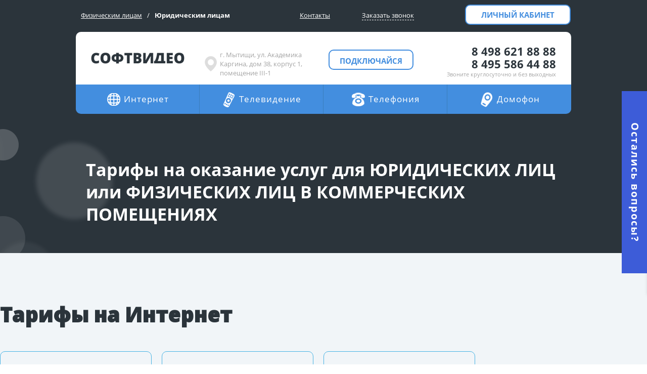

--- FILE ---
content_type: text/html; charset=utf-8
request_url: https://softvideo.ru/jur
body_size: 7386
content:
<!DOCTYPE html>
<html xmlns="http://www.w3.org/1999/xhtml" xml:lang="ru-ru" lang="ru-ru" dir="ltr">
<head>
    <meta http-equiv="X-UA-Compatible" content="IE=edge">
    <meta name="viewport" content="width=device-width">
    
    <base href="https://softvideo.ru/jur" />
	<meta http-equiv="content-type" content="text/html; charset=utf-8" />
	<meta name="generator" content="Joomla! - Open Source Content Management" />
	<title>СОФТВИДЕО Юридическим лицам</title>
	<link href="/templates/shaper_helix3/images/favicon.ico" rel="shortcut icon" type="image/vnd.microsoft.icon" />
	<link href="/templates/shaper_helix3/favicon.ico" rel="shortcut icon" type="image/vnd.microsoft.icon" />
	<link href="/components/com_sppagebuilder/assets/css/font-awesome-5.min.css?f7a307d5d6b1748af3468afbea376c25" rel="stylesheet" type="text/css" />
	<link href="/components/com_sppagebuilder/assets/css/font-awesome-v4-shims.css?f7a307d5d6b1748af3468afbea376c25" rel="stylesheet" type="text/css" />
	<link href="/components/com_sppagebuilder/assets/css/animate.min.css?f7a307d5d6b1748af3468afbea376c25" rel="stylesheet" type="text/css" />
	<link href="/components/com_sppagebuilder/assets/css/sppagebuilder.css?f7a307d5d6b1748af3468afbea376c25" rel="stylesheet" type="text/css" />
	<link href="/templates/shaper_helix3/css/bootstrap.min.css" rel="stylesheet" type="text/css" />
	<link href="/templates/shaper_helix3/css/font-awesome.min.css" rel="stylesheet" type="text/css" />
	<link href="/templates/shaper_helix3/css/bootstrap-datepicker.min.css" rel="stylesheet" type="text/css" />
	<link href="/templates/shaper_helix3/css/legacy.css" rel="stylesheet" type="text/css" />
	<link href="/templates/shaper_helix3/css/template.css?v108" rel="stylesheet" type="text/css" />
	<link href="/templates/shaper_helix3/css/style.css?v108" rel="stylesheet" type="text/css" />
	<link href="/templates/shaper_helix3/css/custom.css" rel="stylesheet" type="text/css" />
	<link href="https://softvideo.ru/components/com_ksenmart/css/common.css" rel="stylesheet" type="text/css" />
	<link href="https://softvideo.ru/modules/mod_sv_form/assets/css/default.css" rel="stylesheet" type="text/css" />
	<style type="text/css">
#sppb-addon-1731683062446 .sppb-empty-space {height:40px;}#sppb-addon-1731687216022 .sppb-empty-space {height:40px;}
	</style>
	<script type="application/json" class="joomla-script-options new">{"csrf.token":"f8c5bfddd6d027eb0824bb8b29739a11","system.paths":{"root":"","base":""},"system.keepalive":{"interval":3600000,"uri":"\/component\/ajax\/?format=json"},"joomla.jtext":{"KSM_CART_TYPE_PHONE_NUMBER":"\u0412\u0432\u0435\u0434\u0438\u0442\u0435 \u043d\u043e\u043c\u0435\u0440","KSM_CART_ORDER_UPDATED":"\u0417\u0430\u043a\u0430\u0437 \u043e\u0431\u043d\u043e\u0432\u043b\u0435\u043d.","KSM_CART_EMPTY_TITLE":"\u0412\u0430\u0448 \u0437\u0430\u043a\u0430\u0437 \u043f\u0443\u0441\u0442","KSM_CART_PRODUCT_ADDED_TO_CART":"\u0422\u043e\u0432\u0430\u0440 \u0434\u043e\u0431\u0430\u0432\u043b\u0435\u043d \u0432 \u043a\u043e\u0440\u0437\u0438\u043d\u0443","KSM_PROFILE_PRODUCT_REMOVE":"\u0423\u0431\u0440\u0430\u0442\u044c","KSM_PROFILE_TYPE_YOUR_NAME":"\u0412\u0432\u0435\u0434\u0438\u0442\u0435 \u0432\u0430\u0448\u0435 \u0438\u043c\u044f","KSM_PROFILE_TYPE_YOUR_EMAIL":"\u0412\u0432\u0435\u0434\u0438\u0442\u0435 \u0432\u0430\u0448 E-mail","KSM_CART_CONTINUE_SHOPPING":"\u041e\u043a","KSM_CART_CHECKOUT_ORDER":"\u041e\u0444\u043e\u0440\u043c\u0438\u0442\u044c \u0437\u0430\u043a\u0430\u0437","KSM_PRODUCT_WATCH_MESSAGE":"\u0422\u0435\u043f\u0435\u0440\u044c \u0432\u044b \u0441\u043b\u0435\u0434\u0438\u0442\u0435 \u0437\u0430 \u044d\u0442\u0438\u043c \u0442\u043e\u0432\u0430\u0440\u043e\u043c.","KSM_PRODUCT_FAVORITE_MESSAGE":"\u0422\u043e\u0432\u0430\u0440 \u0434\u043e\u0431\u0430\u0432\u043b\u0435\u043d \u0432\u0430\u043c \u0432 \u0438\u0437\u0431\u0440\u0430\u043d\u043d\u044b\u0435.","KSM_NEED_AUTH_MESSAGE":"\u041d\u0435\u043e\u0431\u0445\u043e\u0434\u0438\u043c\u043e \u0430\u0432\u0442\u043e\u0440\u0438\u0437\u043e\u0432\u0430\u0442\u044c\u0441\u044f.","KSM_MESSAGE_FILL_FORM":"\u0417\u0430\u043f\u043e\u043b\u043d\u0438\u0442\u0435 \u0444\u043e\u0440\u043c\u0443"}}</script>
	<script src="/media/system/js/core.js?8600cb2a695ee7ddeffe2b966b5db4e5" type="text/javascript"></script>
	<!--[if lt IE 9]><script src="/media/system/js/polyfill.event.js?8600cb2a695ee7ddeffe2b966b5db4e5" type="text/javascript"></script><![endif]-->
	<script src="/media/system/js/keepalive.js?8600cb2a695ee7ddeffe2b966b5db4e5" type="text/javascript"></script>
	<script src="/media/jui/js/jquery.min.js?8600cb2a695ee7ddeffe2b966b5db4e5" type="text/javascript"></script>
	<script src="/media/jui/js/jquery-noconflict.js?8600cb2a695ee7ddeffe2b966b5db4e5" type="text/javascript"></script>
	<script src="/media/jui/js/jquery-migrate.min.js?8600cb2a695ee7ddeffe2b966b5db4e5" type="text/javascript"></script>
	<script src="/media/jui/js/jquery.ui.core.min.js?8600cb2a695ee7ddeffe2b966b5db4e5" type="text/javascript"></script>
	<script src="/components/com_sppagebuilder/assets/js/jquery.parallax.js?f7a307d5d6b1748af3468afbea376c25" type="text/javascript"></script>
	<script src="/components/com_sppagebuilder/assets/js/sppagebuilder.js?f7a307d5d6b1748af3468afbea376c25" defer="defer" type="text/javascript"></script>
	<script src="https://smartcaptcha.yandexcloud.net/captcha.js" type="text/javascript"></script>
	<script src="/components/com_softvideo/assets/js/form.js" type="text/javascript"></script>
	<script src="/plugins/system/softvideo/assets/js/script.js" type="text/javascript"></script>
	<script src="/templates/shaper_helix3/js/bootstrap.min.js" type="text/javascript"></script>
	<script src="/templates/shaper_helix3/js/jquery.sticky.js" type="text/javascript"></script>
	<script src="/templates/shaper_helix3/js/jquery.mousewheel.js" type="text/javascript"></script>
	<script src="/templates/shaper_helix3/js/jquery.jscrollpane.min.js" type="text/javascript"></script>
	<script src="/templates/shaper_helix3/js/bootstrap-datepicker.min.js" type="text/javascript"></script>
	<script src="/templates/shaper_helix3/js/main.js" type="text/javascript"></script>
	<script src="/templates/shaper_helix3/js/style.js?v108" type="text/javascript"></script>
	<script src="https://softvideo.ru/components/com_ksenmart/js/jquery.custom.min.js" type="text/javascript"></script>
	<script src="https://softvideo.ru/components/com_ksenmart/js/common.js" type="text/javascript"></script>
	<script src="https://softvideo.ru/modules/mod_sv_form/assets/js/default.js" type="text/javascript"></script>
	<script src="/media/system/js/mootools-core.js?8600cb2a695ee7ddeffe2b966b5db4e5" type="text/javascript"></script>
	<script src="/media/system/js/mootools-more.js?8600cb2a695ee7ddeffe2b966b5db4e5" type="text/javascript"></script>
	<!--[if lt IE 9]><script src="/media/system/js/html5fallback.js?8600cb2a695ee7ddeffe2b966b5db4e5" type="text/javascript"></script><![endif]-->
	<script type="text/javascript">

            var KS = {
                extension: 'com_ksenmart',
                option: 'com_ksenmart'
            };
        
            var KS = {
                extension: 'com_ksenmart',
                option: 'com_ksenmart'
            };
        
            var KS = {
                extension: 'com_ksenmart',
                option: 'com_ksenmart'
            };
        
            var KS = {
                extension: 'com_ksenmart',
                option: 'com_ksenmart'
            };
        
            var KS = {
                extension: 'com_ksenmart',
                option: 'com_ksenmart'
            };
        
            var KS = {
                extension: 'com_ksenmart',
                option: 'com_ksenmart'
            };
        
            var KS = {
                extension: 'com_ksenmart',
                option: 'com_ksenmart'
            };
        
            var KS = {
                extension: 'com_ksenmart',
                option: 'com_ksenmart'
            };
        
            var KS = {
                extension: 'com_ksenmart',
                option: 'com_ksenmart'
            };
        
            var KS = {
                extension: 'com_ksenmart',
                option: 'com_ksenmart'
            };
        
            var KS = {
                extension: 'com_ksenmart',
                option: 'com_ksenmart'
            };
        
            var KS = {
                extension: 'com_ksenmart',
                option: 'com_ksenmart'
            };
        
            var KS = {
                extension: 'com_ksenmart',
                option: 'com_ksenmart'
            };
        
            var KS = {
                extension: 'com_ksenmart',
                option: 'com_ksenmart'
            };
        
            var KS = {
                extension: 'com_ksenmart',
                option: 'com_ksenmart'
            };
        
            var KS = {
                extension: 'com_ksenmart',
                option: 'com_ksenmart'
            };
        
            var KS = {
                extension: 'com_ksenmart',
                option: 'com_ksenmart'
            };
        
            var KS = {
                extension: 'com_ksenmart',
                option: 'com_ksenmart'
            };
        
            var KS = {
                extension: 'com_ksenmart',
                option: 'com_ksenmart'
            };
        
            var KS = {
                extension: 'com_ksenmart',
                option: 'com_ksenmart'
            };
        ;(function ($) {
	$.ajaxSetup({
		headers: {
			'X-CSRF-Token': Joomla.getOptions('csrf.token')
		}
	});
})(jQuery);
            var KS = {
                extension: 'com_ksenmart',
                option: 'com_ksenmart'
            };
        
            var KS = {
                extension: 'com_ksenmart',
                option: 'com_ksenmart'
            };
        
        var URI_ROOT='https://softvideo.ru/';
        var km_cart_link='/component/ksenmart/cart';
        var shopItemid='';
        var Itemid='171';
        var order_type='ordering';
        var order_dir='asc';    
        var limit=15;
        var limitstart=0;   
        var use_pagination=1;
        var order_process=0;
        var cat_id=32;
        var user_id=0;
        var page=1;
        var session_id='pd0r7akpch8mnm21e2nm7mm8hb';
        jQuery(function($) {
			 $('.hasTip').each(function() {
				var title = $(this).attr('title');
				if (title) {
					var parts = title.split('::', 2);
					var mtelement = document.id(this);
					mtelement.store('tip:title', parts[0]);
					mtelement.store('tip:text', parts[1]);
				}
			});
			var JTooltips = new Tips($('.hasTip').get(), {"maxTitleChars": 50,"fixed": false});
		});
            var KS = {
                extension: 'com_ksenmart',
                option: 'com_ksenmart'
            };
        
	</script>
	<meta property="og:title" content="СОФТВИДЕО Юридическим лицам" />
	<meta property="og:type" content="website" />
	<meta property="og:url" content="https://softvideo.ru/jur" />
	<meta property="og:site_name" content="СОФТВИДЕО" />
	<meta name="twitter:card" content="summary" />
	<meta name="twitter:site" content="СОФТВИДЕО" />

   
    </head>
<body class="site com-sppagebuilder view-page no-layout no-task itemid-171 ru-ru ltr  layout-fluid dev-view">
    <div id="all" class="body-innerwrapper">
        <section id="sp-tops"><div class="container"><div class="row"><div id="sp-top1" class="col-sm-4 col-md-4"><div class="sp-column top row"><div class="sp-module fiz col-xs-6"><div class="sp-module-content"><ul >
<li class="item-101 default"><a href="/" >Физическим лицам</a></li><li class="item-171 current active"><a href="/jur" >Юридическим лицам</a></li></ul></div></div><div class="sp-module col-xs-2 top-contact-link"><div class="sp-module-content"><ul class="nav menu mod-list">
<li class="item-137"><a href="/contacts" >Контакты</a></li></ul>
</div></div>

<div class="custom"  >
	<div class="call col-xs-2"><a href="#" class="sv-open-modal" data-layout="porder">Заказать звонок</a></div>
</div>
<div class="sp-module col-xs-2 top-cabinet-link"><div class="sp-module-content"><ul class="nav menu mod-list">
<li class="item-175"><a href="https://user.softvideo.ru" class="btn btn-white-border" target="_blank" rel="noopener noreferrer">Личный кабинет</a></li></ul>
</div></div></div></div><div id="sp-menu" class="col-sm-8 col-md-8"><div class="sp-column mid row">        <div class="col-xs-3">
            <a href="/" class="logo"></a>
        </div>
        <div class="col-xs-3">
            <div class="addr">г. Мытищи, ул. Академика Каргина, дом 38, корпус 1, помещение III-1</div>
        </div>
        <div class="col-xs-3">
            <a href="#" class="btn btn-info btn-sm sv-open-modal"
               data-layout="paddress"><!--<i></i>--> Подключайся            </a>
        </div>
        <div class="col-xs-3">
            <div class="phone">
                                    <p class="phone-line"><a href="tel:84986218888"><strong>8 498 621 88 88</strong></a></p>
                                    <p class="phone-line"><a href="tel:84955864488"><strong>8 495 586 44 88</strong></a></p>
                                <p><span>Звоните круглосуточно и без выходных</span></p>
            </div>
        </div>
        <div class="row">
            <div class="col-xs-12">
				                    <div class='sp-megamenu-wrapper'>
                        <a id="offcanvas-toggler" class="visible-xs" href="#"><i class="fa fa-bars"></i></a>
						<ul class="sp-megamenu-parent menu-fade hidden-xs"><li class="sp-menu-item sp-has-child"><a  href="/inet" ><img src="/images/design/main-m1.png" alt="Интернет" /><span class="image-title">Интернет</span> </a><div class="sp-dropdown sp-dropdown-main sp-dropdown-mega sp-menu-right" style="width: 240px;"><div class="sp-dropdown-inner"><div class="row"><div class="col-sm-12"><ul class="sp-mega-group"><li class="sp-menu-item sp-has-child"><a class="sp-group-title"  href="/inet" ><img src="/images/design/main-m1.png" alt="Интернет" /><span class="image-title">Интернет</span> </a><ul class="sp-mega-group-child sp-dropdown-items"><li class="sp-menu-item"><a  href="/inet/net-tariffs" >Тарифы</a></li><li class="sp-menu-item"><a  href="/inet/sposoby-oplaty" >Способы оплаты</a></li></ul></li></ul></div></div></div></div></li><li class="sp-menu-item sp-has-child"><a  href="/tv" ><img src="/images/design/main-m2.png" alt="Телевидение" /><span class="image-title">Телевидение</span> </a><div class="sp-dropdown sp-dropdown-main sp-dropdown-mega sp-menu-left" style="width: 240px;"><div class="sp-dropdown-inner"><div class="row"><div class="col-sm-12"><ul class="sp-mega-group"><li class="sp-menu-item sp-has-child"><a class="sp-group-title"  href="/tv" ><img src="/images/design/main-m2.png" alt="Телевидение" /><span class="image-title">Телевидение</span> </a><ul class="sp-mega-group-child sp-dropdown-items"><li class="sp-menu-item"><a  href="/tv/sposoby-oplaty" >Способы оплаты</a></li><li class="sp-menu-item"><a  href="/tv/setka-translyatsii-analogovogo-televideniya-new" >Сетка трансляции аналогового телевидения</a></li><li class="sp-menu-item"><a  href="/tv/setka-translyatsii-tsifrovogo-televideniya-new" >Сетка трансляции цифрового телевидения</a></li><li class="sp-menu-item"><a  href="/tv/instruktsii-po-nastrojke-tv-na-hd-format" >Инструкции по настройке ТВ на HD формат</a></li><li class="sp-menu-item hide"><a  href="/tv/tv-faq" >Частые вопросы</a></li><li class="sp-menu-item hide"><a  href="/tv/tv-list" >Список каналов</a></li><li class="sp-menu-item hide"><a  href="/tv/tv-grid-analog" >Сетка трансляции аналогового телевидения</a></li><li class="sp-menu-item hide"><a  href="/tv/tv-grid-digital" >Сетка трансляции цифрового телевидения</a></li></ul></li></ul></div></div></div></div></li><li class="sp-menu-item sp-has-child"><a  href="/phone" ><img src="/images/design/main-m3.png" alt="Телефония" /><span class="image-title">Телефония</span> </a><div class="sp-dropdown sp-dropdown-main sp-dropdown-mega sp-menu-right" style="width: 240px;"><div class="sp-dropdown-inner"><div class="row"><div class="col-sm-12"><ul class="sp-mega-group"><li class="sp-menu-item sp-has-child"><a class="sp-group-title"  href="/phone" ><img src="/images/design/main-m3.png" alt="Телефония" /><span class="image-title">Телефония</span> </a><ul class="sp-mega-group-child sp-dropdown-items"><li class="sp-menu-item"><a  href="/phone-tariffs" >Тарифы</a></li><li class="sp-menu-item"><a  href="/phone/sposoby-oplaty" >Способы оплаты</a></li></ul></li></ul></div></div></div></div></li><li class="sp-menu-item"><a  href="/intercom" ><img src="/images/design/main-m4.png" alt="Домофон" /><span class="image-title">Домофон</span> </a><div class="sp-dropdown sp-dropdown-main sp-dropdown-mega sp-menu-center" style="width: 240px;left: -120px;"><div class="sp-dropdown-inner"><div class="row"><div class="col-sm-12"></div></div></div></div></li></ul>                    </div>
				            </div>
        </div>
		</div></div></div></div></section><section id="sp-main-body"><div class="row"><div id="sp-component" class="col-sm-12 col-md-12"><div class="sp-column custom-class"><div id="system-message-container">
	</div>

<div id="sp-page-builder" class="sp-page-builder  page-32">

	
	<div class="page-content">
				<section id="sv-slider" class="sppb-section sv-slider" ><div class="sppb-row-overlay"></div><div class="sppb-row-container"><div class="sppb-row"><div class="sppb-col-sm-12" id="column-wrap-id-1575381522"><div id="column-id-1575381522" class="sppb-column" ><div class="sppb-column-addons"><div id="sppb-addon-wrapper-1731690464674" class="sppb-addon-wrapper"><div id="sppb-addon-1731690464674" class="clearfix "     ><div class="sppb-svslider slider " style="height:500px;"><div class="sppb-svslider-item slide sppb-text-center " data-paralax="bubble" style="background-image:url(https://softvideo.ru/images/banners/tar-bg.png);"><div class="paralax-item parallax bubble" data-enllax-ratio="-.3" ></div>	<div class="container">		<div class="row">			<div class="col-xs-12">				<h1 style="color:#ffffff;"><strong>Тарифы на оказание услуг для ЮРИДИЧЕСКИХ ЛИЦ или ФИЗИЧЕСКИХ ЛИЦ В КОММЕРЧЕСКИХ ПОМЕЩЕНИЯХ</strong><br></h1>			</div>		</div>		<div class="row">			<div class="col-xs-12">			</div>		</div>	</div></div></div></div></div></div></div></div></div></div></section><section id="tar" class="sppb-section tar" ><div class="sppb-row-overlay"></div><div class="sppb-row-container"><div class="sppb-row"><div class="sppb-col-sm-12" id="column-wrap-id-1575381525"><div id="column-id-1575381525" class="sppb-column" ><div class="sppb-column-addons"><div id="sppb-addon-wrapper-1575381526" class="sppb-addon-wrapper"><div id="sppb-addon-1575381526" class="clearfix "     ><div class="sppb-addon sppb-addon-tariffs sppb-text-center "><div class="sppb-addon-content"><h2 class="sppb-addon-title sppb-addon-title-new" style="">Тарифы на Интернет</h2><div class="sppb-addon-tariffs-content itms row"><div class="col-xs-4 mb-4">    <div class="specials-item flex-column d-flex justify-content-between">        <div class="specials-item__type">            Интернет        </div>        <div class="specials-item__content flex-column justify-content-end">            <div class="specials-item__desc-header">                <p><strong>50</strong></p>
<p>Мбит/с</p>                <div class="specials-item__title">                    «Юр50/3300»                </div>            </div>        </div>        <div class="specials-item__description">                        <ul>                <li><span>Выделенная IPv6 /64 сеть:</span><span style="text-align: right">Да</span></li>            </ul>        </div>        <div>            <div class="specials-item__price"><strong>3 300</strong> <span class=rub>Р</span>/мес.             </div>            <div class="specials-item__button w-100 text-center">                <a href="#" class="btn-new btn-primary-new text-uppercase fs-12 w-100 sv-open-modal" data-layout="paddress" data-tariff_id="19">Подключить</a>            </div>        </div>    </div></div><div class="col-xs-4 mb-4">    <div class="specials-item flex-column d-flex justify-content-between">        <div class="specials-item__type">            Интернет        </div>        <div class="specials-item__content flex-column justify-content-end">            <div class="specials-item__desc-header">                <p><strong>100</strong></p>
<p>Мбит/с</p>                <div class="specials-item__title">                    «Юр100/5500»                </div>            </div>        </div>        <div class="specials-item__description">                        <ul>                <li><span>Выделенная IPv6 /64 сеть:</span><span style="text-align: right">Да</span></li>            </ul>        </div>        <div>            <div class="specials-item__price"><strong>5 500 </strong> <span class=rub>Р</span>/мес.             </div>            <div class="specials-item__button w-100 text-center">                <a href="#" class="btn-new btn-primary-new text-uppercase fs-12 w-100 sv-open-modal" data-layout="paddress" data-tariff_id="20">Подключить</a>            </div>        </div>    </div></div><div class="col-xs-4 mb-4">    <div class="specials-item flex-column d-flex justify-content-between">        <div class="specials-item__type">            Интернет        </div>        <div class="specials-item__content flex-column justify-content-end">            <div class="specials-item__desc-header">                <p><strong>250</strong></p>
<p>Мбит/с</p>                <div class="specials-item__title">                    «Юр250/9000»                </div>            </div>        </div>        <div class="specials-item__description">                        <ul>                <li><span>Выделенная IPv6 /64 сеть:</span><span style="text-align: right">Да</span></li>            </ul>        </div>        <div>            <div class="specials-item__price"><strong>9 000</strong> <span class=rub>Р</span>/мес.             </div>            <div class="specials-item__button w-100 text-center">                <a href="#" class="btn-new btn-primary-new text-uppercase fs-12 w-100 sv-open-modal" data-layout="paddress" data-tariff_id="21">Подключить</a>            </div>        </div>    </div></div><div class="col-xs-4 mb-4">    <div class="specials-item flex-column d-flex justify-content-between">        <div class="specials-item__type">            Интернет        </div>        <div class="specials-item__content flex-column justify-content-end">            <div class="specials-item__desc-header">                <p><strong>500</strong></p>
<p>Мбит/с</p>                <div class="specials-item__title">                    «Юр500/18000»                </div>            </div>        </div>        <div class="specials-item__description">                        <ul>                <li><span>Выделенная IPv6 /64 сеть:</span><span style="text-align: right">Да</span></li>            </ul>        </div>        <div>            <div class="specials-item__price"><strong>18 000</strong> <span class=rub>Р</span>/мес.             </div>            <div class="specials-item__button w-100 text-center">                <a href="#" class="btn-new btn-primary-new text-uppercase fs-12 w-100 sv-open-modal" data-layout="paddress" data-tariff_id="36">Подключить</a>            </div>        </div>    </div></div><div class="col-xs-4 mb-4">    <div class="specials-item flex-column d-flex justify-content-between">        <div class="specials-item__type">            Интернет        </div>        <div class="specials-item__content flex-column justify-content-end">            <div class="specials-item__desc-header">                <p><strong>1000</strong></p>
<p>Мбит/с</p>
<p><span style="font-size: 8pt;"></span></p>                <div class="specials-item__title">                    «Юр1000/33000»                </div>            </div>        </div>        <div class="specials-item__description">                        <ul>                <li><span>Выделенная IPv6 /64 сеть:</span><span style="text-align: right">Да</span></li>                <li><span>Линия зарезервирована ИБП:</span><span style="text-align: right">Да</span></li>            </ul>        </div>        <div>            <div class="specials-item__price"><strong>33 000</strong> <span class=rub>Р</span>/мес.             </div>            <div class="specials-item__button w-100 text-center">                <a href="#" class="btn-new btn-primary-new text-uppercase fs-12 w-100 sv-open-modal" data-layout="paddress" data-tariff_id="38">Подключить</a>            </div>        </div>    </div></div><div class="col-xs-4 mb-4">    <div class="specials-item flex-column d-flex justify-content-between">        <div class="specials-item__type">            Интернет        </div>        <div class="specials-item__content flex-column justify-content-end">            <div class="specials-item__desc-header">                <p><strong>2500</strong></p>
<p>Мбит/с</p>
<p></p>
<p><span style="font-size: 8pt;"></span></p>                <div class="specials-item__title">                    «Юр2500/59000»                </div>            </div>        </div>        <div class="specials-item__description">                        <ul>                <li><span>Выделенная IPv6 /64 сеть:</span><span style="text-align: right">Да</span></li>                <li><span>Линия зарезервирована ИБП:</span><span style="text-align: right">Да</span></li>            </ul>        </div>        <div>            <div class="specials-item__price"><strong>59 000</strong> <span class=rub>Р</span>/мес.             </div>            <div class="specials-item__button w-100 text-center">                <a href="#" class="btn-new btn-primary-new text-uppercase fs-12 w-100 sv-open-modal" data-layout="paddress" data-tariff_id="52">Подключить</a>            </div>        </div>    </div></div><div class="col-xs-4 mb-4">    <div class="specials-item flex-column d-flex justify-content-between">        <div class="specials-item__type">            Интернет        </div>        <div class="specials-item__content flex-column justify-content-end">            <div class="specials-item__desc-header">                <p><strong>5000</strong></p>
<p>Мбит/с</p>
<p><span style="font-size: 8pt;"></span></p>                <div class="specials-item__title">                    «Юр5000/118000»                </div>            </div>        </div>        <div class="specials-item__description">                        <ul>                <li><span>Выделенная IPv6 /64 сеть:</span><span style="text-align: right">Да</span></li>                <li><span>Подключение оптической линией:</span><span style="text-align: right">Да</span></li>                <li><span>Линия зарезервирована ИБП:</span><span style="text-align: right">Да</span></li>            </ul>        </div>        <div>            <div class="specials-item__price"><strong>118 000</strong> <span class=rub>Р</span>/мес.             </div>            <div class="specials-item__button w-100 text-center">                <a href="#" class="btn-new btn-primary-new text-uppercase fs-12 w-100 sv-open-modal" data-layout="paddress" data-tariff_id="51">Подключить</a>            </div>        </div>    </div></div><div class="col-xs-4 mb-4">    <div class="specials-item flex-column d-flex justify-content-between">        <div class="specials-item__type">            Интернет        </div>        <div class="specials-item__content flex-column justify-content-end">            <div class="specials-item__desc-header">                <p><strong>10000</strong></p>
<p>Мбит/с</p>                <div class="specials-item__title">                    «Юр10000/235000»                </div>            </div>        </div>        <div class="specials-item__description">                        <ul>                <li><span>Выделенная IPv6 /64 сеть:</span><span style="text-align: right">Да</span></li>                <li><span>Подключение агрегированной оптической линией 20G:</span><span style="text-align: right">Да</span></li>                <li><span>Линия зарезервирована ИБП:</span><span style="text-align: right">Да</span></li>            </ul>        </div>        <div>            <div class="specials-item__price"><strong>235 000</strong> <span class=rub>Р</span>/мес.             </div>            <div class="specials-item__button w-100 text-center">                <a href="#" class="btn-new btn-primary-new text-uppercase fs-12 w-100 sv-open-modal" data-layout="paddress" data-tariff_id="50">Подключить</a>            </div>        </div>    </div></div><div class="col-xs-4 mb-4">    <div class="specials-item flex-column d-flex justify-content-between">        <div class="specials-item__type">            Интернет        </div>        <div class="specials-item__content flex-column justify-content-end">            <div class="specials-item__desc-header">                <p style="text-align: center;"><span style="font-size: 24pt;">Выделенный </span></p>
<p style="text-align: center;"><span style="font-size: 36pt;">IPv4</span></p>                <div class="specials-item__title">                    «Доп.услуга»                </div>            </div>        </div>        <div>            <div class="specials-item__price"><strong>150</strong> <span class=rub>Р</span>/мес.             </div>            <div class="specials-item__button w-100 text-center">                <a href="#" class="btn-new btn-primary-new text-uppercase fs-12 w-100 sv-open-modal" data-layout="paddress" data-tariff_id="56">Подключить</a>            </div>        </div>    </div></div></div></div></div></div></div><div id="sppb-addon-wrapper-1731683062446" class="sppb-addon-wrapper"><div id="sppb-addon-1731683062446" class="clearfix "     ><div class="sppb-empty-space  clearfix"></div></div></div><div id="sppb-addon-wrapper-1731687216028" class="sppb-addon-wrapper"><div id="sppb-addon-1731687216028" class="clearfix "     ><div class="sppb-addon sppb-addon-tariffs sppb-text-center "><div class="sppb-addon-content"><h2 class="sppb-addon-title sppb-addon-title-new" style="">Тарифы на Телевидение</h2><div class="sppb-addon-tariffs-content itms row"><div class="col-xs-4 mb-4">    <div class="specials-item flex-column d-flex justify-content-between">        <div class="specials-item__type">            Телевидение        </div>        <div class="specials-item__content flex-column justify-content-end">            <div class="specials-item__desc-header">                <p style="text-align: center;"><strong>43<br /></strong>телеканала в аналоговом формате</p>
<p style="text-align: center;"><strong>160</strong></p>
<p style="text-align: center;">телеканалов в цифровом формате, включая HD</p>                <div class="specials-item__title">                    «ЮрТВ/550»                </div>            </div>        </div>        <div>            <div class="specials-item__price"><strong>550</strong> <span class=rub>Р</span>/мес.             </div>            <div class="specials-item__button w-100 text-center">                <a href="#" class="btn-new btn-primary-new text-uppercase fs-12 w-100 sv-open-modal" data-layout="paddress" data-tariff_id="55">Подключить</a>            </div>        </div>    </div></div></div></div></div></div></div><div id="sppb-addon-wrapper-1731687216022" class="sppb-addon-wrapper"><div id="sppb-addon-1731687216022" class="clearfix "     ><div class="sppb-empty-space  clearfix"></div></div></div><div id="sppb-addon-wrapper-1575381529" class="sppb-addon-wrapper"><div id="sppb-addon-1575381529" class="clearfix "     ><div class="sppb-addon sppb-addon-tariffs sppb-text-center "><div class="sppb-addon-content"><h2 class="sppb-addon-title sppb-addon-title-new" style="">Тарифы на Телефонию</h2><div class="sppb-addon-tariffs-content itms row"><div class="col-xs-4 mb-4">    <div class="specials-item flex-column d-flex justify-content-between">        <div class="specials-item__type">            Телефония        </div>        <div class="specials-item__content flex-column justify-content-end">            <div class="specials-item__desc-header">                <div class="specials-item__num fs-24 mb-1">SIP-Телефония 400</div>                <div class="specials-item__title">                                    </div>            </div>        </div>        <div class="specials-item__description">                        <ul>                <li><span>Звонки по городу (495,498,499):</span><span style="text-align: right">0 ₽</span></li>                <li><span>Звонки на моб.:</span><span style="text-align: right">1.5 ₽</span></li>                <li><span>Звонки межгород:</span><span style="text-align: right">от 2.1 ₽</span></li>                <li><span>Входящие:</span><span style="text-align: right">бесплатно</span></li>            </ul>        </div>        <div>            <div class="specials-item__price"><strong>400</strong> <span class=rub>Р</span>/мес.             </div>            <div class="specials-item__button w-100 text-center">                <a href="#" class="btn-new btn-primary-new text-uppercase fs-12 w-100 sv-open-modal" data-layout="paddress" data-tariff_id="46">Подключить</a>            </div>        </div>    </div></div></div></div></div></div></div></div></div></div></div></div></section>		
			</div>
</div>
</div></div></div></section><footer id="sp-footer"><div class="row"><div id="sp-map-form" class="col-sm-6 col-md-6"><div class="sp-column "><div class="sp-module "><div class="sp-module-content"><div class="sppb-addon sppb-addon-svform sppb-text-center well" style="width:300px;">
	<div class="sppb-addon-content">
		<h3 class="sppb-addon-title">Остались вопросы?</h3>
		<div class="sppb-addon-svform-text">
			Заполните данные для связи с Вами		</div>
		<div class="sppb-addon-svform-content">
			<form class="form sv-form-inline captcha-form" data-layout="irequest">
	<div class="inputs">
		<input type="text" name="jform[name]" id="jform_name"  value="" class="form-control input-sm name required"     placeholder="Укажите ваше имя"   required aria-required="true"      />
		<input type="text" name="jform[phone]" id="jform_phone"  value="" class="form-control input-sm phone required"     placeholder="Введите свой телефон"   required aria-required="true"      />
        <div class="col-xs-12">
            <div class="form-checkbox">
            <div class="captcha-container" style="min-width: auto;"></div>
            </div>
        </div>
	</div>
    <div class="col-xs-12">
        <div class="form-checkbox">
            <input type="checkbox" class="checkbox" required="">
            <p>Я согласен на <a class="sv-open-modal" data-layout="privacy" href="#">обработку персональных данных</a></p>
        </div>
    </div>
	<button class="btn btn-success btn-sm">Свяжитесь со мной</button>
    <p>Мы позвоним в течение 15 минут <br>и все расскажем</p>
</form>
		</div>		
    </div>
</div></div></div></div></div><div id="sp-map" class="col-sm-6 col-md-6"><div class="sp-column "><div class="sp-module "><div class="sp-module-content">

<div class="custom"  >
	<iframe src="https://yandex.ru/map-widget/v1/?z=12&ol=biz&oid=1178261403" width=100% height="600" frameborder="0"></iframe></div>
</div></div></div></div></div></footer><section id="sp-bot-menus"><div class="container"><div class="row"><div id="sp-bottom1" class="col-sm-6 col-md-3"><div class="sp-column "><div class="sp-module "><h3 class="sp-module-title">Интернет</h3><div class="sp-module-content"><ul class="nav menu mod-list">
<li class="item-177"><a href="/inet/net-tariffs" >Тарифы</a></li><li class="item-116"><a href="/net-services" >Дополнительные услуги</a></li><li class="item-216"><a href="/katalog-int" >Каталог оборудования для Интернета</a></li><li class="item-181"><a href="/images/rules/pravila-okazaniya-uslug-svyazi-i-inykh-soputstvuyushchikh-uslug-neotemlemaya-chast-dogovora.pdf" >Правила оказания услуг</a></li></ul>
</div></div></div></div><div id="sp-bottom2" class="col-sm-6 col-md-3"><div class="sp-column "><div class="sp-module "><h3 class="sp-module-title">Телевидение</h3><div class="sp-module-content"><ul class="nav menu mod-list">
<li class="item-118"><a href="/tv-tariffs" >Тарифы</a></li><li class="item-156"><a href="/tv-services" >Дополнительные услуги</a></li><li class="item-215"><a href="/katalog-tv" >Каталог оборудования для Телевидения</a></li><li class="item-184"><a href="/images/rules/pravila-okazaniya-uslug-svyazi-i-inykh-soputstvuyushchikh-uslug-neotemlemaya-chast-dogovora.pdf" >Правила оказания услуг</a></li><li class="item-185"><a href="/tv/tv-list" >Список каналов</a></li><li class="item-199"><a href="/tv/tv-grid-analog" >Сетка трансляции аналогового телевидения</a></li><li class="item-200"><a href="/tv/tv-grid-digital" >Сетка трансляции цифрового телевидения</a></li><li class="item-222"><a href="http://salesupster.ru/iptv/softvideo/" >Тарифы &quot;Смотрешка&quot;</a></li></ul>
</div></div></div></div><div id="sp-bottom3" class="col-sm-6 col-md-3"><div class="sp-column "><div class="sp-module "><h3 class="sp-module-title">Телефония</h3><div class="sp-module-content"><ul class="nav menu mod-list">
<li class="item-124"><a href="/phone-tariffs" >Тарифы</a></li><li class="item-127"><a href="/phone-services" >Дополнительные услуги</a></li><li class="item-201"><a href="/katalog-phone" >Каталог оборудования для Телефонии</a></li><li class="item-191"><a href="/images/rules/pravila-okazaniya-uslug-svyazi-i-inykh-soputstvuyushchikh-uslug-neotemlemaya-chast-dogovora.pdf" >Правила оказания услуг</a></li></ul>
</div></div></div></div><div id="sp-bottom4" class="col-sm-6 col-md-3"><div class="sp-column "><div class="sp-module "><h3 class="sp-module-title">Домофон</h3><div class="sp-module-content"><ul class="nav menu mod-list">
<li class="item-129"><a href="/intercom-tariffs" >Тарифы</a></li><li class="item-195"><a href="/intercom-services" >Дополнительные услуги</a></li><li class="item-217"><a href="/katalog-intercom" >Каталог оборудования для Домофона</a></li><li class="item-133"><a href="/images/rules/pravila-okazaniya-uslug-svyazi-i-inykh-soputstvuyushchikh-uslug-neotemlemaya-chast-dogovora.pdf" >Правила оказания услуг</a></li><li class="item-277"><a href="/politika-konfidentsialnosti-prilozheniya-etodomofon" >Политика конфиденциальности приложения ЭтоДомофон</a></li></ul>
</div></div></div></div></div></div></section><section id="sp-end-menus"><div class="container"><div class="row"><div id="sp-footer1" class="col-sm-12 col-md-12"><div class="sp-column "><div class="sp-module "><div class="sp-module-content"><ul class="nav menu mod-list">
<li class="item-134"><a href="/about" >О компании</a></li><li class="item-135"><a href="/license" >Лицензии</a></li><li class="item-257"><a href="/politika-konfidentsialnosti" >Политика конфиденциальности</a></li><li class="item-139"><a href="/arts-and-news" >Статьи и новости</a></li><li class="item-136"><a href="/sposoby-oplaty" >Способы оплаты</a></li></ul>
</div></div></div></div></div></div></section><section id="sp-ldm"><div class="container"><div class="row"><div id="sp-footer2" class="col-sm-12 col-md-12"><div class="sp-column "><div class="sp-module "><div class="sp-module-content">

<div class="custom"  >
	<div class="d-flex justify-content-between align-items-center" style="padding: 12px 0;">
<p><a href="https://softvideo.ru/" class="logo"></a></p>
<div class="small sppb-text-muted">
<p class="mb-1">Общество с ограниченной ответственностью Научно-производственная фирма «СОФТВИДЕО»</p>
<p class="mb-1">141007, Московская область, г.Мытищи, ул. Академика Каргина, дом 38, корпус 1, помещение III-1</p>
<div class="d-flex" style="gap: 1.5rem;"><span>Контактные номера: </span> <a href="tel:+74986218888">8 498 621 88 88</a> <a href="tel:+74955864488">8 495 586 44 88</a></div>
</div>
<div style="display: none;" class="ldm"><a href="http://ldmco.ru" target="_blank" rel="noopener noreferrer"><img src="/templates/shaper_helix3/images/ldm.png" alt="" /></a>
<p>Лучшие сайты и сервисы <br />делают в <a href="http://ldmco.ru" target="_blank" rel="noopener noreferrer"><strong>LDM&amp;CO</strong></a></p>
</div>
</div></div>
</div></div></div></div></div></div></section><section id="sp-request"><div class="row"><div id="sp-request-form" class="col-sm-12 col-md-12"><div class="sp-column "><div class="sp-module "><div class="sp-module-content"><div class="sppb-addon sppb-addon-svform sppb-text-center well" style="width:300px;">
	<div class="sppb-addon-content">
		<h3 class="sppb-addon-title">Остались вопросы?</h3>
		<div class="sppb-addon-svform-text">
			Заполните данные для связи с Вами		</div>
		<div class="sppb-addon-svform-content">
			<span class="label">Остались вопросы?</span>
<form class="form sv-form-inline captcha-form" data-layout="irequestright">
	<div class="inputs">
		<input type="text" name="jform[name]" id="jform_name"  value="" class="form-control input-sm name required"     placeholder="Укажите ваше имя"   required aria-required="true"      />
		<input type="text" name="jform[phone]" id="jform_phone"  value="" class="form-control input-sm phone required"     placeholder="Введите свой телефон"   required aria-required="true"      />
        <div class="captcha-container mb-1" style="min-width: auto;"></div>
        <div class="col-xs-12">
            <div class="form-checkbox mb-1">
                <input style="margin: 0 10px 0; width: inherit" type="checkbox" class="checkbox" required="">
                <p>Я согласен на <a class="sv-open-modal" data-layout="privacy" href="#">обработку персональных данных</a></p>
            </div>
        </div>
	</div>
	<button class="btn btn-sm">Свяжитесь со мной</button>
	<p>Мы позвоним в течение 15 минут <br>и все расскажем</p>
</form>
		</div>		
    </div>
</div></div></div></div></div></div></section>
        <div class="offcanvas-menu">
            <a href="#" class="close-offcanvas"><i class="fa fa-remove"></i></a>
            <div class="offcanvas-inner">
                                    <p class="alert alert-warning">Please publish modules in <strong>offcanvas</strong> position.</p>
                            </div>
        </div>
    </div>
        
</body>
</html>

--- FILE ---
content_type: text/css
request_url: https://softvideo.ru/templates/shaper_helix3/css/style.css?v108
body_size: 19626
content:
* {
    margin: 0;
    padding: 0;
}

/* font-family: "OpenSansRegular"; */
@font-face {
    font-family: "Open Sans";
    src: url("../fonts/OpenSansRegular.eot");
    src: url("../fonts/OpenSansRegular.eot?#iefix") format("embedded-opentype"),
    url("../fonts/OpenSansRegular.woff") format("woff"),
    url("../fonts/OpenSansRegular.ttf") format("truetype");
    font-style: normal;
    font-weight: normal;
}

/* font-family: "OpenSansLight"; */
@font-face {
    font-family: "Open Sans Light";
    src: url("../fonts/OpenSansLight.eot");
    src: url("../fonts/OpenSansLight.eot?#iefix") format("embedded-opentype"),
    url("../fonts/OpenSansLight.woff") format("woff"),
    url("../fonts/OpenSansLight.ttf") format("truetype");
    font-style: normal;
    font-weight: normal;
}

/* font-family: "OpenSansItalic"; */
@font-face {
    font-family: "Open Sans Italic";
    src: url("../fonts/OpenSansItalic.eot");
    src: url("../fonts/OpenSansItalic.eot?#iefix") format("embedded-opentype"),
    url("../fonts/OpenSansItalic.woff") format("woff"),
    url("../fonts/OpenSansItalic.ttf") format("truetype");
    font-style: normal;
    font-weight: normal;
}

/* font-family: "OpenSansBold"; */
@font-face {
    font-family: "Open Sans";
    src: url("../fonts/OpenSansBold.eot");
    src: url("../fonts/OpenSansBold.eot?#iefix") format("embedded-opentype"),
    url("../fonts/OpenSansBold.woff") format("woff"),
    url("../fonts/OpenSansBold.ttf") format("truetype");
    font-style: normal;
    font-weight: bold;
}

/* font-family: "OpenSansExtraBold"; */
@font-face {
    font-family: "Open Sans Extra Bold";
    src: url("../fonts/opensans-extrabold.eot");
    src: url("../fonts/opensans-extrabold.eot?#iefix") format("embedded-opentype"),
    url("../fonts/opensans-extrabold.woff") format("woff"),
    url("../fonts/Oopensans-extrabold.ttf") format("truetype");
    font-style: normal;
    font-weight: normal;
}

@font-face {
    font-family: 'ALSRubl';
    src: url('../fonts/alsrubl-arial-regular.eot');
    src: url('../fonts/alsrubl-arial-regular.eot?#iefix') format('embedded-opentype'),
    url('../fonts/alsrubl-arial-regular.woff') format('woff'),
    url('../fonts/alsrubl-arial-regular.ttf') format('truetype'),
    url('../fonts/alsrubl-arial-regular.svg#ALSRublArialRegular') format('svg');
    font-weight: normal;
    font-style: normal;
}

@font-face {
    font-family: 'ALSRubl';
    src: url('../fonts/alsrubl-arial-bold.eot');
    src: url('../fonts/alsrubl-arial-bold.eot?#iefix') format('embedded-opentype'),
    url('../fonts/alsrubl-arial-bold.woff') format('woff'),
    url('../fonts/alsrubl-arial-bold.ttf') format('truetype'),
    url('../fonts/alsrubl-arial-bold.svg#ALSRublArialBold') format('svg');
    font-weight: bold;
    font-style: normal;
}

/* ========================= */
/* Geologica_Auto шрифты     */
/* ========================= */
@font-face {
    font-family: 'Geologica';
    src: url('../fonts/Geologica-Thin.ttf') format('truetype');
    font-weight: 100;
    font-style: normal;
}

@font-face {
    font-family: 'Geologica';
    src: url('../fonts/Geologica-Black.ttf') format('truetype');
    font-weight: 900;
    font-style: normal;
}

body {
    color: #2b343b;
    font-size: 14px;
    line-height: normal;
    font-weight: normal;
    font-family: "Open Sans", Tahoma, Arial, Helvetica, sans-serif;
    font-weight: 400;
    min-width: 960px;
    text-size-adjust: none;
    -webkit-text-size-adjust: auto
}

a {
    outline: none;
    color: #408cd3;
    text-decoration: underline;
    transition: color .3s;
}

a:hover {
    text-decoration: none;
    color: #83BE50;
    outline: none;
}

a.dashed {
    border-bottom: 1px dashed #408cd3;
    text-decoration: none;
}

a.dashed:hover {
    border-color: #fff;
}

a img {
    border: none;
}

p {
    margin: 0;
}

h1, h2, h3, h4 {
}

em {
    font-family: "Open Sans Italic", Tahoma, Arial, Helvetica, sans-serif;
}

strong {
    font-weight: bold;
}

label {
    font-weight: bold;
}

html, body {
    height: 100%;
    width: 100%;
    margin: 0;
    padding: 0;
}

html > body #all {
    height: auto;
    min-height: 100%;
}

#all {
    height: 100%;
    width: 100%;
    position: relative;
    margin: 0;
    padding: 0;
}

.container {
    width: 940px !important;
    min-width: 940px !important;
    padding: 0;
    position: relative;
}

.row {
    margin-right: -10px;
    margin-left: -10px;
}

.col-lg-1, .col-lg-10, .col-lg-11, .col-lg-12, .col-lg-2, .col-lg-3, .col-lg-4, .col-lg-5, .col-lg-6, .col-lg-7, .col-lg-8, .col-lg-9, .col-md-1, .col-md-10, .col-md-11, .col-md-12, .col-md-2, .col-md-3, .col-md-4, .col-md-5, .col-md-6, .col-md-7, .col-md-8, .col-md-9, .col-sm-1, .col-sm-10, .col-sm-11, .col-sm-12, .col-sm-2, .col-sm-3, .col-sm-4, .col-sm-5, .col-sm-6, .col-sm-7, .col-sm-8, .col-sm-9, .col-xs-1, .col-xs-10, .col-xs-11, .col-xs-12, .col-xs-2, .col-xs-3, .col-xs-4, .col-xs-5, .col-xs-6, .col-xs-7, .col-xs-8, .col-xs-9 {
    position: relative;
    min-height: 1px;
    padding-right: 10px;
    padding-left: 10px;
}

.w100 {
    width: 100%;
}

#fix-menu {
    position: fixed;
    top: 0;
    left: 0;
    width: 100%;
    height: 64px;
    background: #F0F4F7;
    color: #31373d;
    z-index: 100;
    box-shadow: 0 0 15px rgba(0, 0, 0, 0.2)
}

#fix-menu .logo {
    float: left;
    width: 130px;
    height: 15px;
    margin: 26px 35px 0 0;
    background: url(../images/sm-logo.png) center no-repeat;
}

#fix-menu ul {
    float: left;
    margin: 24px 20px 0 0;
}

#fix-menu ul li {
    float: left;
    list-style: none;
    margin: 0 20px 0 0;
}

#fix-menu ul li a {
    color: #31373d;
    text-decoration: none;
}

#fix-menu ul li a:hover {
    text-decoration: underline;
}

#fix-menu .btn {
    float: left;
    margin: 12px 0 0;
}

#fix-menu p {
    float: right;
    text-align: right;
    margin: 16px 0 0;
}

#fix-menu p strong {
    font-size: 22px;
}

#sp-tops.main {
    height: 825px;
/ / background: url(../images/main-bg.jpg) top center no-repeat;
    position: relative;
}

#sp-tops > .container > .main-rocket {
    content: '';
    width: 843px;
    height: 853px;
    position: absolute;
    z-index: 3;
    background: url(../images/rocket.png) center no-repeat;
    top: 48px;
    right: -471px;
}

#sp-tops > .container > .main-wing {
    content: '';
    width: 46px;
    height: 31px;
    position: absolute;
    z-index: 10;
    background: url(../images/main-kr.png) center no-repeat;
    top: 194px;
    right: -10px;
}

#sp-tops .mid {
    z-index: 4;
}

#sp-tops .container {
    width: 960px !important;
    min-width: 960px !important;
}

#sp-tops .top {
    font-size: 13px;
    color: #fff;
    line-height: 60px;
    height: 63px;
	position: relative;
    z-index: 2;	
}

#sp-tops .top a {
    color: #fff;
}

#sp-tops .top .fiz p {
    margin: 0 0 0 10px;
}

#sp-tops .top a.act {
    text-decoration: none;
    font-weight: bold;
}

#sp-tops .top .call a {
    margin: 0 0 0 -40px;
    text-decoration: none;
    border-bottom: 1px dashed #fff;
}

#sp-tops .top .call a:hover {
    border: 0;
}

#sp-tops .top .login {
    font-size: 13px;
    background: url(../images/main-login.png) left center no-repeat;
    padding: 0 0 0 21px;
    margin: 0 20px 0 0;
}

#sp-tops .mid {
    border-radius: 10px;
    height: 160px;
    background: #fff;
}

#sp-tops .mid .logo {
    float: left;
    width: 185px;
    height: 80px;
    margin: 12px 0 12px 20px;
    background: url(../images/logo.png) center no-repeat;
}

#sp-tops .mid .addr {
    float: left;
    font-size: 13px;
    color: #a4a4a4;
    padding: 0 0 0 30px;
    margin: 36px 0 0 0;
    background: url(../images/addr.png) left center no-repeat;
}

#sp-tops .mid .addr a {
    color: #a4a4a4;
}

#sp-tops .mid .btn {
    float: left;
    margin: 35px 0 0 0;
    padding: 0 20px;
}

#sp-tops .mid .btn i {
    width: 24px;
    background-image: url(../images/btn-blue-sm.png);
    background-position: 0 -7px;
    display: inline-block;
    background-repeat: no-repeat;
    margin: 0 2px 0 0;
    vertical-align: middle;
}

#sp-tops .mid .phone {
    float: right;
    text-align: right;
    margin: 25px 20px 0 0;
    font-size: 14px;
    font-weight: bold;
    line-height: 16px;
}

.phone-line {
    margin-top: 5px;
}

#sp-tops .mid .phone a {
    color: #2b343b;
    text-decoration: none;
}

.p-50 {
    padding-bottom: 50px !important;
}

#sp-tops .mid .phone strong {
    font-size: 22px;
}

#sp-tops .mid .phone span {
    color: #a4a4a4;
    font-size: 11px;
    font-weight: normal;
    width: 220px;
    display: inline-block;
}

#sp-tops .mid .menu {
    float: left;
    width: 100%;
    border-radius: 0 0 10px 10px;
    background:;
    position: relative;
}

#sp-tops .mid ul.menu > li {
    list-style: none;
    display: block;
    height: 80px;
    width: 25%;
    float: left;
}

#sp-tops .mid .menu > li > a {
    color: #fff;
    display: block;
    height: 58px;
    width: 100%;
    float: left;
    font-size: 17px;
    text-align: center;
    text-decoration: none;
    background: #418CD1;
    border-right: 1px solid #3A7EBC;
    position: relative;
}

#sp-tops .mid .menu > a:last-child,
#sp-tops .mid .menu li:last-child a {
    border: 0;
    border-radius: 0 0 10px 0;
}

#sp-tops .mid .menu li:first-child a {
    border-radius: 0 0 0 10px;
}

#sp-tops .mid .menu a p {
    margin: 14px 0 0;
}

#sp-tops .mid .menu a i {
    width: 30px;
    height: 30px;
    margin: 0 5px 0 0;
    display: inline-block;
    vertical-align: middle;
}

#sp-tops .mid .menu a.m1 i {
    background: url(../images/main-m1.png) center no-repeat;
}

#sp-tops .mid .menu a.m2 i {
    background: url(../images/main-m2.png) center no-repeat;
}

#sp-tops .mid .menu a.m3 i {
    background: url(../images/main-m3.png) center no-repeat;
}

#sp-tops .mid .menu a.m4 i {
    background: url(../images/main-m4.png) center no-repeat;
}

#sp-tops .mid .menu a:hover,
#sp-tops .mid .menu a.active {
    background: #3A7EBC;
}

#sp-tops .mid .menu > li.parent > a:after {
    content: '';
    display: none;
    position: absolute;
    top: 58px;
    left: 50%;
    width: 0;
    height: 0;
    border-style: solid;
    border-width: 10px 10px 0 10px;
    border-color: #3A7EBC transparent transparent transparent;
    margin: 0 0 0 -5px;
}

#sp-tops .mid .menu > li.parent:hover > a:after {
    display: block;
}

#sp-tops .mid .menu > li.parent:hover > a {
    background: #3A7EBC;
}

#sp-tops .mid .menu > li:hover > .submenu {
    display: block;
}

#sp-tops .mid .menu .submenu {
    position: absolute;
    display: none;
    width: 100%;
    height: 277px;
    top: 80px;
    left: 0;
    z-index: 99;
    background: #fff;
    border-radius: 10px;
    box-shadow: 1px 1px 6px rgba(0, 0, 0, 0.2);
    overflow: hidden;
}

#sp-tops .mid .menu .submenu .smenu {
    width: 260px;
    float: left;
}

#sp-tops .mid .menu .submenu h3 {
    height: 80px;
    line-height: 80px;
    font-size: 16px;
    font-weight: bold;
    color: #393c3e;
    margin: 0 20px;
    background: url(../images/emp-menu.png) right center no-repeat;
}

#sp-tops .mid .menu .submenu ul {
    margin: 0;
    border-top: 1px solid #ddd;
}

#sp-tops .mid .menu .submenu ul li {
    list-style: none;
}

#sp-tops .mid .menu .submenu ul li a {
    font-size: 14px;
    color: #2b343b;
    text-decoration: none;
    padding: 15px 20px;
    display: block;
    width: 100%;
    border-radius: 0;
}

#sp-tops .mid .menu .submenu ul li a:hover {
    background: #fee956; /* Old browsers */
    background: -moz-linear-gradient(left, #fee956 0%, #f5b22a 100%); /* FF3.6-15 */
    background: -webkit-linear-gradient(left, #fee956 0%, #f5b22a 100%); /* Chrome10-25,Safari5.1-6 */
    background: linear-gradient(to right, #fee956 0%, #f5b22a 100%); /* W3C, IE10+, FF16+, Chrome26+, Opera12+, Safari7+ */
}

#sp-tops .mid .menu .submenu ul li.active a {
    background: #F0F4F7 url(../images/menu-a.png) 87% center no-repeat;
}

#sp-tops .mid .menu .submenu .bann {
    float: left;
    width: 720px;
    height: 277px;
    overflow: hidden;
    position: relative;
}

#sp-tops .mid .menu .submenu .bann img {
    width: 720px;
    min-height: 277px;
    position: absolute;
    left: 0;
    top: 0;
    z-index: 1;
}

#sp-tops .mid .menu .submenu .bann .txt {
    float: left;
    width: 400px;
    margin: 70px 0 0 290px;
    color: #fff;
    position: relative;
    z-index: 2;
}

#sp-tops .mid .menu .submenu .bann .txt .nm {
    font-size: 40px;
    line-height: 40px;
    font-family: "Open Sans Extra Bold", Tahoma, Arial, Helvetica, sans-serif;
    margin: 0 0 40px;
}

#sp-tops .mid .menu .submenu .bann .txt .ds {
    font-size: 18px;
    font-weight: bold;
}

#sp-tops .mid .menu .submenu .bann .txt .pr {
    font-size: 36px;
    font-family: "Open Sans Extra Bold", Tahoma, Arial, Helvetica, sans-serif;
    font-weight: bold;
}

#sp-tops .mid .menu .submenu .bann .more {
    width: 73px;
    height: 73px;
    background: url(../images/corn.png) center no-repeat;
    position: absolute;
    right: 0;
    bottom: 0;
    z-index: 2;
}

#sp-tops .mid .menu .submenu .bann .more:after {
    content: '';
    width: 20px;
    height: 20px;
    display: block;
    background: url(../images/menu-a.png) center no-repeat;
    margin: 41px 0 0 43px;
}

#sp-tops .welcome {
    color: #fff;
    padding: 90px 0 0;
    height: 470px;
    background: url(../images/main-scroll.png) bottom center no-repeat;
}

#sp-tops .welcome h1 {
    font-size: 34px;
    line-height: 44px;
    margin: 0 0 45px;
    font-family: "Open Sans Light", Tahoma, Arial, Helvetica, sans-serif;
}

#sp-tops .welcome h1 span {
    color: #ffe94a;
}

#sp-tops .welcome .btn {
    width: 300px;
    float: left;
    margin: 0 30px 0 0;
}

#sp-tops .welcome p.easy {
    font-weight: bold;
    padding: 0 0 0 50px;
    background: url(../images/main-easy.png) left center no-repeat;
    float: left;
    margin: 5px 0 0;
}

#sp-tops .welcome .slider {
    width: 100%;
}

#sp-tops .welcome .slider .slick-next,
#sp-tops .welcome .slider .slick-prev {
    display: none;
}

#sp-tops .welcome .black {
    min-width: 660px;
}

#sp-tops .welcome .black h1 {
    color: #2b343b;
    margin: 0 0 50px;
}

#sp-tops .welcome .black .btn {
    background: #fff;
    color: #524115;
    margin: 0 0 20px;
    float: none;
}

#sp-tops .welcome .black .btn:hover {
    background: #f1f1f1;
    color: #524115;
}

#sp-tops .welcome .black_bold h1 {
    color: #2b343b;
    font-size: 40px;
    line-height: 45px;
    text-align: center;
    margin: 0px 0 20px 20px;
    font-family: "Open Sans Extra Bold", Tahoma, Arial, Helvetica, sans-serif;
    font-weight: bold;
}

#sp-tops .welcome .black_bold h1 strong {
    font-family: "Open Sans Light", Tahoma, Arial, Helvetica, sans-serif;
    font-weight: normal;
}

#sp-tops .parallax {
    position: absolute;
    top: 0;
    left: 0;
    width: 100%;
    min-height: 820px;
    transform-origin: center;
    display: block;
	/*z-index:2;*/
}

#sp-tops .parallax.bubble {
    background: url(../images/main-bg-blink.png) center no-repeat;
}

#sp-tops.emp {
    height: 685px;
    background: url(../images/emp-bg.jpg) top center no-repeat;
    position: relative;
}

#sp-tops.emp .welcome {
    color: #fff;
    margin: 50px 20px 0;
    background: url(../images/main-scroll.png) bottom center no-repeat;
    height: 350px;
	padding:0px;
}

#sp-tops.emp .welcome h1 {
    font-size: 40px;
    line-height: 44px;
    margin: 10px 0 30px;
    font-family: "Open Sans Extra Bold", Tahoma, Arial, Helvetica, sans-serif;
}

#sp-tops.emp .welcome h2 {
    font-size: 26px;
    line-height: 36px;
    font-family: "Open Sans Light", Tahoma, Arial, Helvetica, sans-serif;
}

#sp-tops.emp .welcome h2 a {
    font-family: "Open Sans Extra Bold", Tahoma, Arial, Helvetica, sans-serif;
}

#sp-tops.emp .welcome .breadcrumb>li+li:before,
#sp-tops.tar .welcome .breadcrumb>li+li:before,
#sp-tops.emp .welcome .breadcrumb li,
#sp-tops.tar .welcome .breadcrumb li,
#sp-tops.emp .welcome .breadcrumb a,
#sp-tops.tar .welcome .breadcrumb a {
    color: #fff;
}

#sp-tops.int {
    min-height: 880px;
    background: url(../images/head-int.png) top center no-repeat;
    position: relative;
}

#sp-tops.int .parallax {
    position: absolute;
    top: 0;
    left: 0;
    width: 100%;
    min-height: 825px;
    transform-origin: center;
    display: block;
}

#sp-tops .parallax.p1 {
    background: url(../images/header1-1.png) center no-repeat;
}

#sp-tops .parallax.p2 {
    background: url(../images/header1-2.png) center no-repeat;
}

#sp-tops .parallax.p3 {
    background: url(../images/header1-3.png) center no-repeat;
}

#sp-tops .parallax.p4 {
    background: url(../images/header1-4.png) center no-repeat;
}

#sp-tops .welcome .well {
    border: 2px solid #FBD03D;
    width: 610px;
    float: left;
    padding: 20px;
    background: #fff;
    border-radius: 20px;
}

#sp-tops .welcome .well h3 {
    font-size: 30px;
    margin: 20px 0;
    font-family: "Open Sans Light", Tahoma, Arial, Helvetica, sans-serif;
    color: #2b343b;
}

#sp-tops .welcome .well .price {
    float: left;
    width: 100%;
    margin: 0 0 30px;
}

#sp-tops .welcome .well .price .rur {
    float: left;
    padding: 0 34px 0 0;
    background: url(../images/ru.png) right center no-repeat;
    font-size: 36px;
    color: #f6b324;
    font-weight: bold;
}

#sp-tops .welcome .well .price .sep {
    float: left;
    font-size: 42px;
    line-height: 48px;
    color: #dddddd;
    font-family: "Open Sans Light", Tahoma, Arial, Helvetica, sans-serif;
    margin: 0 12px;
}

#sp-tops .welcome .well .price .txt {
    float: left;
    margin: 5px 0 0;
    color: #2b343b;
}

#sp-tops .welcome .well .btn {
    width: 300px;
}

#sp-tops .welcome .feaut {
    float: right;
    width: 320px;
}

#sp-tops .welcome .feaut p {
    padding: 10px 0 10px 72px;
    margin: 20px 0 20px;
    color: #2b343b;
}

#sp-tops .welcome .feaut p.f1 {
    background: url(../images/feaut1.png) left center no-repeat;
}

#sp-tops .welcome .feaut p.f2 {
    background: url(../images/feaut2.png) left center no-repeat;
}

#sp-tops .welcome .feaut p.f3 {
    background: url(../images/feaut3.png) left center no-repeat;
}

#sp-tops.int .welcome .more {
    float: left;
    width: 100%;
    margin: 20px 0 0;
    text-align: center;
}

#sp-tops.int .slick-dots {
    bottom: -60px;
    left: 0px;
}

/*#sp-tops.int .slider {
    width: 630px;
    float: left;
}*/

#sp-tops.int .top {
    color: #313a40;
}

#sp-tops.int .top a.act {
    color: #313a40;
}

#sp-tops.int .top a {
    color: #408cd3;
}

#sp-tops.int .top .call a {
    border-bottom: 1px dashed #408cd3;
}

#sp-tops.int .top .login {
    color: #408cd3;
    background: url(../images/login.png) left center no-repeat;
}

#sp-tops.int2 {
    min-height: 755px;
    background: #F0F4F7;
    position: relative;
}

#sp-tops.int2 .welcome {
    margin: 70px 0 0;
	padding:0px;
}

#sp-tops.int2 .well.add {
    background: #F0F4F7;
    border-radius: 10px;
    box-shadow: 3px 3px 6px rgba(0, 0, 0, 0.2);
    width: 380px;
    padding: 25px 25px 35px;
    border: 0;
    font-size: 15px;
    height: 354px;
    color: #2b343b;
}

#sp-tops.int2 .well.add h3 {
    background: #fff;
    font-size: 20px;
    line-height: 26px;
    padding: 30px 0 30px 80px;
    margin: -25px 0 35px -25px;
    width: 380px;
    font-weight: bold;
    border-radius: 10px 10px 0 0;
}

#sp-tops.int2 .well.add h3 {
    background: #fff url(../images/news-add.png) 20px 30px no-repeat;
}

#sp-tops.int2 .well.add .summ .form-control {
    width: 90px;
    float: left;
    margin: 0 10px 0 0;
}

#sp-tops.int2 .well.add .summ span, .pay-ammount span {
    font-weight: bold;
    font-family: 'ALSRubl';
    font-size: 16px;
    color: #2b343b;
    line-height: 40px;
}

#sp-tops.int2 .well.add .summ .btn {
    width: 100%;
}

#sp-tops.int2 .well.add .form-group {
    margin: 0 0 32px;
}

#sp-tops.int2 .well.norm {
    background: #FFF url(../images/int-bg.jpg) right top no-repeat;
    border-radius: 10px;
    box-shadow: 3px 3px 6px rgba(0, 0, 0, 0.2);
    width: 540px;
    padding: 25px 25px 35px;
    border: 0;
    font-size: 16px;
    height: 354px;
}

#sp-tops.int2 .well.norm h3 {
    font-size: 34px;
    line-height: 44px;
    font-weight: bold;
    font-family: "Open Sans Extra Bold", Tahoma, Arial, Helvetica, sans-serif;
    margin: 10px 0 40px;
}

#sp-tops.int2 .well.norm .btn {
    margin: 40px 0 0;
}

#sp-tops.int2 .well.norm:after {
    content: '';
    width: 313px;
    height: 414px;
    background: url(../images/int-itm.png) center no-repeat;
    position: absolute;
    right: -75px;
    top: -20px;
    display: block;
}

#sp-tops.tv {
    min-height: 825px;
    position: relative;
}
#sp-tops.tv .welcome {
	height:550px;
}


#sp-tops .parallax.pop {
    background: url(../images/tv-pop.png) center no-repeat;
    height: 860px;
}

#sp-tops .parallaxx.pop2 {
    width: 46px;
    height: 61px;
    position: absolute;
    top: 110px;
    left: 450px;
    transform-origin: center;
	z-index:2;
}

#sp-tops .welcome h1 strong {
    font-family: "Open Sans", Tahoma, Arial, Helvetica, sans-serif;
}

#sp-tops.tel {
    min-height: 825px;
    background: #84CAD7;
    position: relative;
}
#sp-tops.tel .welcome {
	height:550px;
}

#sp-tops .parallax.photos {
    background: url(../images/tel-photos.png) center no-repeat;
    height: 930px;
}

#sp-tops.tel .top .login {
    background: url(../images/login.png) left center no-repeat;
}

#sp-tops.text {
    height: 730px;
    background: url(../images/text-bg.png) top center no-repeat;
    position: relative;
}

#sp-tops.text .top {
    color: #313a40;
}

#sp-tops.text .top a.act {
    color: #313a40;
}

#sp-tops.text .top a {
    color: #408cd3;
}

#sp-tops.text .top .call a {
    border-bottom: 1px dashed #408cd3;
}

#sp-tops.text .top .login {
    color: #408cd3;
    background: url(../images/login.png) left center no-repeat;
}

#sp-tops.text .welcome {
    margin: 50px 20px 0;
    height: 350px;
}

#sp-tops.text .welcome h1 {
    font-size: 40px;
    line-height: 44px;
    margin: 10px 0 40px;
    font-family: "Open Sans Extra Bold", Tahoma, Arial, Helvetica, sans-serif;
}

#sp-tops.text .welcome p {
    font-size: 18px;
    line-height: 26px;
    margin: 0 0 25px;
}

#sp-tops.text .welcome .bread {
    font-size: 13px;
    color: #a4a4a4;
}

#sp-tops .top .call a:hover {
    border: 0 !important;
}

#news, .news {
    background: url(../images/news-bg.png) center center repeat-y;
    padding: 350px 0 30px;
    position: relative;
}

#news .block, .news .block {
    margin: 0 0 80px;
}

#news .block a, .news .block a {
    color: #fff;
}

#news .well, .news .well {
    background: #F0F4F7;
    border-radius: 10px;
    box-shadow: 3px 3px 6px rgba(0, 0, 0, 0.2);
    padding: 0;
    border: 0;
    font-size: 15px;
}

#news .well h3, .news .well h3 {
    background: #fff;
    font-size: 20px;
    line-height: 26px;
    padding: 30px 0 30px 80px;
    margin: 0 0 10px;
    width: 380px;
    font-weight: bold;
    border-radius: 10px 10px 0 0;
}

#news .well form, .news .well form {
    padding: 25px;
}

#news .well .form-group, .news .well .form-group {
    margin: 0 0 25px;
}

#news .well.add h3, .news .well.add h3 {
    background: #fff url(../images/news-add.png) 20px 30px no-repeat;
}

#news .well.opi h3, .news .well.opi h3 {
    background: #fff url(../images/news-opin.png) 20px 30px no-repeat;
}

#news .well.opi .form-group, .news .well.opi .form-group {
    margin: 0 0 17px;
}

#news .well .summ .form-control, .news .well .summ .form-control {
    width: 90px;
    float: left;
    margin: 0 10px 0 0;
}

#news .well .summ span, .news .well .summ span {
    font-weight: bold;
    font-family: 'ALSRubl';
    font-size: 16px;
    color: #2b343b;
    line-height: 40px;
}

#news .well .summ .btn, .news .well .summ .btn {
    width: 100%;
}

#news .items, .news .items {
    position: relative;
}

#news .txt h3, .news .txt h3 {
    color: #2b343b;
    font-size: 34px;
    line-height: 34px;
    font-family: "Open Sans Extra Bold", Tahoma, Arial, Helvetica, sans-serif;
    margin: 0 0 70px -90px;
}

#news .items .line, .news .items .line {
    position: absolute;
    border-left: 1px solid #E7E7E7;
    height: 93%;
    left: -74px;
    margin: 40px 0 0;
}

#news .items .line:after, .news .items .line:after {
    content: '';
    width: 21px;
    height: 21px;
    background: #EAEAEA;
    display: block;
    position: absolute;
    left: -10px;
    bottom: -5px;
    border-radius: 100%;
}

#news .items .item, .news .items .item {
    margin: 0 0 80px;
}

#news .items .date, .news .items .date {
    text-align: right;
    color: #cacaca;
    font-size: 14px;
    font-weight: bold;
    margin: 0 0 15px;
}

#news .items .well, .news .items .well {
    box-shadow: none;
    position: relative;
    margin: 0 0 0 -5px;
    padding: 20px 25px 1px;
    font-size: 15px;
    color: #2b343b;
    line-height: 22px;
}

#news .items .well:after, .news .items .well:after {
    content: '';
    width: 47px;
    height: 47px;
    position: absolute;
    top: 0;
    left: -93px;
    background: #EAEAEA;
    display: block;
    border-radius: 100%;
}

#news .items .item.new .well:after, .news .items .item.new .well:after {
    background: #7DBD4E url(../images/news-house.png) center no-repeat;
}

#news .items .item.rep .well:after, .news .items .item.rep .well:after {
    background: #F9CA3D url(../images/news-rep.png) center no-repeat;
}

#news .items .well:before, .news .items .well:before {
    content: '';
    position: absolute;
    top: 20px;
    left: -10px;
    width: 0;
    height: 0;
    border-style: solid;
    border-width: 6px 10px 6px 0;
    border-color: transparent #F0F4F7 transparent transparent;
    display: block;
}

#news .items .well strong, .news .items .well strong {
    color: #2b343b;
    font-size: 18px;
    line-height: 24px;
}

#news .items .well p, .news .items .well p {
    margin: 0 0 21px;
}

#news .items .more, .news .items .more {
    text-align: right;
    margin: 15px 0 0;
}

#news .items .arch, .news .items .arch {
    text-align: center;
}

.parallax {
    position: absolute;
    top: 0;
    left: 0;
    width: 100%;
    min-height: 100%;
    transform-origin: center;
    display: block;
}

.parallax.bubble {
    background: url(../images/bubble-bg.png) center no-repeat;
}

#user, .user-class {
    padding: 100px 0;
}

#user h2, .user-class h2 {
    font-size: 34px;
    line-height: 44px;
    font-family: "Open Sans Extra Bold", Tahoma, Arial, Helvetica, sans-serif;
    margin: 0 0 20px;
    text-align: center;
}

#user h4, .user-class h4 {
    text-align: center;
    font-size: 16px;
    margin: 0 0 90px;
}

#user .ava, .user-class .ava {
    text-align: center;
    padding-top: 30px;
}

#user .ava img, .user-class .ava img {
    margin: 0 0 15px;
}

#user .ava p, .user-class .ava p {
    width: 160px;
    margin: 0 0 5px -10px;
}

#user .ava strong, .user-class .ava strong {
    font-size: 18px;
}

#user .well, .user-class .well {
    background: #F0F4F7;
    border-radius: 10px;
    box-shadow: none;
    border: 0;
    padding: 10px 40px 10px 50px;
    font-size: 16px;
    line-height: 24px;
    margin: 0 0 0 30px;
    position: relative;
}

#user .well:before, .user-class .well:before {
    content: '';
    position: absolute;
    top: 58px;
    left: -30px;
    width: 0;
    height: 0;
    border-style: solid;
    border-width: 15px 30px 15px 0;
    border-color: transparent #F0F4F7 transparent transparent;
    display: block;
}

#user .well p, .user-class .well p {
    margin: 40px 0;
}

#user .well p strong, .user-class .well p strong {
    padding: 0 0 0 60px;
    background: url(../images/user-qoute.png) left center no-repeat;
    display: inline-block;
    font-size: 18px;
    font-style: italic;
}

#user .btn, .user-class .btn {
    margin: 80px 0 0;
}

#user .slick-prev,
#user .slick-next,
.user-class .slick-prev,
.user-class .slick-next{
    z-index: 2;
    border-radius: 0 !important;
    position: absolute;
    display: block;
    height: 50px;
    width: 50px;
    line-height: 0;
    font-size: 0;
    cursor: pointer;
    background: transparent;
    color: transparent;
    padding: 0;
    border: none;
    outline: none;
    min-width: inherit;
    box-shadow: none;
}

#user .slick-prev, .user-class .slick-prev {
    left: 135px;
    top: -30px;
    background: url(../images/user-up.png) center no-repeat;
    box-shadow: none !important;
}

#user .slick-next, .user-class .slick-next {
    left: 135px;
    top: 290px;
    background: url(../images/user-down.png) center no-repeat;
    box-shadow: none !important;
}

#user.emp, .user-class.emp {
    padding: 370px 0 100px;
}

#dir, .dir-class {
    padding: 100px 0;
    border-top: 1px solid #E4E4E4;
}

#dir h2, .dir-class h2 {
    font-size: 34px;
    line-height: 44px;
    font-family: "Open Sans Extra Bold", Tahoma, Arial, Helvetica, sans-serif;
    margin: 0 0 60px;
    text-align: center;
}

#dir .ava, .dir-class .ava {
    text-align: center;
    padding-top: 30px;
}

#dir .ava img, .dir-class .ava img {
    margin: 0 0 15px;
}

#dir .ava p, .dir-class .ava p {
    width: 160px;
    margin: 0 0 5px -10px;
}

#dir .ava strong, .dir-class .ava strong {
    font-size: 18px;
}

#dir .well, .dir-class .well {
    background: #F0F4F7;
    border-radius: 10px;
    box-shadow: none;
    border: 0;
    padding: 10px 40px 10px 50px;
    font-size: 16px;
    line-height: 24px;
    margin: 0 0 0 30px;
    position: relative;
}

#dir .well:before, .dir-class .well:before {
    content: '';
    position: absolute;
    top: 58px;
    left: -30px;
    width: 0;
    height: 0;
    border-style: solid;
    border-width: 15px 30px 15px 0;
    border-color: transparent #F0F4F7 transparent transparent;
    display: block;
}

#dir .well p, .dir-class .well p {
    margin: 40px 0;
}

#dir .well p strong, .dir .well p strong {
    padding: 0 0 0 60px;
    background: url(../images/user-qoute.png) left center no-repeat;
    display: inline-block;
    font-size: 18px;
    font-style: italic;
}

#dir .btm, .dir-class .btm {
    padding: 30px 0 0 30px;
    font-size: 16px;
    line-height: 26px;
}

#dir .btm strong, .dir-class .btm strong {
    font-size: 24px;
}

#dir .btm .rg, .dir-class .btm .rg {
    text-align: right;
    font-weight: bold;
}

#numbers, .numbers-class {
    padding: 100px 0;
}

#numbers h2, .numbers-class h2 {
    font-size: 40px;
    line-height: 44px;
    font-family: "Open Sans Light", Tahoma, Arial, Helvetica, sans-serif;
    margin: 0 0 50px;
    text-align: center;
}

#numbers h2 strong, .numbers-class h2 strong {
    font-family: "Open Sans Extra Bold", Tahoma, Arial, Helvetica, sans-serif;
}

#numbers .well, .numbers-class .well {
    padding: 0;
    background: transparent;
    box-shadow: none;
    border-radius: 10px;
    margin: 0;
    border: 0;
}

#numbers .well .panel, .numbers-class .well .panel {
    margin-bottom: 0px;
    border-radius: 10px;
    box-shadow: none;
    border-color: #E4E4E4;
}

#numbers .well .table, .numbers-class .well .table {
    margin-bottom: 0px;
    border-color: #E4E4E4;
}

#numbers .well .table th,
#numbers .well .table td,
.numbers-class .well .table th,
.numbers-class .well .table td{
    border-color: #E4E4E4;
    width: 33%;
    padding: 0 15px;
    line-height: 54px;
}

#numbers .well .table th, .numbers-class .well .table th {
    line-height: normal;
    padding: 15px 15px;
    x font-weight: bold;
}

#numbers .well .table td.tc, .numbers-class .well .table td.tc {
    text-align: center;
}

#numbers .well .table th span, .numbers-class .well .table th span {
    color: #7fbe4c;
}

#numbers .well.cool .panel, .numbers-class .well.cool .panel {
    border: 2px solid transparent;
    border-color: #7DBD4E;
    margin-top: -1px;
}

#numbers .more, .numbers-class .more {
    font-size: 16px;
    font-weight: bold;
    color: #2b343b;
    margin: 35px 0 0;
}

#about, .about-class {
    background: url(../images/about-bg.png) center center repeat-y;
    padding: 80px 0 80px;
    position: relative;
}

#about .well, .about-class .well {
    margin: 0 40px 60px 0;
    background: #fff;
    border: 0;
    border-radius: 10px;
    box-shadow: 1px 1px 6px rgba(0, 0, 0, 0.2);
    padding: 0;
}

#about .menu h3, .about-class .menu h3 {
    height: 75px;
    line-height: 75px;
    font-size: 20px;
    font-weight: bold;
    color: #393c3e;
    margin: 0 20px;
    background: url(../images/emp-menu.png) right center no-repeat;
}

#about .menu ul, .about-class .menu ul {
    margin: 0;
}

#about .menu ul li, .about-class .menu ul li {
    list-style: none;
}

#about .menu ul li a, .about-class .menu ul li a {
    font-size: 13px;
    color: #2b343b;
    text-decoration: none;
    padding: 15px 20px;
    display: block;
    width: 100%;
}

#about .menu ul li a:hover, .about-class .menu ul li a:hover {
    background: #fee956; /* Old browsers */
    background: -moz-linear-gradient(left, #fee956 0%, #f5b22a 100%); /* FF3.6-15 */
    background: -webkit-linear-gradient(left, #fee956 0%, #f5b22a 100%); /* Chrome10-25,Safari5.1-6 */
    background: linear-gradient(to right, #fee956 0%, #f5b22a 100%); /* W3C, IE10+, FF16+, Chrome26+, Opera12+, Safari7+ */
}

#about .menu ul li.active a, .about-class .menu ul li.active a {
    background: #F0F4F7 url(../images/menu-a.png) 87% center no-repeat;
    width: 105%;
}

#about .menu ul li:last-child, .about-class .menu ul li:last-child {
    border-radius: 0 0 10px 10px;
    overflow: hidden;
}

#about .bann, .about-class .bann {
    background: #fff url(../images/emp-banner.jpg) top center no-repeat;
    overflow: hidden;
    padding: 160px 20px 30px;
}

#about .bann p, .about-class .bann p {
    margin: 0 0 20px;
}

#about .bann strong, .about-class .bann strong {
    font-size: 20px;
}

#about .txt, .about-class .txt {
    margin: 0 0 0 20px;
}

#about .txt h2, .about-class .txt h2 {
    font-size: 34px;
    line-height: 44px;
    font-family: "Open Sans Extra Bold", Tahoma, Arial, Helvetica, sans-serif;
    margin: 0 0 15px;
}

#about .txt h3, .about-class .txt h3 {
    font-size: 24px;
    line-height: 34px;
    font-weight: bold;
    margin: 0 0 45px;
}

#about .txt .avas, .about-class .txt .avas {
    margin-bottom: 50px;
}

#about .txt .avas p, .about-class .txt .avas p {
    margin: 0 0 5px;
}

#about .txt .avas strong, .about-class .txt .avas strong {
    font-size: 16px;
}

#about .txt .avas .img, .about-class .txt .avas .img {
    width: 190px;
    height: 190px;
    background: #F0F4F7;
    margin: 0 0 15px;
}

#about .txt .phone, .about-class .txt .phone {
    border: 1px dashed #D8D8D8;
    padding: 40px 0;
    text-align: center;
    border-radius: 10px;
    margin: 0 0 70px;
    font-size: 13px;
}

#about .txt .phone .call1, .about-class .txt .phone .call1 {
    font-size: 18px;
    font-weight: bold;
}

#about .txt .phone .call2, .about-class .txt .phone .call2 {
    font-size: 40px;
    margin: 0 0 30px;
}

#about .txt .btm, .about-class .txt .btm {
    text-align: center;
}

#about.tv, about-class.tv {
    background: #F0F4F7;
}

#about.tv h2, .about-class.tv h2 {
    font-size: 40px;
    line-height: 50px;
    margin: 0 0 10px;
    font-family: "Open Sans Extra Bold", Tahoma, Arial, Helvetica, sans-serif;
}

#about.tv h4, .about-class.tv h4 {
    font-size: 20px;
    font-weight: bold;
    margin: 0 0 50px;
}

#about.tv .menu, .about-class.tv .menu {
    position: relative;
    margin: 0 40px 100px 0;
}

#about.tv .menu h3, .about-class.tv .menu h3 {
    background: url(../images/tv-menu.png) right center no-repeat;
    border-bottom: 1px solid #ECECEC;
}

#about.tv .all, .about-class.tv .all {
    border: 1px solid #E4E4E4;
    border-top: 0;
    border-radius: 0 0 10px 10px;
    padding: 0 20px;
    position: absolute;
    left: 0;
    bottom: -50px;
    width: 100%;
    height: 58px;
    line-height: 66px;
    font-size: 13px;
}

#about.tv .all a, .about-class.tv .all a {
    text-decoration: none;
}

#about.tv .channels .chan div, .about-class.tv .channels .chan div {
    background: #fff;
    border-radius: 10px;
    height: 140px;
    text-align: center;
    line-height: 140px;
    margin: 0 0 25px;
    overflow: hidden;
    display: flex;
}

#about.tv .channels .chan.act div, .about-class.tv .channels .chan.act div {
    background: #F0F4F7;
    box-shadow: 1px 1px 6px rgba(0, 0, 0, 0.2);
}

#about.tv .btm, .about-class.tv .btm {
    text-align: center;
    padding: 25px 0 0;
}

#about.tv .btm .btn, .about-class.tv .btm .btn {
    margin: 0 0 20px;
}
.jspContainer
{
    overflow: hidden;
    position: relative;
}

.jspPane
{
    position: absolute;
}

.jspVerticalBar
{
    background: red;
    height: 100%;
    position: absolute;
    right: 0;
    top: 0;
    width: 16px;
    display: none;
}

.jspHorizontalBar
{
    background: red;
    bottom: 0;
    height: 16px;
    left: 0;
    position: absolute;
    width: 100%;
}

.jspCap
{
    display: none;
}

.jspHorizontalBar .jspCap
{
    float: left;
}

.jspTrack
{
    background: #dde;
    position: relative;
}

.jspDrag
{
    background: #bbd;
    cursor: pointer;
    left: 0;
    position: relative;
    top: 0;
}

.jspHorizontalBar .jspTrack,
.jspHorizontalBar .jspDrag
{
    float: left;
    height: 100%;
}

.jspArrow
{
    background: #50506d;
    cursor: pointer;
    direction: ltr;
    display: block;
    margin: 0;
    padding: 0;
    text-indent: -20000px;
}

.jspDisabled
{
    background: #80808d;
    cursor: default;
}

.jspVerticalBar .jspArrow
{
    height: 16px;
}

.jspHorizontalBar .jspArrow
{
    float: left;
    height: 100%;
    width: 16px;
}

.jspVerticalBar .jspArrow:focus
{
    border: 1px solid red;
    outline: none;
}

.jspCorner
{
    background: #eeeef4;
    float: left;
    height: 100%;
}
#friends, .friends-class {
    padding: 100px 0;
}

#friends .txt h2, .friends-class .txt h2 {
    font-size: 34px;
    line-height: 44px;
    font-family: "Open Sans Extra Bold", Tahoma, Arial, Helvetica, sans-serif;
}

#friends .txt h4, .friends-class .txt h4 {
    font-size: 20px;
    font-weight: bold;
    margin: 0 0 70px;
}

#friends .txt h4 span, .friends-class .txt h4 span {
    color: #7fbe4c;
}

#friends label, .friends-class label {
    font-size: 20px;
    margin: 0 0 15px;
}

#friends .block, .friends-class .block {
    margin-bottom: 25px;
}

#friends .more, .friends-class .more {
    margin: 0 0 50px;
}

#friends .more a, .friends-class .more a {
    font-weight: bold;
    text-decoration: none;
}

#free, .free-class {
    min-height: 240px;
}

#free .txt, .free-class .txt {
    float: left;
    padding: 10px 0 10px 115px;
    margin: 40px 0 0 200px;
    background: url(../images/free.png) left center no-repeat;
    font-size: 16px;
}

#free .txt h2, .free-class .txt h2 {
    font-size: 44px;
    line-height: 48px;
    font-family: "Open Sans Extra Bold", Tahoma, Arial, Helvetica, sans-serif;
}

#free .txt h2 span, .free-class .txt h2 span {
    color: #7fbe4c;
}

#rec, .rec-class {
    background: #85CBD8;
    color: #fff;
    padding: 100px 0;
    position: relative;
}

#rec h2, .rec-class h2 {
    font-size: 44px;
    line-height: 54px;
    font-family: "Open Sans Extra Bold", Tahoma, Arial, Helvetica, sans-serif;
    margin: 0 0 50px;
}

#rec .quote, .rec-class .quote {
    padding: 0 0 0 60px;
    background: url(../images/quote.png) top left no-repeat;
    font-size: 16px;
    line-height: 24px;
}

#rec .quote p, .rec-class .quote p {
    margin: 0 0 10px;
}

#rec .quote strong, .rec-class .quote strong {
    font-size: 20px;
}

#rec .feaut, .rec-class .feaut {
    float: right;
    font-weight: bold;
    font-size: 16px;
    line-height: 24px;
}

#rec .feaut p, .rec-class .feaut p {
    padding: 10px 0 10px 55px;
    margin: 0 0 40px 60px;
}

#rec .feaut p.f1, .rec-class .feaut p.f1 {
    background: url(../images/rec1.png) left center no-repeat;
}

#rec .feaut p.f2, .rec-class .feaut p.f2 {
    background: url(../images/rec2.png) left center no-repeat;
}

#rec .feaut p.f3, .rec-class .feaut p.f3 {
    background: url(../images/rec3.png) left center no-repeat;
}

#rec .feaut p:last-child, .rec-classs .feaut p:last-child {
    margin: 0 0 0 60px;
}

#check, .check {
    margin: -70px 0 50px;
    position: relative;
    z-index: 2;
}

#check.main, .check.main {
    /*height: 1px;*/
}

#check .well, .check .well {
    padding: 70px 0;
    text-align: center;
    background: #fff;
    border: 1px solid #EAEAEA;
    border-radius: 10px;
    font-size: 16px;
    box-shadow: none;
}

#check h3, .check h3 {
    font-size: 34px;
    margin: 0 0 20px;
    font-family: "Open Sans Extra Bold", Tahoma, Arial, Helvetica, sans-serif;
}

#check p, .check p {
    margin: 0 0 25px;
}

#check .btn, .check .btn {
    min-width: 140px;
}

#check input.form-control, .check input.form-control {
    padding-left: 45px;
    background: #fff url(../images/check.png) 15px 13px no-repeat !important;
}

#check.tv, .check.tv {
    margin: 0;
    padding: 30px;
}

#check .well, .check .well {
    border: 0;
}

#serv, .serv-class {
    padding: 100px 0 50px;
}

#serv h2, .serv-class h2 {
    font-size: 40px;
    line-height: 44px;
    font-family: "Open Sans Extra Bold", Tahoma, Arial, Helvetica, sans-serif;
    margin: 0 0 50px;
    text-align: center;
}

#serv .itm, .serv-class .itm {
    margin: 0 0 60px;
}

#serv .itm h3, .serv-class .itm h3 {
    font-size: 20px;
    line-height: 24px;
    font-weight: bold;
    padding: 0 0 0 70px;
    width: 290px;
    margin: 0 0 20px;
}

#serv .itm p, .serv-class .itm p {
    width: 290px;
}

#serv .itm.itm1 h3, .serv-class .itm.itm1 h3 {
    background: url(../images/serv1.png) left center no-repeat;
}

#serv .itm.itm2 h3, .serv-class .itm.itm2 h3 {
    background: url(../images/serv2.png) left center no-repeat;
}

#serv .itm.itm3 h3, .serv-class .itm.itm3 h3 {
    background: url(../images/serv3.png) left center no-repeat;
}

#serv .itm.itm4 h3, .serv-class .itm.itm4 h3 {
    background: url(../images/serv4.png) left center no-repeat;
}

#serv .itm.itm5 h3, .serv-class .itm.itm5 h3 {
    background: url(../images/serv5.png) left center no-repeat;
}

#serv .itm.itm6 h3, .serv-class .itm.itm6 h3 {
    background: url(../images/serv6.png) left center no-repeat;
}

#serv.int2, .serv-class.int2 {
    background: #F0F4F7;
}

#how, .how {
    min-height: 820px;
    /*background: #418CD1 url(../images/how-bg2.png) top center repeat-x;*/
    background: linear-gradient(to bottom, #713FCC 0%, #F25181 100%);
    color: #fff;
    padding: 100px 0 0;
    position: relative;
}

#how h2, .how h2 {
    font-size: 34px;
    line-height: 44px;
    font-family: "Open Sans Extra Bold", Tahoma, Arial, Helvetica, sans-serif;
    margin: 0 0 20px;
}

#how h3, .how h3 {
    font-weight: bold;
    font-size: 20px;
    margin: 0 0 90px;
}

#how .itms, .how .itms {
    padding: 120px 0 0;
    background: url(../images/how.png) top center no-repeat;
}

#how .itms div, .how .itms div {
    text-align: center;
    font-size: 18px;
    line-height: 24px;
    /*color: #225280;*/
    color: #fff;
    font-weight: bold;
}

#how .btn, .how .btn {
    margin: 80px 0 20px;
    width: 300px;
}

#how .end, .how .end {
    text-align: center;
}

#tar, .tar {
    min-height: 720px;
    padding: 100px 0;
    background: #F1F5F8;
}

#tar h2, .tar h2 {
    font-size: 40px;
    line-height: 44px;
    font-family: "Open Sans Extra Bold", Tahoma, Arial, Helvetica, sans-serif;
    margin: 0 0 50px;
}

#tar h2 a, .tar h2 a {
    float: right;
    font-size: 16px;
    font-family: "Open Sans", Tahoma, Arial, Helvetica, sans-serif;
    font-weight: bold;
    display: inline-block;
    margin: 5px 0 0;
}

#tar .row, .tar .row {
    margin: 0 -10px;
}

#tar .itm, .tar .itm {
    text-align: center;
    padding: 0 10px;
    margin-bottom: 15px;
}

#tar .itm .well, .tar .itm .well {
    background: #fff;
    border: 0;
    border-radius: 10px;
    box-shadow: 2px 2px 7px rgba(0, 0, 0, 0.2);
    padding: 0 0 30px;
    margin: 0;
    height: 100%;
    display: flex;
    flex-direction: column;
}

#tar.tel .itm .well, .tar.tel .itm .well {
    margin: 0 0 25px;
}

#tar .itm .name, .tar .itm .name {
    height: 80px;
    font-size: 14px;
    font-weight: bold;
    padding: 20px 0 0;
    text-align: left;
}

#tar .itm .name.in span.type, .tar .itm .name.in span.type {
    padding: 10px 0 10px 35px;
    color: #b0b0b0;
    float: left;
    margin: 0 0 0 17px;
}

#tar .itm .name.in span.names, .tar .itm .name.in span.names {
    padding: 10px 0 10px 0;
    text-align: right;
    float: right;
    margin: 0 21px 0 0;
}

#tar.tel .itm .name.in span.names, .tar.tel .itm .name.in span.names {
    font-size: 18px;
}

#tar .itm .desc, .tar .itm .desc {
    background: #F1F5F8;
    padding: 20px 0 30px;
    font-size: 18px;
    flex-grow: 1;
}
#tar .itm .desc-intro, .tar .itm .desc-intro {
    font-weight: bold;
}
#tar .itm .desc-ext, .tar .itm .desc-ext {
    font-size: 14px;
}
    /*#tar .itm .desc p:nth-child(n + 3) {
        font-size: 14px;
        font-weight: normal;
        padding: 6px 6px 5px;
    }*/
.tariff-option {
    font-size: 14px;
    font-weight: normal;
    padding: 6px 6px 5px;
}
.sppb-addon-tariffs-content {
    display: flex;
    flex-wrap: wrap;
    justify-content: center;
}

#tar .itm .desc-intro strong, .tar .itm .desc-intro strong {
    font-size: 80px;
    line-height: 80px;
    font-family: "Open Sans Extra Bold", Tahoma, Arial, Helvetica, sans-serif;
}

#tar .itm .desc-tel, .tar .itm .desc-tel {
    background: #F1F5F8;
    font-size: 14px;
    padding: 30px 30px;
    text-align: left;
}

#tar .itm2 .desc-tel, .tar .itm2 .desc-tel {
    background: #FEF1CA;
}

#tar .itm3 .desc-tel, .tar .itm3 .desc-tel {
    background: #DDF7C9;
}

#tar .itm4 .desc-tel, .tar .itm4 .desc-tel {
    background: #E0F0FE;
}

#tar .itm .desc-tel p, .tar .itm .desc-tel p {
    margin: 5px 0;
}

#tar .itm .price, .tar .itm .price {
    padding: 25px 0 15px;
}

#tar .itm .price strong, .tar .itm .price strong {
    font-size: 24px;
}

#tar .itm .price span.rub, .tar .itm .price span.rub {
    font-size: 17px;
}

#tar .itm .btn, .tar .itm .btn {
    width: 260px;
    margin: auto;
}

#tar.tel .itm .btn, .tar.tel .itm .btn {
    width: 300px;
}

#tar .itm .more, .tar .itm .more {
    font-size: 13px;
}

#quest, .quest-class {
    height: 395px;
    background: url(../images/quest-bg.png) top center no-repeat;
    padding: 120px 0 0;
    text-align: center;
    margin: -140px 0 0;
}

#quest h3, .quest-class h3 {
    font-size: 20px;
    font-weight: bold;
    margin: 0 0 20px;
}

#quest .btn, .quest-class .btn {
    width: 300px;
}

#buy-phone, .buy-phone {
    padding: 100px 0 80px;
}

#buy-phone h2, .buy-phone h2 {
    font-size: 40px;
    line-height: 50px;
    text-align: center;
    margin: 0 0 50px;
    font-family: "Open Sans Extra Bold", Tahoma, Arial, Helvetica, sans-serif;
}

#buy-phone .well, .buy-phone .well {
    border-radius: 10px;
    box-shadow: 2px 2px 7px rgba(0, 0, 0, 0.2);
    margin: 0;
    padding: 0 0 25px;
    background: #fff;
    overflow: hidden;
    border-color: #E4E4E4;
}

#buy-phone .well .img, .buy-phone .well .img {
    width: 100%;
    height: 300px;
    border-bottom: 1px solid #E4E4E4;
    text-align: center;
    line-height: 300px;
}

#buy-phone .well .desc, .buy-phone .well .desc {
    padding: 30px 25px;
}

#buy-phone .well .desc p, .buy-phone .well .desc p {
    margin: 0 0 15px;
    line-height: 18px;
}

#buy-phone .well .desc strong, .buy-phone .well .desc strong {
    font-size: 18px;
    line-height: 18px;
}

#buy-phone .well .desc .price, .buy-phone .well .desc .price {
    font-size: 24px;
    float: left;
    font-weight: bold;
    line-height: 40px;
    margin: 5px 0 0;
}

#buy-phone .well .desc .btn, .buy-phone .well .desc .btn {
    float: right;
    margin: 5px 0 0;
}

#buy-phone .more, .buy-phone .more {
    text-align: center;
    margin: 80px 0 0;
}

#buy-phone .more a, .buy-phone .more a {
    padding: 10px 0 10px 40px;
    background: url(../images/ph-more.png) left center no-repeat;
}

#supa, .supa {
    padding: 100px 0 70px;
}

#supa .well, .supa .well {
    border: 2px solid #FBD03D;
    width: 590px;
    float: left;
    padding: 20px;
    background: #fff;
    border-radius: 20px;
}

#supa .well h3, .supa .well h3 {
    font-size: 30px;
    margin: 20px 0;
    font-family: "Open Sans Light", Tahoma, Arial, Helvetica, sans-serif;
}

#supa .tariff-blue .well {
    border: 2px solid #408CD3;
}

#supa .tariff-blue .btn {
    background: linear-gradient(to right, #60ACE3 0%, #007CB7 100%);
    color: #fff;
}
#supa .tariff-blue .well .price .rur {
    color: #408CD3;
}
#supa .tariff-blue .txt {
    line-height: 40px;
}

#supa .well .price, .supa .well .time {
    font-size: 18px;
    margin-bottom: 15px;
}

#supa .well .price, .supa .well .time span {
    color: #999;
}

#supa .well .price, .supa .well .price {
    float: left;
    width: 100%;
    margin: 0 0 30px;
}

#supa .well .price .rur, .supa .well .price .rur {
    float: left;
    padding: 0 14px 0 0;
    /*background: url(../images/ru.png) right center no-repeat;*/
    font-size: 36px;
    color: #f6b324;
    font-weight: bold;
}

#supa .well .price .sep, .supa .well .price .sep {
    float: left;
    font-size: 42px;
    line-height: 48px;
    color: #dddddd;
    font-family: "Open Sans Light", Tahoma, Arial, Helvetica, sans-serif;
    margin: 0 12px;
}

#supa .well .price .txt, .supa .well .price .txt {
    float: left;
    margin: 5px 0 0;
}

#supa .well .btn, .supa .well .btn {
    width: 300px;
}

#supa .feaut, .supa .feaut {
    float: right;
    width: 320px;
}

#supa .feaut p, .supa .feaut p {
    padding: 10px 0 10px 72px;
    margin: 20px 0 20px;
}

#supa .feaut p.f1, .supa .feaut p.f1 {
    background: url(../images/feaut1.png) left center no-repeat;
}

#supa .feaut p.f2, .supa .feaut p.f2 {
    background: url(../images/feaut2.png) left center no-repeat;
}

#supa .feaut p.f3, .supa .feaut p.f3 {
    background: url(../images/feaut3.png) left center no-repeat;
}

.supa .feaut p.f4 {
    background: url(../images/feaut4.png) left center no-repeat;
}

.supa .feaut p.f5 {
    background: url(../images/feaut5.svg) no-repeat;
    background-size: 39px;
    background-position: left 5px center;
}

#supa .sppb-addon-tariff-content .sppb-col-sm-4 {
    display: flex;
    align-items: center;
}

#supa .more, .supa .more {
    float: left;
    width: 100%;
}

#tv-info, .tv-info {
    background: #84CAD7;
    position: relative;
    padding: 100px 0 70px;
}

#tv-info .well, .tv-info .well {
    background: #F0F4F7;
    border-radius: 10px;
    box-shadow: 3px 3px 6px rgba(0, 0, 0, 0.2);
    border: 0;
    font-size: 15px;
    height: 350px;
    padding: 0;
}

#tv-info .well h3, .tv-info .well h3 {
    background: #fff;
    font-size: 20px;
    line-height: 26px;
    padding: 30px 0 30px 80px;
    margin: 0 0 10px;
    width: 100%;
    font-weight: bold;
    border-radius: 10px 10px 0 0;
}

#tv-info .well.add h3, .tv-info .well.add h3 {
    background: #fff url(../images/news-add.png) 20px 30px no-repeat;
}

#tv-info .well.opi h3, .tv-info .well.opi h3 {
    background: #fff url(../images/news-opin.png) 20px 30px no-repeat;
}

#tv-info .well form, .tv-info .well form {
    padding: 25px;
}

#tv-info .well .form-group, .tv-info .well .form-group {
    margin: 0 0 25px;
}

#tv-info .well.opi .form-group, .tv-info .well.opi .form-group {
    margin: 0 0 15px;
}

#tv-info .well .summ .form-control, .tv-info .well .summ .form-control {
    width: 90px;
    float: left;
    margin: 0 10px 0 0;
}

#tv-info .well .summ span, .tv-info .well .summ span {
    font-weight: bold;
    font-family: 'ALSRubl';
    font-size: 16px;
    color: #2b343b;
    line-height: 40px;
}

#tv-info .well .summ .btn, .tv-info .well .summ .btn {
    width: 100%;
}

#tv-info .more, .tv-info .more {
    color: #fff;
}

.checkbox, .radio {
    margin: 0;
}

#help, .help-class {
    min-height: 270px;
}

#help h3, .help-class h3 {
    float: left;
    padding: 15px 0 15px 80px;
    background: url(../images/help.png) left center no-repeat;
    font-size: 24px;
    line-height: 28px;
    margin: 100px 0 0;
    font-weight: bold;
}

#help .btn, .help-class .btn {
    float: right;
    margin: 120px 0 0;
    width: 300px;
}

.texts {
    padding: 50px 0;
    font-size: 16px;
    line-height: 24px;
}

.texts h1 {
    font-size: 40px;
    line-height: 50px;
    margin: 0 0 30px;
    font-family: "Open Sans Extra Bold", Tahoma, Arial, Helvetica, sans-serif;
}

.texts h2 {
    font-size: 34px;
    line-height: 44px;
    margin: 0 0 25px;
    font-family: "Open Sans Extra Bold", Tahoma, Arial, Helvetica, sans-serif;
}

.texts h3 {
    font-size: 24px;
    line-height: 34px;
    margin: 0 0 20px;
    font-family: "Open Sans Extra Bold", Tahoma, Arial, Helvetica, sans-serif;
}

.texts h4 {
    font-size: 20px;
    line-height: 30px;
    margin: 0 0 15px;
    font-weight: bold;
}

.texts h5 {
    font-size: 18px;
    line-height: 26px;
    margin: 0 0 10px;
    font-weight: bold;
}

.texts p {
    margin: 0 0 25px;
}

.texts strong span {
    color: #7fbe4c;
}

.texts ul {
    margin: 0 0 25px 15px;
}

.texts ul li {
    list-style-image: url(../images/bull.png);
    margin: 0 0 10px;
}

#tv-block {
    min-height: 660px;
    background: url(../images/tv-bg.jpg) bottom center no-repeat;
    position: relative;
    z-index: 2;
}

#tv-block .welcome {
    color: #fff;
    padding: 150px 0 0;
    height: 610px;
    background: url(../images/main-scroll.png) bottom center no-repeat;
}

#tv-block .welcome .slider {
    width: 600px;
}

#tv-block .welcome h1 {
    font-size: 34px;
    line-height: 44px;
    font-family: "Open Sans Light", Tahoma, Arial, Helvetica, sans-serif;
    margin: 0 0 70px;
}

#tv-block .welcome h1 strong {
    font-family: "Open Sans", Tahoma, Arial, Helvetica, sans-serif;
}

#tv-block .welcome .btn {
    margin: 0 0 20px;
    width: 300px;
}

#tv-block .welcome p {
    font-weight: bold;
}

#tv-block .welcome span {
    color: #ffea52;
}

#tv-block .welcome .slick-dots {
    background: rgba(255, 255, 255, 0.2);
}

#tv-block .pop {
    position: absolute;
}

#footer {
    background: #85CBD8;
    height: 600px;
    overflow: hidden;
    position: relative;
}

#footer .well {
    margin: 80px 0 0;
    background: #F1F5F8;
    border: 0;
    border-radius: 10px;
    box-shadow: 2px 2px 7px rgba(0, 0, 0, 0.2);
    padding: 0 0 25px;
    text-align: center;
    overflow: hidden;
    font-size: 13px;
    float: left;
}

#footer .well h4 {
    font-size: 20px;
    font-weight: bold;
    background: #fff;
    margin: 0;
    padding: 25px 0 3px;
}

#footer .well h5 {
    font-size: 13px;
    background: #fff;
    margin: 0;
    padding: 3px 0 25px;
}

#footer .well .inputs {
    padding: 40px 0 15px;
}

#footer .well .inputs input {
    margin: 0 0 20px;
    width: 260px;
}

#footer .well .btn {
    width: 260px;
    margin: 0 0 10px;
}

#footer .map {
    height: 600px;
    width: 55%;
    position: absolute;
    left: 45%;
    top: 0;
    z-index: 2;
}

#footer .map .pin {
    position: absolute;
    top: 190px;
    left: 205px;
}

#sp-footer {
    background: #85CBD8;
    height: 600px;
    overflow: hidden;
    position: relative;
    color: inherit;
}

.itemid-162 #check {
    margin: 0 !important;
}

#sp-footer .well {
    margin: 10px 0 0;
    background: #F1F5F8;
    border: 0;
    border-radius: 10px;
    box-shadow: 2px 2px 7px rgba(0, 0, 0, 0.2);
    padding: 0 0 25px;
    text-align: center;
    overflow: hidden;
    font-size: 13px;
    float: left;
}

#sp-footer .well h4 {
    font-size: 20px;
    font-weight: bold;
    background: #fff;
    margin: 0;
    padding: 25px 0 3px;
}

#sp-footer .well h5 {
    font-size: 13px;
    background: #fff;
    margin: 0;
    padding: 3px 0 25px;
}

#sp-footer .well .inputs {
    padding: 40px 0 15px;
}

#sp-footer .well .inputs input {
    margin: 0 0 20px;
    width: 260px;
}

#sp-footer .well .btn {
    width: 260px;
    margin: 0 0 10px;
}

#sp-footer #sp-map {
    height: 600px;
    width: 55%;
    position: absolute;
    left: 45%;
    top: 0;
    z-index: 2;
    padding: 0px;
    margin: 0px;
}

#sp-footer #sp-map .pin {
    position: absolute;
    top: 190px;
    left: 205px;
}

#sp-footer .well {
    float: right;
    margin-right: 160px;
}

#sp-footer .well h3 {
    font-size: 20px;
    font-weight: bold;
    background: #fff;
    margin: 0;
    padding: 25px 0 3px;
}

#sp-footer .well .sppb-addon-svform-text {
    font-size: 13px;
    background: #fff;
    margin: 0;
    padding: 3px 0 25px;
}

#sp-bot-menus {
    padding: 80px 0;
}

#sp-bot-menus h3 {
    font-size: 18px;
    color: #bcbcbc;
    margin: 0 0 20px;
    font-weight: bold;
}

#sp-bot-menus ul {
    margin: 0;
}

#sp-bot-menus ul li {
    list-style: none;
    margin: 0 0 10px;
}

#sp-bot-menus a,
#sp-end-menus a {
    text-decoration: none;
    color: #2b343b;
}

#sp-bot-menus a:hover,
#sp-end-menus a:hover {
    text-decoration: underline;
}

#sp-end-menus {
    padding: 30px 0;
    border-top: 1px solid #E7E8E8;
}

#sp-end-menus ul {
    margin: 0;
}

#sp-end-menus ul li {
    list-style: none;
    float: left;
    margin: 0 65px 0 0;
}

#sp-end-menus ul li:last-child {
    margin: 0;
}

.rub {
    font-family: 'ALSRubl';
}

#sp-ldm {
    /*height: 77px;*/
    background: #F0F4F7;
}

#sp-ldm .logo {
    float: left;
    width: 185px;
    height: 77px;
    background: url(../images/logo.png) center no-repeat;
}

#sp-ldm .ldm {
    float: right;
}

#sp-ldm .ldm img {
    float: right;
}

#sp-ldm .ldm p {
    width: 170px;
    color: #969696;
    font-family: "Open Sans", Tahoma, Arial, Helvetica, sans-serif;
    font-size: 13px;
    text-align: right;
    float: right;
    margin: 25px 20px 0 0;
}

.modal-dialog {
    z-index: 1050;
}

.modal-dialog {
    width: 380px;
    margin: 30px auto;
    margin-top: 80px;
    font-size: 14px;
}

.modal-content {
    border-radius: 10px;
    position: relative;
    background: transparent;
    box-shadow: none;
    border: 0;
    box-shadow: 0 0 30px rgba(0, 0, 0, 0.3);
    background: #fff;
}

.modal-header {
    padding: 30px 20px;
    border: 0;
}

.modal-header h4 {
    font-size: 24px;
    line-height: 28px;
    margin: 0 0 10px;
    font-family: 'Open Sans Bold', Tahoma, Arial, Helvetica, sans-serif;
}

.modal-header p {
    margin: 10px 0 0;
    line-height: 18px;
    font-size: 14px;
    max-width: 480px;
}

.modal-body {
    padding: 0;
    padding: 0;
    border-radius: 10px 10px;
    background: transparent;
    overflow: hidden;
}

.modal-body .gray {
    background: #F1F5F8;
}

.modal-body .content {
    padding: 20px;
}

.modal-body .form {
}

.modal-body .form input,
.modal-body .form textarea,
.modal-body .form .btn {
    margin: 10px 0;
}

.modal-body .row {
    margin: 0 -10px;
}

.modal-body .col-xs-1,
.modal-body .col-xs-10,
.modal-body .col-xs-11,
.modal-body .col-xs-12,
.modal-body .col-xs-2,
.modal-body .col-xs-3,
.modal-body .col-xs-4,
.modal-body .col-xs-5,
.modal-body .col-xs-6,
.modal-body .col-xs-7,
.modal-body .col-xs-8,
.modal-body .col-xs-9 {
    padding-right: 10px;
    padding-left: 10px;
}

.modal-body .btn {
    min-width: inherit;
    width: 100%;
}

.modal-sm {
    width: 380px;
}

.modal-md {
    width: 640px;
}

.modal-lg {
    width: 940px;
}

.modal-content.smart .modal-header {
    padding: 50px 20px 0 20px;
}

.modal-content.smart .fir {
    width: 360px;
    float: left;
}

.modal-content.smart .modal-header h4 {
    font-size: 34px;
    line-height: 44px;
    font-weight: bold;
    margin: 0 0 40px;
}

.modal-content.smart .modal-header p {
    font-size: 16px;
}

.modal-content.smart .modal-header img {
    float: right;
}

.modal-content.smart .modal-body h4 {
    font-size: 16px;
    font-weight: bold;
}

.modal-content.smart .modal-body .form p {
    margin: 8px 0 0;
}

.modal-content .modal-left {
    float: left;
    width: 400px;
    padding: 35px 20px;
}

.modal-content .modal-left h4 {
    font-size: 24px;
    line-height: 28px;
    margin: 0 0 20px;
    font-family: 'Open Sans Bold', Tahoma, Arial, Helvetica, sans-serif;
}

.modal-content .modal-left h5 {
    font-size: 15px;
    line-height: 20px;
    margin: 0 0 5px;
    font-family: 'Open Sans Bold', Tahoma, Arial, Helvetica, sans-serif;
}

.modal-content .modal-left h5 a {
    font-size: 13px;
    font-family: 'Open Sans', Tahoma, Arial, Helvetica, sans-serif;
    margin: 0 0 0 10px;
}

.modal-content .modal-left p {
    margin: 0 0 20px;
}

.modal-content .modal-left p > span {
    color: #aaa;
}

.modal-content .modal-left p.arrow {
    font-size: 16px;
    font-family: 'Open Sans Bold', Tahoma, Arial, Helvetica, sans-serif;
    background: url(../images/arrow.png) right center no-repeat;
    margin: 50px 0 0;
    width: 340px;
}

.modal-content .modal-right {
    float: left;
    width: 300px;
    padding: 0 0 10px
}

.modal-content .modal-right.gray {
    border-radius: 0 10px 10px 0;
}

.modal-content .modal-right h4 {
    font-size: 16px;
    line-height: 24px;
    font-weight: bold;
    margin: 20px 0 0;
}

.modal-content .modal-right .inputs {
    margin: 20px 0 15px;
}

.modal-content .serv {
    border-top: 1px solid #eee;
    float: left;
    width: 100%;
    margin: 32px 0 0;
}

.modal-content .serv .blck {
    float: left;
    width: 100%;
    margin: 35px 0 0;
}

.modal-content .serv .blck .checkbox {
    float: left;
    margin: 0 30px 0 0;
}

.modal-content .serv .blck .checkbox label {
    padding: 0;
}

.modal-content.tel .lef,
.modal-content.tel .rig {
    padding: 15px 15px 0;
}

.modal-content.tel .lef p {
    margin: 0 0 20px;
}

.modal-content.tel .rig p {
    line-height: 20px;
    margin: 0 0 10px;
}

.modal-content.tel .rig p span {
    color: #aaa;
}

.modal-content.tel .rig .progress {
    height: 4px;
}

.modal-content.tel .rig .progress-bar {
    background: #7FBE4C;
}

.modal-content.tel .modal-body h4 {
    font-size: 16px;
    font-weight: bold;
}

.modal-content.tel .modal-body .form p {
    margin: 8px 0 0;
    font-size: 13px;
}

.modal-content .servs {
    margin: 20px 0 0;
}

.modal-content .servs .blck {
    float: left;
    width: 100%;
    margin: 20px 0 0;
}

.modal-content .servs input {
    margin: 10px 0;
}

.modal-content .servs p {
    margin: 9px 0 0;
    font-size: 13px;
}

.modal-dialog .close {
    float: right;
    line-height: 1;
    min-width: 20px;
    width: 24px;
    height: 24px;
    color: #000;
    text-shadow: 0 1px 0 #fff;
    filter: alpha(opacity=100);
    opacity: 1;
    background: transparent !important;
    font-weight: bold;
    background: url(../images/close.png) center no-repeat !important;
    top: -40px;
    right: -20px;
    position: absolute;
    z-index: 2;
    outline: none !important;
}

.modal-dialog .close:hover {
    opacity: 0.9;
}

.modal-backdrop.in {
    filter: alpha(opacity=70);
    opacity: 0.7;
}

.modal-body.x2 {
    background: url(../images/pop-bg.png) right top repeat-y;
}

.modal-body.x2 .desc {
    padding: 35px 25px 25px;
}

.modal-body.x2 .desc p {
    margin: 0 0 20px;
}

.modal-body.x2 .desc img {
    max-height: 175px;
    margin: 0 auto;
    border-radius: 15px;
}

.modal-body.x2 .type {
    padding: 5px 25px 10px;
}

.modal-body.x2 .type h3 {
    font-size: 18px;
    font-weight: bold;
    margin: 0 0 25px;
}

.modal-body.x2 .type span {
    display: inline-block;
    margin: 0 25px 0 0;
    border-radius: 10px;
    min-width: 140px;
    height: 40px;
    text-align: center;
    line-height: 40px;
    font-weight: bold;
    padding-left: 16px;
    padding-right: 16px;
    margin-bottom: 16px;
}

.modal-body.x2 .type span.an {
    background: #F0F4F7;
}

.modal-body.x2 .type span.cf {
    background: #DDF7C9;
}

.modal-body.x2 .type span.hd {
    background: #FEF1CA;
}

.modal-body.x2 .dig {
    padding: 5px 25px 45px;
}

.modal-body.x2 .dig div {
    border: 1px dashed #eee;
    padding: 13px 10px;
    border-radius: 10px;
}

.modal-body.x2 .dig div p {
    margin: 3px 0;
}

.modal-body.x2 .form {
    padding: 20px 20px 35px;
}

.modal-body.x2 .form h4 {
    font-size: 24px;
    line-height: 34px;
    margin: 10px 0 25px;
}

.modal-body.x2 .form .inputs {
    margin: 0 0 30px;
}

.modal-body.x2 .form .btn {
    margin: 0 0 25px;
}

.modal-body.x2 .form p {
    text-align: center;
    font-size: 14px !important;
}

input[type="email"],
input[type="number"],
input[type="password"],
input[type="search"],
input[type="tel"],
input[type="text"],
input[type="url"],
textarea,
textarea.form-control,
select,
input.form-control {
    padding: 10px 20px;
    height: 50px;
    font-size: 15px;
    background: #fff;
    font-family: 'Open Sans', Tahoma, Arial, Helvetica, sans-serif;
    border: 1px solid #DFDFDF;
    box-shadow: none;
    border-radius: 10px;
    width: 100%;
    box-shadow: none;
    color: #3e4a56;
    display: inline-block;
}

input.input-sm {
    height: 40px;
    font-size: 16px;
    line-height: 40px;
    padding: 10px 15px;
}

input[type="search"] {
    -webkit-appearance: none;
}

select {
}

textarea.form-control {
    overflow: auto;
    min-height: 100px;
    width: 100%;
    line-height: 22px;
    resize: vertical;
    padding: 12px 20px;
}

textarea.input-sm {
    font-size: 16px;
}
.blck .input-append {
    width: 100%;
}

input.name {
    padding-left: 39px;
    background: #fff url(../images/form-name.png) 10px 10px no-repeat !important;
}

input.phone {
    padding-left: 39px;
    background: #fff url(../images/form-phone.png) 10px 10px no-repeat !important;
}

input.mail {
    padding-left: 39px;
    background: #fff url(../images/form-mail.png) 10px 10px no-repeat !important;
}

input.calend {
    height: 40px !important;
    font-size: 14px !important;
    line-height: 40px !important;
    padding: 10px 15px !important;
    width: 100% !important;
    border-radius: 10px !important;
    background: #fff url(../images/form-calen.png) 90% 10px no-repeat !important;
}
.input-append #jform_date_img, .input-append #jform_date_btn {
    width: auto;
    height: 40px;
    right: 10px;
    z-index: 3;
    position: absolute;
    line-height: 40px;
    padding: 0 15px;
    color: #524115;
    background: #f6b324;
    background: -moz-linear-gradient(left, #ffea52 0%, #f6b324 100%);
    background: -webkit-linear-gradient(left, #ffea52 0%, #f6b324 100%);
    background: linear-gradient(to right, #ffea52 0%, #f6b324 100%);
}

input[type="email"]:hover,
input[type="number"]:hover,
input[type="password"]:hover,
input[type="search"]:hover,
input[type="tel"]:hover,
input[type="text"]:hover,
input[type="url"]:hover,
textarea:hover {

}

input[type="email"]:focus,
input[type="number"]:focus,
input[type="password"]:focus,
input[type="search"]:focus,
input[type="tel"]:focus,
input[type="text"]:focus,
input[type="url"]:focus,
.form-control:focus,
textarea:focus {
    outline: none;
    border: 1px solid #ccc;
    box-shadow: none;
}

.btn {
    overflow: visible;
    outline: none !important;
    border: 0px solid transparent;
    padding: 0 20px;
    min-width: 220px;
    color: #524115;
    height: 50px;
    line-height: 50px;
    text-align: center;
    cursor: pointer;
    font-size: 14px;
    text-decoration: none;
    text-transform: uppercase;
    margin: 0;
    -webkit-appearance: none;
    border-radius: 10px;
    box-shadow: none;
    text-shadow: none !important;
    font-family: 'Open Sans', Tahoma, Arial, Helvetica, sans-serif;
    display: inline;
    font-weight: bold;

    /*letter-spacing: 1px;*/
    /* Permalink - use to edit and share this gradient: http://colorzilla.com/gradient-editor/#ffea52+0,f6b324+100 */
    background: #f6b324; /* Old browsers */
    background: -moz-linear-gradient(left, #ffea52 0%, #f6b324 100%); /* FF3.6-15 */
    background: -webkit-linear-gradient(left, #ffea52 0%, #f6b324 100%); /* Chrome10-25,Safari5.1-6 */
    background: linear-gradient(to right, #ffea52 0%, #f6b324 100%); /* W3C, IE10+, FF16+, Chrome26+, Opera12+, Safari7+ */
    filter: progid:DXImageTransform.Microsoft.gradient(startColorstr='#ffea52', endColorstr='#f6b324', GradientType=1); /* IE6-9 */
}

.btn,
.btn:focus,
.btn.focus {
    background: #F295C4; /* Old browsers */
    background: -moz-linear-gradient(left, #F295C4 0%, #F24E7E 100%); /* FF3.6-15 */
    background: -webkit-linear-gradient(left, #F295C4 0%, #F24E7E 100%); /* Chrome10-25,Safari5.1-6 */
    background: linear-gradient(to right, #F295C4 0%, #F24E7E 100%); /* W3C, IE10+, FF16+, Chrome26+, Opera12+, Safari7+ */
    filter: progid:DXImageTransform.Microsoft.gradient(startColorstr='#F295C4', endColorstr='#F24E7E', GradientType=1); /* IE6-9 */
    color: #FCFCFC;
}

.btn:hover {
    background: #DE3A6A;
    color: #FCFCFC;
}

.btn:active,
.btn.active,
.btn:active:hover,
.btn.active:hover,
.btn:active:focus,
.btn.active:focus,
.btn:active.focus,
.btn.active.focus {
    background: #DE3A6A;
    color: #FCFCFC;
}

.btn:active {
    line-height: 52px;
}

.btn:active,
.btn.active {
    box-shadow: none;
}

.btn i {
    width: 40px;
    height: 30px;
    background-image: url(../images/btn.png);
    background-position: 0 -10px;
    display: inline-block;
    background-repeat: no-repeat;
    margin: -2px 8px 0 0;
    vertical-align: middle;
}

.btn-info i {
    background-image: url(../images/btn-info.png);
}

.btn:active i {
    background-position: 0 -60px;
}

a.btn {
    display: inline-block;
}

.btn-success,
.btn-success:focus,
.btn-success.focus {
    background: #48BAE6; /* Old browsers */
    background: -moz-linear-gradient(left, #48BAE6 0%, #3C54D7 100%); /* FF3.6-15 */
    background: -webkit-linear-gradient(left, #48BAE6 0%, #3C54D7 100%); /* Chrome10-25,Safari5.1-6 */
    background: linear-gradient(to right, #48BAE6 0%, #3C54D7 100%); /* W3C, IE10+, FF16+, Chrome26+, Opera12+, Safari7+ */
    color: #fff;
}

.btn-success:hover {
    background: #2948C4;
    color: #fff;
}

.btn-success:active,
.btn-success.active,
.btn-success:active:hover,
.btn-success.active:hover,
.btn-success:active:focus,
.btn-success.active:focus,
.btn-success:active.focus,
.btn-success.active.focus {
    background: #2948C4;
    color: #fff;
}

.btn-primary,
.btn-primary:focus,
.btn-primary.focus {
    background: #408CD3;
    color: #fff;
}

.btn-primary:hover {
    background: #007CB7;
    color: #fff;
}

.btn-primary:active,
.btn-primary.active,
.btn-primary:active:hover,
.btn-primary.active:hover,
.btn-primary:active:focus,
.btn-primary.active:focus,
.btn-primary:active.focus,
.btn-primary.active.focus {
    background: #005C89;
    color: #fff;
}

.btn-warning,
.btn-warning:focus,
.btn-warning.focus {
    background: #FF396F;
    border-color: #FF396F;
    color: #fff;
}

.btn-warning:hover {
    background: #FF6890;
    border-color: #FF6890;
    color: #fff;
}

.btn-warning:active,
.btn-warning.active,
.btn-warning:active:hover,
.btn-warning.active:hover,
.btn-warning:active:focus,
.btn-warning.active:focus,
.btn-warning:active.focus,
.btn-warning.active.focus {
    background: #E35376;
    border-color: #E35376;
    color: #fff;
}

.btn-info,
.btn-info:focus,
.btn-info.focus {
    background: #FFF;
    color: #438EDF;
    border: 2px solid #438EDF;
    letter-spacing: normal;
}

.btn-info:hover {
    background: #438EDF;
    border-color: #438EDF;
    color: #fff;
}

.btn-info:active,
.btn-info.active,
.btn-info:active:hover,
.btn-info.active:hover,
.btn-info:active:focus,
.btn-info.active:focus,
.btn-info:active.focus,
.btn-info.active.focus {
    background: #005C89;
    border-color: #005C89;
    color: #fff;
}

.btn-info-green,
.btn-info-green:focus,
.btn-info-green.focus {
    background: transparent;
    color: #438EDF;
    border: 2px solid #438EDF;
}

.btn-info-green:hover {
    background: #438EDF;
    border-color: #438EDF;
    color: #fff;
}

.btn-info-green:active,
.btn-info-green.active,
.btn-info-green:active:hover,
.btn-info-green.active:hover,
.btn-info-green:active:focus,
.btn-info-green.active:focus,
.btn-info-green:active.focus,
.btn-info-green.active.focus {
    background: #438EDF;
    border-color: #438EDF;
    color: #fff;
}

.btn-white,
.btn-white:focus,
.btn-white.focus {
    background: #fff;
    color: #524115;
}

.btn-white:hover {
    background: #f1f1f1;
    color: #524115;
}

.btn-white:active,
.btn-white.active,
.btn-white:active:hover,
.btn-white.active:hover,
.btn-white:active:focus,
.btn-white.active:focus,
.btn-white:active.focus,
.btn-white.active.focus {
    background: #e3e3e3;
    color: #524115;
}

.btn-link,
.btn-link:focus,
.btn-link.focus {
    background: transparent;
    color: #408cd3;
}

.btn-link:hover {
    background: transparent;
    color: #408cd3;
}

.btn-link:active,
.btn-link.active,
.btn-link:active:hover,
.btn-link.active:hover,
.btn-link:active:focus,
.btn-link.active:focus,
.btn-link:active.focus,
.btn-link.active.focus {
    background: transparent;
    color: #408cd3;
}

.btn-lg {
    padding: 0 65px;
}

.btn-sm {
    height: 40px;
    line-height: 40px;
    padding: 0 30px;
    min-width: 130px;
    font-size: 12px;
}

.btn-ssm {
    height: 30px;
    line-height: 30px;
    padding: 0 10px;
    min-width: 70px;
    font-size: 10px;
}

.btn-ttn {
    font-size: 14px;
    text-transform: none;
    line-height: 38px;
    padding-bottom: 2px;
}

.btn-sm:active {
    line-height: 42px;
}

.btn-ssm:active {
    line-height: 32px;
}

.btn-ttn:active {
    line-height: 38px;
    padding-bottom: 2px;
}

.btn-info-green.btn-sm {
    line-height: 36px;
}

.has-error {
    border-color: #F5494D !important;
    box-shadow: none !important;
    color: #F5494D;
}

.has-error::-webkit-input-placeholder {
    color: #F5494D;
}
.suggestions-wrapper {
    text-align: left;
    top: 50px;
}
.suggestions-suggestions {
    border-radius: 5px;
}

/* Slider */
.slick-slider {
    position: relative;
    display: block;
    box-sizing: border-box;
    -moz-box-sizing: border-box;
    -webkit-touch-callout: none;
    -webkit-user-select: none;
    -khtml-user-select: none;
    -moz-user-select: none;
    -ms-user-select: none;
    user-select: none;
    -ms-touch-action: pan-y;
    touch-action: pan-y;
    -webkit-tap-highlight-color: transparent;
}

.slick-list {
    position: relative;
    overflow: hidden;
    display: block;
    margin: 0;
    padding: 0;
}

.slick-list:focus {
    outline: none;
}

.slick-list.dragging {
    cursor: pointer;
    cursor: hand;
}

.slick-slider .slick-track {
    -webkit-transform: translate3d(0, 0, 0);
    -moz-transform: translate3d(0, 0, 0);
    -ms-transform: translate3d(0, 0, 0);
    -o-transform: translate3d(0, 0, 0);
    transform: translate3d(0, 0, 0);
}

.slick-track {
    position: relative;
    left: 0;
    top: 0;
    display: block;
}

.slick-track:before, .slick-track:after {
    content: "";
    display: table;
}

.slick-track:after {
    clear: both;
}

.slick-loading .slick-track {
    visibility: hidden;
}

.slick-slide {
    float: left;
    height: 100%;
    min-height: 1px;
    display: none;
}

[dir="rtl"] .slick-slide {
    float: right;
}

.slick-slide img {
    display: block;
}

.slick-slide.slick-loading img {
    display: none;
}

.slick-slide.dragging img {
    pointer-events: none;
}

.slick-initialized .slick-slide {
    display: inline-block;
}

.slick-loading .slick-slide {
    visibility: hidden;
}

.slick-vertical .slick-slide {
    display: block;
    height: auto;
    border: 1px solid transparent;
}

/* Arrows */
.slick-prev, .slick-next {
    z-index: 2;
    border-radius: 0 !important;
    position: absolute;
    display: block;
    height: 50px;
    width: 50px;
    line-height: 0;
    font-size: 0;
    cursor: pointer;
    background: transparent;
    color: transparent;
    top: 50%;
    margin-top: -25px;
    padding: 0;
    border: none;
    outline: none;
    min-width: inherit;
    box-shadow: none;
}

.slick-prev:hover:before, .slick-prev:focus:before, .slick-next:hover:before, .slick-next:focus:before {
    opacity: 0.4;
}

.slick-prev.slick-disabled:before, .slick-next.slick-disabled:before {
    opacity: 0.25;
}

.slick-prev:before, .slick-next:before {
    font-family: "slick";
    font-size: 20px;
    line-height: 1;
    color: white;
    opacity: 0.75;
    -webkit-font-smoothing: antialiased;
    -moz-osx-font-smoothing: grayscale;
}

.slick-prev {
    left: -88px;
    top: 160px;
    box-shadow: none !important;
}

.slick-next {
    right: -88px;
    top: 160px;
    box-shadow: none !important;
}

.slick-prev:hover {
    background-position: 0 -50px;
}

.slick-next:hover {
    background-position: 0 -50px;
}

.slick-prev:focus, .slick-next:focus {
    outline: none;
    color: transparent;
}

.slick-prev.slick-disabled {
    opacity: 0.4 !important;
    background-position: 0 0;
    cursor: default;
}

.slick-next.slick-disabled {
    opacity: 0.4 !important;
    background-position: 0 0;
    cursor: default;
}

.slick-disabled:hover {
}

.sp-module .slick-dots, .slick-dots {
    position: absolute;
    padding: 12px 13px;
    bottom: -80px;
    left: 10px;
    list-style: none;
    display: block;
    text-align: center;
    background: rgba(0, 0, 0, 0.2);
    border-radius: 10px;
    margin: 0;
}

.slick-dots li {
    position: relative;
    display: inline-block;
    float: left;
    border: none !important;
}

.slick-dots li button {
    text-indent: -999px;
    border: 0;
    display: block;
    height: 15px;
    width: 15px;
    outline: none;
    line-height: 0;
    font-size: 0;
    color: transparent;
    padding: 5px;
    cursor: pointer;
    background: #fff;
    margin: 0 10px;
    border-radius: 100%;
    opacity: 0.5;
}

.slick-dots li.slick-active button {
    opacity: 1;
}

.slick-dots li button:hover {
    opacity: 0.75;
}

.jq-checkbox {
    top: -1px;
    vertical-align: middle;
    width: 16px;
    height: 16px;
    margin: 0 4px 0 0;
    background: url(../images/checks.png) 0 0 no-repeat;
    cursor: pointer;
}

.jq-checkbox.checked {

    background: url(../images/checks.png) 0 -16px no-repeat;
}

.jq-checkbox.focused {
}

.jq-checkbox.disabled {
    opacity: .55;
}

.jq-radio {
    top: -1px;
    vertical-align: middle;
    width: 14px;
    height: 14px;
    margin: 0 4px 0 0;
    background: url(../images/radios.png) 0 0 no-repeat;
    cursor: pointer;
}

.jq-radio.checked {

    background: url(../images/radios.png) 0 -14px no-repeat;
}

.jq-radio.focused {
}

.jq-radio.disabled {
    opacity: .55;
}

.radio label {
    padding-left: 0px;
}

@media screen and (max-width: 1100px) {
    #docs {
        overflow: hidden;
    }

    #revs {
        width: 100%;
        margin: -220px auto 0;
    }
}

#sp-tops .mid .menu a {
    padding: 0px;
}

#sp-tops .mid .menu a:last-child {
    border-right: 1px solid #3A7EBC;
}

#sp-tops .mid .menu li:last-child a {
    border: none;
}

#sp-top1,
#sp-menu,
#sp-top2 {
    float: none;
    width: auto;
}

#sp-bot-menus h3 {
    text-transform: none;
}

#sp-bot-menus ul li,
#sp-end-menus ul li {
    display: block;
    border-bottom: none;
}

#sp-bot-menus a,
#sp-end-menus a {
    line-height: normal;
    padding: 0px;
}

#sp-bot-menus a:before,
#sp-end-menus a:before {
    display: none;
}

#sp-bot-menus a:focus,
#sp-end-menus a:focus {
    background-color:transparent;
	outline:none;
}
#sp-bot-menus ul li.active a, #sp-end-menus ul li.active a {
	text-decoration:underline;
}

.sppb-row-container {
    width: 940px !important;
    min-width: 940px !important;
    padding: 0;
    position: relative;
}

#sp-page-builder .page-content .sppb-section {
    margin-top: 0px;
}

#check, .check {
    margin: -70px 0 -290px !important;
}

#check.tv, .check.tv {
    margin: 0 !important;
}

#quest, .quest-class {
    margin: -100px 0 0 !important;
}

.btn {
    font-size: 15px !important;
}

.btn-ssm {
    font-size: 10px !important;
}

#check, .check {
    z-index: 2 !important;
}

.sppb-row {
    margin-left: -10px;
    margin-right: -10px;
}

.sppb-col-xs-1, .sppb-col-sm-1, .sppb-col-md-1, .sppb-col-lg-1, .sppb-col-xs-2, .sppb-col-sm-2, .sppb-col-md-2, .sppb-col-lg-2, .sppb-col-xs-3, .sppb-col-sm-3, .sppb-col-md-3, .sppb-col-lg-3, .sppb-col-xs-4, .sppb-col-sm-4, .sppb-col-md-4, .sppb-col-lg-4, .sppb-col-xs-5, .sppb-col-sm-5, .sppb-col-md-5, .sppb-col-lg-5, .sppb-col-xs-6, .sppb-col-sm-6, .sppb-col-md-6, .sppb-col-lg-6, .sppb-col-xs-7, .sppb-col-sm-7, .sppb-col-md-7, .sppb-col-lg-7, .sppb-col-xs-8, .sppb-col-sm-8, .sppb-col-md-8, .sppb-col-lg-8, .sppb-col-xs-9, .sppb-col-sm-9, .sppb-col-md-9, .sppb-col-lg-9, .sppb-col-xs-10, .sppb-col-sm-10, .sppb-col-md-10, .sppb-col-lg-10, .sppb-col-xs-11, .sppb-col-sm-11, .sppb-col-md-11, .sppb-col-lg-11, .sppb-col-xs-12, .sppb-col-sm-12, .sppb-col-md-12, .sppb-col-lg-12 {
    padding-left: 10px;
    padding-right: 10px;
}

.sv-modal-loading .modal-header {
    min-height: 100px;
}

.sv-modal-loading .modal-header:after {
    position: absolute;
    top: 50%;
    left: 50%;
    font: normal normal normal 14px/1 FontAwesome;
    width: 24px;
    height: 28px;
    font-size: 28px;
    content: "\f021";
    -webkit-animation: fa-spin 3s infinite linear;
    animation: fa-spin 2s infinite linear;
    margin: -14px 0px 0px -12px;
}

.sv-modal-clone {
    position: absolute;
    left: -9999px;
    top: -9999px;
    display: block !Important;
}

.sv-modal-processing .modal-content:before {
    position: absolute;
    top: 0px;
    left: 0px;
    width: 100%;
    height: 100%;
    z-index: 999;
    opacity: 0.5;
    background: #fff;
    content: '';
    border-radius: 10px;
}

.sv-modal-processing .modal-content:after {
    position: absolute;
    top: 50%;
    left: 50%;
    font: normal normal normal 14px/1 FontAwesome;
    width: 24px;
    height: 28px;
    font-size: 28px;
    content: "\f021";
    -webkit-animation: fa-spin 3s infinite linear;
    animation: fa-spin 2s infinite linear;
    margin: -14px 0px 0px -12px;
    z-index: 1000;
}

.form .address-items {
    text-align: left;
    margin-top: 20px;
    max-height: 560px;
    overflow: auto;
    padding: 0 10px;
}

.form .address-items i {
    float: left;
    margin: 9px 15px 9px 0px;
    color: #007CB7;
}

.form .address-items h5 {
    text-align: center;
    margin-top: 40px;
    font-size: 18px;
}

.form .address-items h6 {
    font-size: 15px;
    margin-bottom: 5px;
}

.form .address-items p {
    font-size: 13px;
}

.form .address-items p span {
    display: inline-block;
    font-weight: bold;
    margin-left: 15px;
}

.form .address-items .btn-sm {
    line-height: 40px;
    padding: 0px 10px;
    margin: 10px 0px;
}

.form .address-item > div {
    border-top: 1px solid #DFDFDF;
}

.sv-form-inline {
    position: relative;
}

.sv-form-processing {
    position: relative;
}

.sv-form-processing:before {
    position: absolute;
    top: 0px;
    left: 0px;
    width: 100%;
    height: 100%;
    z-index: 999;
    opacity: 0.5;
    background: #fff;
    content: '';
    border-radius: 10px;
}

.sv-form-processing:after {
    position: absolute;
    top: 50%;
    left: 50%;
    font: normal normal normal 14px/1 FontAwesome;
    width: 24px;
    height: 28px;
    font-size: 28px;
    content: "\f021";
    -webkit-animation: fa-spin 3s infinite linear;
    animation: fa-spin 2s infinite linear;
    margin: -14px 0px 0px -12px;
    z-index: 1000;
}

.sv-field-processing {
    position: relative;
}

.sv-field-processing:before {
    position: absolute;
    top: 0px;
    left: 0px;
    width: 100%;
    height: 100%;
    z-index: 999;
    opacity: 0.5;
    background: #fff;
    content: '';
    border-radius: 10px;
}

.sv-field-processing:after {
    position: absolute;
    top: 50%;
    right: 20px;
    font: normal normal normal 14px/1 FontAwesome;
    width: 24px;
    height: 28px;
    font-size: 28px;
    content: "\f021";
    -webkit-animation: fa-spin 3s infinite linear;
    animation: fa-spin 2s infinite linear;
    margin: -14px 0px 0px -12px;
    z-index: 1000;
}

.sv-address-field-ajax-list {
    padding: 10px 0px;
    list-style: none;
    border: 1px solid #DFDFDF;
    border-radius: 10px;
    position: absolute;
    z-index: 1;
    background: #fff;
    box-sizing: content-box;
}

.sv-address-field-ajax-list li {
    padding: 5px 20px;
}

.sv-address-field-ajax-list-item:hover {
    background: #d7d7d7;
    color: #fff;
    cursor: pointer;
}

#preview .modal-header {
    padding: 50px 20px 0 20px;
}

#preview .modal-header h4 {
    font-size: 34px;
    line-height: 44px;
    font-weight: bold;
    margin: 0 0 40px;
}

#preview .modal-body .form p {
    margin: 8px 0 0;
}

#prequest .modal-header {
    padding: 50px 20px 0 20px;
}

#prequest .modal-header h4 {
    font-size: 34px;
    line-height: 44px;
    font-weight: bold;
    margin: 0 0 40px;
}

#prequest .modal-body .form p {
    margin: 8px 0 0;
}

#footer .well {
    float: right;
    margin-right: 160px;
}

#footer .well h3 {
    font-size: 20px;
    font-weight: bold;
    background: #fff;
    margin: 0;
    padding: 25px 0 3px;
}

#footer .well .sppb-addon-svform-text {
    font-size: 13px;
    background: #fff;
    margin: 0;
    padding: 3px 0 25px;
}

.sp-megamenu-parent {
    float: left;
    width: 100%;
    border-radius: 0 0 10px 10px;
    position: relative;
}

.sp-megamenu-parent > li {
    list-style: none;
    display: block;
    height: 80px;
    width: 25%;
    float: left;
}

.sp-megamenu-parent > li > a {
    color: #fff;
    display: block;
    height: 58px;
    width: 100%;
    float: left;
    font-size: 17px;
    text-align: center;
    text-decoration: none;
    background: #438EDF;
    border-right: 1px solid #3A7EBC;
    position: relative;
    padding: 0px;
    line-height: 58px;
    text-transform: none;
}

.sp-megamenu-parent > li:first-child > a {
    border-radius: 0 0 0 10px;
}

.sp-megamenu-parent > li:last-child > a {
    border-radius: 0 0 10px 0;
    border: none;
}

.sp-megamenu-parent > li:hover > a,
.sp-megamenu-parent > li > a:hover,
.sp-megamenu-parent > li.active > a,
.sp-megamenu-parent > li.showed > a {
    background: #2F7ACB;
    color: #fff;
}

.sp-megamenu-parent > li.sp-has-child:hover > a:after {
    display: block;
}
.sp-megamenu-parent > li.sp-has-child.showed > a:after {
    display: block;
}

.sp-megamenu-parent > li > a img {
    margin: 0 5px 0 0;
    display: inline-block;
    vertical-align: middle;
}

#sp-tops .sp-megamenu-parent .sp-dropdown-mega.sp-menu-full {
    width: 980px !important;
}

.sp-megamenu-parent > li.sp-has-child > a:after {
    content: '';
    display: none;
    position: absolute;
    top: 58px;
    left: 50%;
    width: 0;
    height: 0;
    border-style: solid;
    border-width: 10px 10px 0 10px;
    border-color: #3A7EBC transparent transparent transparent;
    margin: 0 0 0 -5px;
}

.sp-megamenu-parent .sp-dropdown .sp-dropdown-inner {
    z-index: 99;
    background: #fff;
    border-radius: 10px;
    box-shadow: 1px 1px 6px rgba(0, 0, 0, 0.2);
    overflow: hidden;
    padding: 0px;
}

.sp-megamenu-parent .sp-dropdown .sp-dropdown-inner > .row {
    margin: 0px;
}

.sp-megamenu-parent .sp-dropdown .sp-dropdown-inner > .row > div {
    padding: 0px;
}

.sp-megamenu-parent .sp-dropdown .sp-dropdown-inner .sp-module {
    padding: 0px;
}

.sp-megamenu-parent .sp-dropdown .sp-dropdown-inner .sp-module .sp-module-title {
    height: 80px;
    line-height: 80px;
    font-size: 16px;
    font-weight: bold;
    color: #393c3e;
    margin: 0 20px;
    background: url(../images/emp-menu.png) right center no-repeat;
}

.sp-megamenu-parent .sp-dropdown li.sp-menu-item > a.sp-group-title {
    height: 80px;
    line-height: 80px;
    font-size: 16px;
    font-weight: bold;
    color: #393c3e;
    margin: 0 20px;
    background: url(../images/emp-menu.png) right center no-repeat;
    padding: 0px;
    text-decoration: none;
}

.sp-megamenu-parent .sp-dropdown li.sp-menu-item > a.sp-group-title:hover {
    color: #393c3e;
}

.sp-megamenu-parent .sp-dropdown li.sp-menu-item > a.sp-group-title img {
    display: none;
}

#sp-tops .sp-megamenu-parent .sp-dropdown .sp-dropdown-inner .sp-module .menu {
    margin: 0;
    border-top: 1px solid #ddd;
    float: none;
    border-radius: 0px;
}

.sp-megamenu-parent .sp-dropdown .sp-dropdown-items {
    margin: 0;
    border-top: 1px solid #ddd;
    float: none;
    border-radius: 0px;
}

#sp-tops .sp-megamenu-parent .sp-dropdown .sp-dropdown-inner .sp-module .menu li {
    list-style: none;
    float: none;
    height: auto;
    width: auto;
    border: none;
}

.sp-megamenu-parent .sp-dropdown .sp-dropdown-items li.sp-menu-item {
    list-style: none;
    float: none;
    height: auto;
    width: auto;
    border: none;
}

#sp-tops .sp-megamenu-parent .sp-dropdown .sp-dropdown-inner .sp-module .menu li a {
    font-size: 14px;
    color: #2b343b;
    text-decoration: none;
    padding: 15px 20px;
    display: block;
    width: 100%;
    border-radius: 0;
    border: none;
    background: none;
    float: none;
    height: auto;
    text-align: left;
    line-height: normal;
}

.sp-megamenu-parent .sp-dropdown .sp-dropdown-items li.sp-menu-item > a {
    font-size: 14px;
    color: #2b343b;
    text-decoration: none;
    padding: 15px 20px;
    display: block;
    width: 100%;
    border-radius: 0;
    border: none;
    background: none;
    float: none;
    height: auto;
    text-align: left;
    line-height: normal;
}

#sp-tops .sp-megamenu-parent .sp-dropdown .sp-dropdown-inner .sp-module .menu li a:hover {
    color: #fff;
    background: #F295C4; /* Old browsers */
    background: -moz-linear-gradient(left, #F295C4 0%, #F24E7E 100%); /* FF3.6-15 */
    background: -webkit-linear-gradient(left, #F295C4 0%, #F24E7E 100%); /* Chrome10-25,Safari5.1-6 */
    background: linear-gradient(to right, #F295C4 0%, #F24E7E 100%); /* W3C, IE10+, FF16+, Chrome26+, Opera12+, Safari7+ */
}

.sp-megamenu-parent .sp-dropdown .sp-dropdown-items li.sp-menu-item > a:hover {
    color: #fff;
    background: #F295C4; /* Old browsers */
    background: -moz-linear-gradient(left, #F295C4 0%, #F24E7E 100%); /* FF3.6-15 */
    background: -webkit-linear-gradient(left, #F295C4 0%, #F24E7E 100%); /* Chrome10-25,Safari5.1-6 */
    background: linear-gradient(to right, #F295C4 0%, #F24E7E 100%); /* W3C, IE10+, FF16+, Chrome26+, Opera12+, Safari7+ */
}

#sp-tops .sp-megamenu-parent .sp-dropdown .sp-dropdown-inner .sp-module .menu li.active a {
    background: #F0F4F7 url(../images/menu-a.png) 87% center no-repeat;
}

.sp-megamenu-parent .sp-dropdown .sp-dropdown-items li.active.sp-menu-item > a {
    background: #F0F4F7 url(../images/menu-a.png) 87% center no-repeat;
}

.sp-megamenu-parent .sp-dropdown .sp-dropdown-inner .banneritem {
    min-height: 315px;
    overflow: hidden;
    position: relative;
}

.sp-megamenu-parent .sp-dropdown .sp-dropdown-inner .banneritem img {
    object-fit: cover;
    min-height: 315px;
    width: 100%;
    position: absolute;
    left: 0;
    top: 0;
    z-index: 1;
}

.sp-megamenu-parent .sp-dropdown .sp-dropdown-inner .banneritem .txt {
    float: left;
    width: 400px;
    margin: 70px 0 0 290px;
    color: #fff;
    position: relative;
    z-index: 2;
}

.sp-megamenu-parent .sp-dropdown .sp-dropdown-inner .banneritem .txt .nm {
    font-size: 40px;
    line-height: 40px;
    font-family: "Open Sans Extra Bold", Tahoma, Arial, Helvetica, sans-serif;
    margin: 0 0 40px;
}

.sp-megamenu-parent .sp-dropdown .sp-dropdown-inner .banneritem .txt .ds {
    font-size: 18px;
    font-weight: bold;
}

.sp-megamenu-parent .sp-dropdown .sp-dropdown-inner .banneritem .txt .pr {
    font-size: 36px;
    font-family: "Open Sans Extra Bold", Tahoma, Arial, Helvetica, sans-serif;
    font-weight: bold;
}

.sp-megamenu-parent .sp-dropdown .sp-dropdown-inner .banneritem .more {
    width: 73px;
    height: 73px;
    background: url(../images/corn.png) center no-repeat;
    position: absolute;
    right: 0;
    bottom: 0;
    z-index: 2;
}

.sp-megamenu-parent .sp-dropdown .sp-dropdown-inner .banneritem .more:after {
    content: '';
    width: 20px;
    height: 20px;
    display: block;
    background: url(../images/menu-a.png) center no-repeat;
    margin: 41px 0 0 43px;
}

#paddress .modal-dialog,
#pgood .modal-dialog,
#preview .modal-dialog,
#privacy .modal-dialog,
#prequest .modal-dialog,
#pspec .modal-dialog,
#prec .modal-dialog,
/*#newaddress .modal-dialog,*/
#pattach .modal-dialog {
    width: 700px;
}

#newaddress .modal-body {
    overflow: inherit;
}

#newaddress  .modal-body .gray {
    border-radius: 0 0 10px 10px;
}

#ptel .modal-dialog {
    width: 940px;
}

#ptel .lef,
#ptel .rig {
    padding: 15px 15px 0;
}

#ptel .lef p {
    margin: 0 0 20px;
}

#ptel .rig p {
    line-height: 20px;
    margin: 0 0 10px;
}

#ptel .rig p span {
    color: #aaa;
}

#ptel .rig .progress {
    height: 4px;
}

#ptel .rig .progress-bar {
    background: #7FBE4C;
}

#ptel .modal-body h4 {
    font-size: 24px;
    font-weight: bold;
}

#ptel .modal-body .form p {
    margin: 8px 0 0;
    font-size: 13px;
}

#ptel .chan-desc {
    overflow: hidden;
    height: 76px;
    //margin-bottom: 20px;
}

#ptel .desc .all {
    margin-top: 20px;
}

#ptel .desc .all .all-hide {
    display: none;
}

#ptel .desc.showed .all .all-show {
    display: none;
}

#ptel .desc.showed .all .all-hide {
    display: block;
}
#pattach .modal-content .modal-left  p{
	margin-bottom:5px;
}
#pattach .modal-content .modal-left  h3{
	font-size: 24px;
    line-height: 30px;
    font-weight: bold;
    margin: 20px 0 0;	
}
#pattach .modal-content .modal-left  h4{
	font-size: 20px;
    line-height: 24px;
    font-weight: bold;
    margin: 20px 0 0;	
}
#pattach .modal-content .modal-left p.arrow {
    margin: 35px 0px 0px 0px;	
}

#news .items .well .cat_img, .news .items .well .cat_img {
    position: absolute;
    top: 15px;
    left: -78px;
    background: #EAEAEA;
    display: block;
    border-radius: 100%;
    z-index: 1;
}

#tar .itm .name.in span.type, .tar .itm .name.in span.type {
    background: none;
    padding: 10px 0 10px 0px;
}

#tar .itm .name.in span.type img, .tar .itm .name.in span.type img {
    float: left;
    margin: -5px 5px 0px 0px;
}

#about.tv .channels .chan div img, .about-class.tv .channels .chan div img {
    /*display: inline-block;*/
    display: block;
	max-width: 100%;
    max-height: 100%;
    margin: auto;
}

#about.tv .channels .chan:hover div, .about-class.tv .channels .chan:hover div {
    background: #F0F4F7;
    box-shadow: 1px 1px 6px rgba(0, 0, 0, 0.2);
    cursor: pointer;
}

#about .menu ul, .about-class .menu ul {
    overflow: hidden;
    border-radius: 0px 0px 10px 10px;
}

#about.tv .all a.all-hide, .about-class.tv .all a.all-hide {
    display: none;
}

#about.tv .all.showed .all-show, .about-class.tv .all.showed .all-show {
    display: none;
}

#about.tv .all.showed .all-hide, .about-class.tv .all.showed .all-hide {
    display: inline;
}

#about.tv .channels, .about-class.tv .channels {
    overflow: hidden;
}

#about.tv .btm .all-hide, .about-class.tv .btm .all-hide {
    display: none;
}

#numbers .all-hide, .numbers-class .all-hide {
    display: none;
}

#numbers.showed .all-hide, .numbers-class.showed .all-hide {
    display: block;
}

#numbers.showed .all-show, .numbers-class.showed .all-show {
    display: none;
}

#buy-phone .well, .buy-phone .well {
    margin-top: 5px;
    margin-bottom: 25px;
}

#buy-phone .well .img img, .buy-phone .well .img img {
    display: inline-block;
}

#buy-phone .well .desc p.name, .buy-phone .well .desc p.name {
    height: 20px;
    overflow: hidden;
}

#buy-phone .well .desc p.introdesc, .buy-phone .well .desc p.introdesc {
    height: 54px;
    overflow: hidden;
}

.sv-module-products-list-items {
    /*height: 537px;*/
    overflow: hidden;
}

.sv-module-products-list .hide-all {
    display: none;
}

.sv-module-products-list.showed .hide-all {
    display: block;
}

.sv-module-products-list.showed .show-all {
    display: none;
}

#sp-tops.common {
    height: 265px;
    background: url(../images/common-bg.jpg) top left repeat-x;
    position: relative;
}

#sp-tops.common .top {
    color: #408cd3;
}

#sp-tops.common .top a {
    color: #408cd3;
}

#sp-tops.common .top .call a {
    border-bottom: 1px dashed #408cd3;
}

#sp-tops.common .top a.act {
    color: #313a40;
}

#sp-tops.common .top .login {
    background: url(../images/login.png) left center no-repeat;
}

#cont-text, .cont-text {
    margin: 0px 0px 70px 0px;
}

#cont-text h2, .cont-text h2 {
    font-size: 40px;
    line-height: 44px;
    margin: 0px 0 40px;
    font-family: "Open Sans Extra Bold", Tahoma, Arial, Helvetica, sans-serif;
}

#cont-text .sppb-addon-content, .cont-text .sppb-addon-content {
    font-size: 26px;
    line-height: 36px;
    margin: 0px 0 40px;
    font-family: "Open Sans", Tahoma, Arial, Helvetica, sans-serif;
}

#cont-info {
    margin: 0px 0px 110px 0px;
}

#cont-info p.phone {
    font-size: 24px;
    line-height: 44px;
    margin: 0px 0 20px;
    font-family: "Open Sans Bold", Tahoma, Arial, Helvetica, sans-serif;
    color: #393c3e;
    padding: 0px 0px 0px 55px;
    background: url(../images/phone-icon.png) left center no-repeat;
}

#cont-info p.email {
    font-size: 24px;
    line-height: 44px;
    font-family: "Open Sans Bold", Tahoma, Arial, Helvetica, sans-serif;
    padding: 0px 0px 0px 55px;
    background: url(../images/email-icon.png) left center no-repeat;
}

#sp-main-body {
    padding: 0px;
}

.sp-module.leftmenu {
    margin: 0 40px 60px 0;
    background: #fff;
    border: 0;
    border-radius: 10px;
    box-shadow: 1px 1px 6px rgba(0, 0, 0, 0.2);
    padding: 0;
}

.sp-module.leftmenu h3 {
    height: 75px;
    line-height: 75px;
    font-size: 20px;
    font-weight: bold;
    color: #393c3e;
    margin: 0 20px;
    background: url(../images/emp-menu.png) right center no-repeat;
    text-transform: none;
}

.sp-module.leftmenu ul {
    margin: 0;
}

.sp-module.leftmenu ul li {
    list-style: none;
    border-bottom: none;
}

.sp-module.leftmenu ul li a {
    font-size: 13px;
    color: #2b343b;
    text-decoration: none;
    padding: 15px 20px;
    display: block;
    width: 100%;
    line-height: normal;
}

.sp-module.leftmenu ul li a:before {
    display: none;
}

.sp-module.leftmenu ul li a:hover {
    background: #fee956; /* Old browsers */
    background: -moz-linear-gradient(left, #fee956 0%, #f5b22a 100%); /* FF3.6-15 */
    background: -webkit-linear-gradient(left, #fee956 0%, #f5b22a 100%); /* Chrome10-25,Safari5.1-6 */
    background: linear-gradient(to right, #fee956 0%, #f5b22a 100%); /* W3C, IE10+, FF16+, Chrome26+, Opera12+, Safari7+ */
}

.sp-module.leftmenu ul li.active a {
    background: #F0F4F7 url(../images/menu-a.png) 87% center no-repeat;
}

.sp-module.leftmenu ul li:last-child {
    border-radius: 0 0 10px 10px;
    overflow: hidden;
}

.page-header {
    margin-top: 0px;
    border-bottom: none;
}

.page-header h1 {
    margin-top: 0px;
    font-family: "Open Sans Extra Bold", Tahoma, Arial, Helvetica, sans-serif;
	font-size:34px;
	color:#2b343b;
}

.post-format {
    display: none;
}

.entry-header.has-post-format {
    margin-left: 0px;
}
.entry-header {
	margin-bottom:15px;
}
.entry-header h2 {
    font-family: "Open Sans Bold", Tahoma, Arial, Helvetica, sans-serif;
	font-size:24px;	
	line-height:28px;
}
.entry-header h2 a{
	color:#2b343b;
	text-decoration:none;
}
.entry-header h2 a:hover{
	text-decoration:underline;
}

#sp-tops.tar {
    background: #2b343b;
    height: 685px;
}

#sp-tops.tar .welcome {
    color: #fff;
    margin: 50px 20px 0;
    height: 350px;
	padding:0px;
	background:none;
}

#sp-tops.tar .welcome h1 {
    font-size: 40px;
    line-height: 44px;
    margin: -30px 0 70px;
    font-family: "Open Sans Extra Bold", Tahoma, Arial, Helvetica, sans-serif;
}

#sp-tops.tar .welcome h2 {
    font-size: 26px;
    line-height: 36px;
    font-family: "Open Sans Light", Tahoma, Arial, Helvetica, sans-serif;
}

#tar.tar-list, .tar.tar-list {
    min-height: auto;
    background: none;
    padding: 0px 0px 100px 0px;
}

#sp-tops .top ul li {
    display: inline-block;
    border: none;
    margin-right: 25px;
}
#sp-tops .top ul li a {
	background:none!important;	
	outline:none;
}
#sp-tops .top ul li.active a {
    text-decoration: none;
    font-weight: bold;
}

#sp-tops .top ul li a:before {
    display: none;
}

#sp-tops .top ul li a:after {
    content: '/';
    margin: 0px 10px;
    position: absolute;
}

#sp-tops .top ul li:last-child {
    margin-right: 0px;
}

#sp-tops .top ul li:last-child a:after {
    display: none;
}

#sp-tops .top .sp-module {
    margin-top: 0px;
}

.nav > li > a:hover, .nav > li > a:focus, .nav > li > a:active {
    background-color: none;
}

#sp-tops .bg-slider {
    position: absolute;
    width: 100%;
    height: 100%;
    top: 0px;
    left: 0px;
    z-index: 0;
}

#sp-tops .bg-slider .slide {
    background-position: 50% 0% !important;
    background-size: cover !important;
}

#sp-tops .bg-slider .slick-list,
#sp-tops .bg-slider .slick-track,
#sp-tops .bg-slider .slick-slide > div,
#sp-tops .bg-slider .slide {
    height: 100%;
}

#sp-tops .welcome .slide:not(.black_bold) p {
    font-weight: bold;
    padding: 0 0 0 50px;
    background: url(../images/main-easy.png) left center no-repeat;
    float: left;
    margin: 5px 0 0;
}

#sp-tops .welcome .slide.black p {
    font-weight: bold;
    padding: 0;
    background: none;
    margin: 5px 0 0;
    float: none;
}

.blog p.readmore {
	margin-top:10px;
}
.blog-phone {
    border: 1px dotted #ccc;
    border-radius: 10px;
    padding: 40px 0px;
    margin-bottom: 100px;	
	text-align:center;
}
.blog-phone h3 {
	margin:0px;
	font-size:18px;
	font-weight: bold;
	line-height: normal;	
}
.blog-phone h2 {
	margin:0px 0px 30px 0px;
	font-size:40px;
	font-weight: bold;
	line-height: normal;
}
.blog-phone p {
	font-size:13px;
}
.breadcrumb {
	padding:0px;
	background-color:transparent;
}
.breadcrumb li {
	font-size:13px;	
}
.breadcrumb>.active, 
.breadcrumb a {
	color:#3a434a;
}
.breadcrumb>li+li:before {
	padding:0px 0px 0px 5px;
	color:#3a434a;
}
#about .txt .avas img.sppb-img-responsive, .about-class .txt .avas img.sppb-img-responsive {
    margin: 0 0 15px;	
}
#sp-tops .welcome .slide.slide-tv .btn {
	float:none;
}
#sp-tops .welcome .slide.slide-tv p {
    font-weight: bold;
    padding: 0;
    background: none;
    margin: 20px 0 0;
    float: none;
}
.sppb-addon-analog-grid-content th,
.sppb-addon-analog-grid-content td {
	vertical-align:middle!important;
}
.sppb-addon-text-block.texts {
	padding:30px 0px 0px 0px;
}

#sp-tops .paralax-item {
	display:none;
}
#sv-slider, .sv-slider {
    margin-top: -247px!important;
    z-index: 1!important;
    position: relative;	
}
#sv-slider > .sppb-row-container, .sv-slider > .sppb-row-container {
	width:100%!important;
	min-width:100%!important;
}
#sv-slider > .sppb-row-container .sppb-container-inner, .sv-slider > .sppb-row-container .sppb-container-inner {
	width:960px!important;
	min-width:960px!important;	
	margin:0px auto;
}
#sv-slider .slide, .sv-slider .slide {
	height:100%;
	background-position:center top;
	background-repeat:no-repeat;
	position:relative;
}
#sv-slider .slide .parallax, .sv-slider .slide .parallax {
	display:none;
}
#sv-slider .slick-list,
#sv-slider .slick-track,
#sv-slider .slick-slide,
#sv-slider .slick-slide >div,
.sv-slider .slick-list,
.sv-slider .slick-track,
.sv-slider .slick-slide,
.sv-slider .slick-slide >div {
	height:100%;
}
#sv-slider .slide .container, .sv-slider .slide .container {
	padding-top:313px;
	width:940px!important;
    z-index: 1;
}
#sv-slider .slide h1, .sv-slider .slide h1 {
    font-size: 34px;
    line-height: 44px;
    margin: 0 0 45px;
    font-family: "Open Sans Light", Tahoma, Arial, Helvetica, sans-serif;
}
#sv-slider .slide.tariff-slide h1, .sv-slider .slide.tariff-slide h1 {
	font-size: 40px;
    line-height: 50px;
    text-align: center;
    margin: -50px 0 50px 20px;
    font-family: "Open Sans Extra Bold", Tahoma, Arial, Helvetica, sans-serif;	
}
#sv-slider .slide h1 strong, .sv-slider .slide h1 strong {
    font-family: "Open Sans", Tahoma, Arial, Helvetica, sans-serif;
}
#sv-slider .slide.tariff-slide h1 strong, .sv-slider .slide.tariff-slide h1 strong {
    font-family: "Open Sans Light", Tahoma, Arial, Helvetica, sans-serif;	
	font-weight: normal;	
}
#sv-slider .slide p, .sv-slider .slide p {
    font-weight: bold;
    padding: 0;
    background: none;
    margin: 20px 0 0;
}
#sv-slider .slide.under_button_text-cool .btn, .sv-slider .slide.under_button_text-cool .btn {
	float:left;
}
#sv-slider .slide.under_button_text-cool p, .sv-slider .slide.under_button_text-cool p {
    padding: 0 0 0 50px;
    background: url(../images/main-easy.png) left center no-repeat;
    float: left;
    margin: 5px 0 0 30px;
}
#sv-slider .slick-dots, .sv-slider .slick-dots {
	bottom: 100px;
    left: 50%;	
    margin-left: -470px;	
}
#sv-slider .parallax.bubble, .sv-slider .parallax.bubble {
    background: url(../images/main-bg-blink.png) center no-repeat;
}
#sv-slider .parallax.pop, .sv-slider .parallax.pop {
    background: url(../images/tv-pop.png) center no-repeat;
    height: 860px;
}
#sv-slider .parallax.photos, .sv-slider .parallax.photos {
    background: url(../images/tel-photos.png) center no-repeat;
    height: 930px;
}
#sv-slider .parallax.p1, .sv-slider .parallax.p1 {
	background: url(../images/header1-1.png) center no-repeat;	
}
#sv-slider .parallax.p2, .sv-slider .parallax.p2 {
	background: url(../images/header1-2.png) center no-repeat;	
}
#sv-slider .parallax.p3, .sv-slider .parallax.p3 {
	background: url(../images/header1-3.png) center no-repeat;	
}
#sv-slider .parallax.p4, .sv-slider .parallax.p4 {
	background: url(../images/header1-4.png) center no-repeat;	
}
#sv-slider .well, .sv-slider .well {
	border: 2px solid #FBD03D;
	width: 610px;
	float:	left;
	padding:20px;
	background: #fff;
	border-radius: 20px;
}
#sv-slider .well h3, .sv-slider .well h3 {
	font-size: 30px;
	margin: 20px 0;
   font-family: "Open Sans Light", Tahoma, Arial, Helvetica, sans-serif;
}
#sv-slider .well .price, .sv-slider .well .price {
	float: left;
	width: 100%;
	margin: 0 0 30px;
}
#sv-slider .well .price .rur, .sv-slider .well .price .rur {
	float: left;
	padding: 0 34px 0 0;
	background: url(../images/ru.png) right center no-repeat;
	font-size: 36px;
	color: #f6b324;
   font-weight: bold;
}
#sv-slider .well .price .sep, .sv-slider .well .price .sep {
	float: left;
	font-size: 42px;
	line-height: 48px;
	color: #dddddd;
   font-family: "Open Sans Light", Tahoma, Arial, Helvetica, sans-serif;
   margin: 0 12px;
}
#sv-slider .well .price .txt, .sv-slider .well .price .txt {
	float: left;
	margin: 5px 0 0;
}
#sv-slider .well .btn, .sv-slider .well .btn {
	width: 300px;
}
#sv-slider .feaut, .sv-slider .feaut {
	float: right;
	width: 310px;
}
#sv-slider .feaut p, .sv-slider .feaut p {
	padding: 10px 0 10px 72px;
	margin: 20px 0 20px;
	font-weight:normal;
}
#sv-slider .feaut p.f1, .sv-slider .feaut p.f1 {
	background: url(../images/feaut1.png) left center no-repeat;
}
#sv-slider .feaut p.f2, .sv-slider .feaut p.f2 {
	background: url(../images/feaut2.png) left center no-repeat;
}
#sv-slider .feaut p.f3, .sv-slider .feaut p.f3 {
	background: url(../images/feaut3.png) left center no-repeat;
}
#sv-slider .sppb-addon-text-block h1, .sv-slider .sppb-addon-text-block h1 {
	font-size: 40px;
    line-height: 44px;
    font-family: "Open Sans Extra Bold", Tahoma, Arial, Helvetica, sans-serif;
}
#sv-slider .sppb-addon-text-block h2, .sv-slider .sppb-addon-text-block h2 {
    font-size: 26px;
    line-height: 36px;
    font-family: "Open Sans Light", Tahoma, Arial, Helvetica, sans-serif;	
}
#sv-slider ul.menu, .sv-slider ul.menu {
    margin-top: 80px;
}
#sv-slider ul.menu > li, .sv-slider ul.menu > li {
    display: inline-block;
    border: none;
    margin-right: 60px;
}
#sv-slider ul.menu > li > a, .sv-slider ul.menu > li > a {
    font-size: 18px;
    color: #ffffff;
    border-bottom: 1px dashed #ffffff;
    line-height: normal;
    text-decoration: none;
	padding:0px;
	background:none!important;
}
#sv-slider ul.menu > li.active > a, .sv-slider ul.menu > li.active > a {
    color: #f6b324;
    border: none;
    font-weight: bold;
}
#sv-slider ul.menu > li > a:before, .sv-slider ul.menu > li > a:before {
    display: none;
}
#sv-slider .well.add, .sv-slider .well.add {
	background: #F0F4F7;
	border-radius: 10px;
	box-shadow: 3px 3px 6px rgba(0,0,0,0.2);
	width: 380px;
	padding: 25px 25px 35px;
	border: 0;
	font-size: 15px;
	height: 354px;
}
#sv-slider .well.add  h3, .sv-slider .well.add  h3 {
	background:#fff ;
	font-size: 20px;
	line-height: 26px;
	padding: 30px 0 30px 80px;
	margin: -25px 0 35px -25px;
	width: 380px;
	font-weight: bold;
	border-radius: 10px 10px 0 0;
}
#sv-slider .well.add h3, .sv-slider .well.add h3 {
	background:#fff url(../images/news-add.png) 20px 30px no-repeat;
}
#sv-slider .well.add  .summ .form-control, .sv-slider .well.add  .summ .form-control {
	width: 90px;
	float: left;
	margin: 0 10px 0 0;
}
#sv-slider .well.add  .summ span, .sv-slider .well.add  .summ span {
	font-weight: bold;
   font-family: 'ALSRubl';
   font-size: 16px;
   color: #2b343b;
   line-height: 40px;
}
#sv-slider .well.add  .summ .btn, .sv-slider .well.add  .summ .btn {
	width: 100%;
}
#sv-slider .well.add .form-group, .sv-slider .well.add .form-group {
	margin: 0 0 32px;
}
#sv-slider .well.norm, .sv-slider .well.norm {
	background: #FFF url(../images/int-bg.jpg) right top no-repeat;
	border-radius: 10px;
	box-shadow: 3px 3px 6px rgba(0,0,0,0.2);
	width: 540px;
	padding: 25px 25px 35px;
	border: 0;
	font-size: 16px; 
	height: 354px;
}
#sv-slider .well.norm h3, .sv-slider .well.norm h3 {
	font-size: 34px;
	line-height: 44px;
	font-weight: bold;
   font-family: "Open Sans Extra Bold", Tahoma, Arial, Helvetica, sans-serif;
   margin: 10px 0 40px;
}
#sv-slider .well.norm .btn, .sv-slider .well.norm .btn {
	margin: 40px 0 0;
}
#sv-slider .well.norm:after, .sv-slider .well.norm:after {
	content: '';
	width: 313px;
	height: 414px;
	background: url(../images/int-itm.png) center no-repeat;
	position: absolute;
	right:-75px;
	top:-20px;
	display: block;
}

.itemid-108 #sp-tops .top {
    color: #313a40;
}
.itemid-108 #sp-tops .top a.act {
    color: #313a40;
}
.itemid-108 #sp-tops .top a {
    color: #408cd3;
}
.itemid-108 #sp-tops .top .call a {
    border-bottom: 1px dashed #408cd3;
}
.itemid-108 #sp-tops .top .login {
    color: #408cd3;
    background: url(../images/login.png) left center no-repeat;
}
.color-white,
.color-white *:before,
.color-white * {
	color:#fff!important;
}

#serv .sppb-addon-feature .sppb-addon-content > span {
	float:left;
	width:50px;
}
#serv .sppb-addon-feature .sppb-feature-box-title {
    float: left;
    margin: 0px 0px 0px 20px;
    font-size: 20px;
    line-height: 24px;
    font-weight: bold;
	width:220px;
}
#serv .sppb-addon-feature .sppb-addon-text {
    clear: left;
    margin-top: 15px;
    float: left;
}



/**
 * @copyright	Copyright (C) 2005 - 2016 Open Source Matters, Inc. All rights reserved.
 * @license		GNU General Public License version 2 or later; see LICENSE.txt
 */

/* The main calendar widget.  DIV containing a table. */
div.calendar {
    position: fixed !important;
    z-index: 10000;
    width: 182px !important;
}

.calendar, .calendar table {
    border: 1px solid #cccccc;
    font-size: 11px;
    color: #000;
    cursor: default;
    background: #efefef;
    font-family: arial,verdana,sans-serif;
}

/* Header part -- contains navigation buttons and day names. */

.calendar .button { /* "<<", "<", ">", ">>" buttons have this class */
    text-align: center;    /* They are the navigation buttons */
    padding: 2px;          /* Make the buttons seem like they're pressing */
}

.calendar thead .title { /* This holds the current "month, year" */
    font-weight: bold;      /* Pressing it will take you to the current date */
    text-align: center;
    background: #333333;
    color: #ffffff;
    padding: 2px;
}

.calendar thead .headrow { /* Row <TR> containing navigation buttons */
    background: #dedede;
    color: #000;
}

.calendar thead .name { /* Cells <TD> containing the day names */
    border-bottom: 1px solid #cccccc;
    padding: 2px;
    text-align: center;
    color: #000;
}

.calendar thead .weekend { /* How a weekend day name shows in header */
    color: #999;
}

.calendar thead .hilite { /* How do the buttons in header appear when hover */
    background: #bbbbbb;
    color: #000000;
    border: 1px solid #cccccc;
    padding: 1px;
}

.calendar thead .active { /* Active (pressed) buttons in header */
    background: #c77;
    padding: 2px 0px 0px 2px;
}

.calendar thead .daynames { /* Row <TR> containing the day names */
    background: #dddddd;
}

/* The body part -- contains all the days in month. */

.calendar tbody .day { /* Cells <TD> containing month days dates */
    width: 2em;
    text-align: right;
    padding: 2px 4px 2px 2px;
}

.calendar table .wn {
    padding: 2px 3px 2px 2px;
    border-right: 1px solid #cccccc;
    background: #dddddd;
}

.calendar tbody .rowhilite td {
    background: #666666;
    color: #ffffff;
}

.calendar tbody .rowhilite td.wn {
    background: #666666;
    color: #ffffff;
}

.calendar tbody td.active { /* Active (pressed) cells <TD> */
    background: #000000;
    color: #ffffff;
}

.calendar tbody td.weekend { /* Cells showing weekend days */
    color: #999;
}

.calendar tbody td.selected { /* Cell showing today date */
    font-weight: bold;
    background: #000000;
    color: #ffffff;
}

.calendar tbody td.hilite { /* Hovered cells <TD> */
    background: #999999;
    color: #ffffff;
}

.calendar tbody td.today {
    font-weight: bold;
}

.calendar tbody .disabled {
    color: #999;
}

.calendar tbody .emptycell { /* Empty cells (the best is to hide them) */
    visibility: hidden;
}

.calendar tbody .emptyrow { /* Empty row (some months need less than 6 rows) */
    display: none;
}

/* The footer part -- status bar and "Close" button */

.calendar tfoot .footrow { /* The <TR> in footer (only one right now) */
    text-align: center;
    background: #cccccc;
    color: #000;
}

.calendar tfoot .ttip { /* Tooltip (status bar) cell <TD> */
    border-top: 1px solid #cccccc;
    background: #efefef;
    color: #000000;
}

.calendar tfoot .hilite { /* Hover style for buttons in footer */
    background: #666666;
    border: 1px solid #f40;
    padding: 1px;
}

.calendar tfoot .active { /* Active (pressed) style for buttons in footer */
    background: #999999;
    padding: 2px 0px 0px 2px;
}

/* Combo boxes (menus that display months/years for direct selection) */

.combo {
    position: absolute;
    display: none;
    top: 0px;
    left: 0px;
    width: 4em;
    cursor: default;
    border: 1px solid #655;
    background: #ffffff;
    color: #000;
    font-size: smaller;
}

.combo .label {
    width: 100%;
    text-align: center;
}

.combo .hilite {
    background: #fc8;
}

.combo .active {
    border-top: 1px solid #cccccc;
    border-bottom: 1px solid #cccccc;
    background: #efefef;
    font-weight: bold;
}

#sp-request {
	position:fixed;
	height:360px;
	width:350px;
	top:calc(50% - 180px);
	right:-300px;
	z-index:100;
}
#sp-request .well {
    margin: 0px 0px 0px 50px;
    background: #F1F5F8;
    border: 0;
    border-radius: 0px;
    box-shadow: 2px 2px 7px rgba(0, 0, 0, 0.2);
    padding: 0 0 25px;
    text-align: center;
    overflow: hidden;
    font-size: 13px;
    float: left;
}
#sp-request .well .label {
    position: absolute;
    left: -145px;
    top: 155px;
    transform: rotate(90deg);
    width: 360px;
    height: 50px;
    background: #3D5CD8;
    color: #fff;
    z-index: 1;
    border-radius: 0px;
    line-height: 40px;
    font-size: 20px;
    letter-spacing: 2px;
	cursor:pointer;
}
#sp-request .well h4 {
    font-size: 20px;
    font-weight: bold;
    background: #fff;
    margin: 0;
    padding: 25px 0 3px;
}

#sp-request .well h5 {
    font-size: 13px;
    background: #fff;
    margin: 0;
    padding: 3px 0 25px;
}

#sp-request .well .inputs {
    padding: 40px 0 15px;
}

#sp-request .well .inputs input {
    margin: 0 0 20px;
    width: 260px;
}

#sp-request .well .btn {
    width: 260px;
    margin: 0 0 10px;
}
#sp-page-builder .new_block {
    padding-top: 44px;
}
#sp-page-builder .new_block .sppb-title-heading {
    font-style: normal;
    font-weight: 800;
    font-size: 30px;
    line-height: 26px;
    color: #3A434B;
    text-align: left;
}
.more_button .sppb-column-addons > .sppb-addon-wrapper:nth-child(n + 3) {
    display: none;
}
.form-payment {
    min-width: 469px;
    padding: 30px 38px;
    background: #FFFFFF;
    box-shadow: 0px 4px 14px rgba(0, 0, 0, 0.1);
    border-radius: 6px;
}
.form-payment .sppb-addon-title {
    margin-top: 0;
    margin-bottom: 15px;
    font-weight: 600;
    font-size: 14px;
    line-height: 23px;
    color: #3A434B;
    padding-left: 40px;
    background: url("../images/icon-payment.svg") left center no-repeat;
}
.form-payment small {
    font-style: normal;
    font-weight: normal;
    font-size: 10px;
    color: #BEBEBE;
}
.form-payment small + .form-group {
    margin-top: 15px;
}
.new_block .form-control {
    background: #FFFFFF;
    border: 1px solid #DEDEDE;
    box-shadow: inset 0px 1px 4px rgba(0, 0, 0, 0.2);
    border-radius: 5px;
}
.form-terms {
    margin-top: 28px;
    font-size: 10px;
    color: #3A434B;
}
.paymentblock {
    background: #FFFFFF;
    box-shadow: 0px 4px 14px rgba(0, 0, 0, 0.1);
    border-radius: 6px;
    margin-bottom: 27px;
}
.paymentblock-header {
    padding: 17px 27px;
    min-height: 68px;
    display: flex;
    align-items: center;
}
.paymentblock-header img {
    margin-right: 13px;
}
.paymentblock-header span {
    font-weight: bold;
    font-size: 14px;
    color: #3A434B;
    line-height: 16px;
}
.paymentblock-middle {
    background: #F2F5F8;
    padding: 17px 27px;
    font-size: 11px;
    color: #3A434B;
}
.paymentblock-bottom {
    padding: 13px 27px;
    font-weight: 600;
    line-height: 20px;
    font-size: 11px;
    display: flex;
    justify-content: space-between;
}
.paymentblock-bottom a {
    color: #418CD1;
    text-decoration: none;
}

.paymentblock-bottom span {
    font-size: 20px;
    color: #418CD1;
    cursor: pointer;
}

.pay-ammount {
    display: flex;
    align-items: center;
}
.pay-ammount span {
    margin-left: 10px;
}
.paymentblock .popover {
    width: 600px;
    max-width: 600px;
}

.form-checkbox {
    display: flex;
}
.form-checkbox input.checkbox {
    margin-right: 5px;
}
#sp-footer .form-checkbox {
    padding: 0 10px;
    margin-bottom: 10px;
}
#sp-footer .form-checkbox input.checkbox {
    margin-right: 10px;
}
.form-checkbox p {
    text-align: left;
}
#sp-footer .form-checkbox a {
    color: #408cd3;
}
#privacy .content p {
    margin-bottom: 5px;
    text-align: justify;
}

.autocomplete-container {
    position: relative;
    margin-bottom: 10px;
}

.suggestions-list {
    position: absolute;
    top: 100%;
    left: 0;
    right: 0;
    background: white;
    border: 1px solid #ccc;
    border-top: none;
    max-height: 200px;
    overflow-y: auto;
    z-index: 1000;
    display: none;
}

.suggestion-item {
    padding: 8px 12px;
    cursor: pointer;
    border-bottom: 1px solid #eee;
}

.suggestion-item:hover {
    background-color: #f5f5f5;
}

.suggestion-item:last-child {
    border-bottom: none;
}

/* Стили для ошибок */
.form-control.error {
    border-color: #d9534f !important;
    box-shadow: 0 0 5px rgba(217, 83, 79, 0.3);
    background-color: #fdf2f2;
}

.error-message {
    color: #d9534f;
    font-size: 12px;
    margin-top: 3px;
    display: none;
}

.autocomplete-container.has-error .error-message {
    display: block;
}


--- FILE ---
content_type: text/css
request_url: https://softvideo.ru/templates/shaper_helix3/css/custom.css
body_size: 1920
content:
.ksm-product-tabs-nav>li:last-child {
    display: none;
}
#jform_date {
    display: block !important;
}
.ksm-product-comments {
    display: none;
}
#user .slide .txt .well {
    height: 243px;
    overflow: auto;
}
#user .well p {
    margin: 0;
}
#user .well .title-review {
    margin:20px 0;
}

.sppb-addon-services .sppb-addon-title {
    font-weight: bold;
    font-size: 30px;
    line-height: 128.91%;
    color: #3A434B;
    margin-bottom: 35px;
}
.nav-tabs {
    border-bottom: 1px solid #DEDEDE;
    margin-bottom: 40px;
}
.nav-tabs > li {
    padding: 0;
}

.nav-tabs > li > a {
    border: 0;
    text-decoration: none;
    color: #3A434B;
    font-size: 15px;
    padding: 14px 40px;
    border-bottom: 2px solid transparent;
}
.nav-tabs > li.active > a, .nav-tabs > li > a:hover,
.nav-tabs > li.active > a:hover, .nav-tabs > li > a:active, .nav-tabs > li.active > a:active {
    border: 0;
    border-bottom: 2px solid #FC7B54;
    background: transparent;
}

.sppb-addon-services .nav-tabs > li > a {
    display: inline-block !important;
}
.btn-white-border {
    background: #fff !important;
    line-height: 36px;
    height: 40px;
    padding: 0 30px 2px !important;
    color: #438EDF !important;
    border: 2px solid #438EDF;
    min-width: 130px;
}
#sp-tops .top ul li a.btn-white-border {
    background: #fff !important;
}
#sp-tops .top .sp-module.fiz {
    width: 433px;
}
.table-gray {
    border-spacing: 5px;
    border-collapse: inherit;
}

.table-gray, .table-gray tr, .table-gray tbody > tr > td {
    border: 0;
    vertical-align: middle;
}
.table-gray td {
    background: #F2F5F8;
    padding: 18px 30px !important;
    border-radius: 5px;
    color: #3A434B;
}
.mb-0 {
    margin-bottom: 0 !important;
}
.mb-1 {
    margin-bottom: 1rem !important;
}
.mb-4, .my-4 {
    margin-bottom: 1.5rem !important;
}
.fs-12 {
    font-size: 12px !important;
}
.fs-24 {
    font-size: 24px !important;
}
.w-100 {
    width: 100% !important;
}
.text-uppercase {
    text-transform: uppercase !important;
}
.btn-new {
    display: inline-block;
    font-weight: 400;
    color: #3a434b;
    text-align: center;
    vertical-align: middle;
    -webkit-user-select: none;
    -moz-user-select: none;
    user-select: none;
    background-color: transparent;
    border: 1px solid transparent;
    padding: 6px 12px;
    font-size: 1rem;
    line-height: 1.6;
    transition: color .15s ease-in-out,background-color .15s ease-in-out,border-color .15s ease-in-out,box-shadow .15s ease-in-out;
    border-radius: 5px;
    text-decoration: none;
}
.btn-primary-new {
    color: #fff;
    min-height: 38px;
    line-height: 26px;
    border: 0;
    background: linear-gradient(90deg,#48b8e5,#3c55d7);
    font-family: Inter,sans-serif;
}
.btn-primary-new.focus, .btn-primary-new:focus, .btn-primary-new:hover {
    color: #fff;
    background-color: #2ba9ed;
    border-color: #1fa4ec;
}
td.table-price {
    text-align: center;
    min-width: 130px;
    padding: 18px 15px !important;
    font-weight: bold;
}

.table-link {
    text-align: center;
    max-width: 110px;
}
.block-form {
    position: absolute;
    top: 0;
    left: 0;
    right: 0;
    bottom: 0;
    background-color: rgba(255, 255, 255, 0.6);
    display: flex;
    align-items: center;
    justify-content: center;
    text-align: center;
    font-weight: bold;
    font-size: 18px;
    padding: 20px;
}
.block-message {
    font-weight: bold;
    font-size: 14px;
    margin-top: 30px !important;
}
.block-message > p {
    margin-bottom: 8px !important;
}
.block-message p:last-child {
    margin-bottom: 0 !important;
}

/* Новые тарифы */
.d-flex {
    display: flex !important;
}
.flex-column {
    flex-direction: column !important;
}
.justify-content-between {
    justify-content: space-between !important;
}
.justify-content-end {
    justify-content: flex-end !important;
}
.align-items-center {
    align-items: center !important;
}
.specials-item {
    border: 1px solid #47b3e4;
    border-radius: 10px;
    overflow: hidden;
    padding: 30px 20px;
    height: 100%;
    background-size: 100%;
    background-repeat: no-repeat;
    background-position: top;
    position: relative;
}
.specials-item__type {
    margin-bottom: 25px;
    text-align: center;
    font-weight: 500;
    font-size: 18px;
    font-family: Inter,sans-serif;
}
.specials-item__content {
    margin-bottom: 25px;
    text-align: center;
    min-height: 92px;
    display: flex;
    align-items: center;
    justify-content: center;
}
.mh-105 {
    min-height: 105px;
}
.specials-item__desc-header {
    font-size: 20px;
}
.specials-item__num, .specials-item__desc-header strong {
    font-weight: 700;
    font-size: 60px;
    text-align: center;
    line-height: 110%;
}
.specials-item__subtitle {
    text-align: center;
    font-size: 20px;
    line-height: 128.91%;
    margin-bottom: 5px;
}
.specials-item__title {
    color: #b5b5b5;
    font-size: 16px;
    font-weight: 700;
    font-family: Inter,sans-serif;
}
.specials-item__description {
    margin-top: 15px;
    padding-top: 5px;
    padding-bottom: 5px;
    position: relative;
    margin-bottom: 15px;
}
.specials-item__description::before {
    top: 0;
}
.specials-item__description::after, .specials-item__description::before {
    display: block;
    position: absolute;
    height: 1px;
    content: "";
    width: calc(100% - 20px);
    left: 10px;
    background: #e8e8e8;

}
.specials-item__description::after {
    bottom: 0;
}
.specials-item__description ul {
    list-style: none;
    padding: 0;
}
.specials-item__description ul {
    /*max-width: 170px;*/
    /*margin: 15px 20px;*/
}
.specials-item__description ul li {
    display: flex;
    justify-content: space-between;
    font-size: 20px;
    line-height: 140%;
    align-items: center;
    padding: 15px 10px;
    margin: 0 10px;
}
.specials-item__description ul li+li {
    border-top: 1px solid #e8e8e8;
}
.specials-item__description ul li span:first-child {
    max-width: 150px;
    text-align: left;
}
.specials-item__description ul li span:last-child {
    color: #3a434b;
    font-weight: 300;
    font-size: 20px;
    font-family: "Open Sans Light", serif;
    /*white-space: nowrap;*/
}
#tar.tar-list.p-100, .tar.tar-list.p-100 {
    padding-top: 100px !important;
}
.dev-view section.hidden {
    display: block !important;
    visibility: visible !important;
}
.specials-item__price {
    text-align: center;
    margin-bottom: 20px;
    font-size: 16px;
}
.specials-item__price strong {
    font-size: 24px;
}
.specials-item__button {
    padding: 0 20px;
}
.sppb-addon-title-new, .title-new .sppb-addon-title {
    font-size: 40px;
    font-weight: 900;
    font-family: "Geologica", Tahoma, Arial, Helvetica, sans-serif;
}
.title-new .sppb-addon-content {
    font-size: 24px;
    font-weight: 100;
    font-family: "Geologica", Tahoma, Arial, Helvetica, sans-serif;
}
.tariff-pink .specials-item {
    border-color: #F25282;
}
.tariff-pink .specials-item .btn-primary-new {
    background: linear-gradient(90deg,#F295C4,#F24E7E);
}


--- FILE ---
content_type: application/javascript
request_url: https://softvideo.ru/templates/shaper_helix3/js/style.js?v108
body_size: 21135
content:
jQuery(document).ready(function () {

    setTopClass();
    setParallax();
    setSliders();
    initChannels();
    initPhones();

    (function ($) {
        $('input[name="account"]').on('input', function (e) {
            this.setCustomValidity('');
        });

        $('form[data-layout="ipay"]').on('submit', async function (e) {
            e.preventDefault();

            let input = e.target.querySelector('input[name="account"]');
            let value = input.value.replace(/\D/g, "")

            if (value.length < 5) {
                input.setCustomValidity('Неверный номер договора');
                input.reportValidity()
                // input.setCustomValidity('');
                return;
            }

            await jQuery.ajax({
                url: 'index.php?option=com_softvideo&task=form.check_contract&account=' + value,
                async: true,
                dataType: 'json',
                success: function(response){
                    if (response.result) {
                        input.value = value;
                        return e.target.submit();
                    }

                    input.setCustomValidity('Неверный номер договора');
                    input.reportValidity()
                    /*setTimeout(function (input) {
                        input.setCustomValidity('');
                    }, 500, input)*/
                    // input.setCustomValidity('');
                }
            });
        });

        $(function () {
            $('.checkbox input').styler();
            $('.radio input').styler();
        });
        let popovers = $('[data-toggle="popover"]');
        popovers.popover({
            html: true,
        });
        popovers.each(function(i, item){
            $(item).closest('.sppb-row').find('.sppb-column-addons, .sppb-column').css('z-index', 'auto');
            console.log($(item).closest('.sppb-row'));
            console.log($(item).closest('.sppb-row').find('.sppb-column-addons'));
        });
        $.fn.datepicker.dates['ru'] = {
            days: ["Воскресенье", "Понедельник", "Вторник", "Среда", "Четверг", "Пятница", "Суббота"],
            daysShort: ["Вск", "Пнд", "Втр", "Срд", "Чтв", "Птн", "Суб"],
            daysMin: ["Вс", "Пн", "Вт", "Ср", "Чт", "Пт", "Сб"],
            months: ["Январь", "Февраль", "Март", "Апрель", "Май", "Июнь", "Июль", "Август", "Сентябрь", "Октябрь", "Ноябрь", "Декабрь"],
            monthsShort: ["Янв", "Фев", "Мар", "Апр", "Май", "Июн", "Июл", "Авг", "Сен", "Окт", "Ноя", "Дек"],
            today: "Сегодня",
            clear: "Очистить",
            format: "dd.mm.yyyy",
            weekStart: 1,
            monthsTitle: 'Месяцы'
        }
    })(jQuery);

    jQuery(document).click(function(event) {
        if (jQuery(event.target).closest('.address-items').length) return;
        jQuery('.address-items').hide();
        event.stopPropagation();
    });

    jQuery('.sp-megamenu-parent > .sp-has-child > a').on('click', function(e){
        e.preventDefault();

        let $this = jQuery(this).closest('.sp-has-child');
        if($this.hasClass('showed')) {
            jQuery('.sp-has-child').removeClass('showed');
        } else {
            jQuery('.sp-has-child').removeClass('showed');
            $this.toggleClass('showed');
        }

    });

    jQuery('.sv-anchor').on('click', function (e) {
		e.preventDefault();
        var target = jQuery(this).attr('href');
        var dest = jQuery(target).offset().top;
        jQuery('html,body').animate({scrollTop: dest}, 300);
    });

    jQuery('#sp-request .label').on('click', function (e) {
		e.preventDefault();
		
        var block = jQuery('#sp-request');
		
		if (block.is('.shown'))
		{
			block.animate({'right': -300}, 400);
			block.removeClass('shown');			
		}
		else
		{
			block.animate({'right': 0}, 400);
			block.addClass('shown');
		}
    });
	
	jQuery(document).mouseup(function(e){
		var block = jQuery('#sp-request');
		
		if (block.is('.shown') && !block.is(e.target) && block.has(e.target).length === 0) 
		{
			block.animate({'right': -300}, 400);
			block.removeClass('shown');	
		}
	});

    jQuery('.btn-more').on('click', function (e) {
        e.preventDefault();

        jQuery(this).closest('.sppb-section').find('.more_button .sppb-column-addons > .sppb-addon-wrapper').show();
        jQuery(this).hide();
    });
	
});

function setTopClass() 
{
	if (jQuery('#sv-slider').length == 0)
	{
		jQuery('#sp-tops').addClass('common');
	}
}

function setParallax() {
	if (jQuery('#sv-slider .slider').length > 0)
	{
		jQuery('#sp-tops >.container').prepend('<div class="paralax-item main-rocket rocket" ></div>' +
			'<div class="paralax-item main-wing rocket" ></div>');
		jQuery('#sp-tops .container').prepend('<img class="paralax-item parallaxx pop2 popcorn" data-enllax-ratio="-.3" data-enllax-type="foreground" src="/templates/shaper_helix3/images/tv-pop2.png"/>');
	}
	if (jQuery('#sv-slider .sppb-container-inner').length > 0)
	{
		jQuery('#sp-tops').prepend('<div class="parallax bubble" data-enllax-ratio="-.3" ></div>');
	}
    jQuery('#about.tv').prepend('<div class="parallax bubble" data-enllax-ratio=".4" ></div>');
    jQuery('#news').prepend('<div class="parallax bubble" data-enllax-ratio=".4" ></div>');
    jQuery('#how').prepend('<div class="parallax bubble" data-enllax-ratio=".4" ></div>');
    jQuery('#footer').prepend('<div class="parallax bubble" data-enllax-ratio=".4" ></div>');
    jQuery('#rec').prepend('<div class="parallax bubble" data-enllax-ratio=".4" ></div>');

	jQuery(window).bind('scroll', function (e) {
		var scrolled = jQuery(window).scrollTop();
		var rocket_top = 48 + (scrolled * 0.1);
		var rocket_right = -471 - (scrolled * 0.1);
		var wing_top = 194 + (scrolled * 0.1);
		var wing_right = -10 - (scrolled * 0.1);

		jQuery('#sp-tops>.container>.main-rocket').css({
			'top': rocket_top + 'px',
			'right': rocket_right + 'px'
		});
		jQuery('#sp-tops>.container>.main-wing').css({'top': wing_top + 'px', 'right': wing_right + 'px'});
	});

    (function ($) {
        $(window).enllax();
    })(jQuery);
}

function setSliders() {
	
	if (jQuery('#sv-slider .slider').length > 0)
	{
		let slickTest = jQuery('#sv-slider .slider').slick({
			slide: '.slide',
			infinite: true,
			slidesToShow: 1,
			slidesToScroll: 1,
            autoplay: true,
            autoplaySpeed: 10000,
            pauseOnHover: false,
			dots: true
		});
		
		jQuery('#sv-slider .slider').on('setPosition', function(event, slick){
			var currentSlide = jQuery('#sv-slider .slider').slick('slickCurrentSlide');
			var slide = slick.$slides[currentSlide];
			var paralax = jQuery(slide).find('.slide').data().paralax;
            if (paralax) {
                jQuery('#sp-tops .paralax-item.' + paralax).show();
            }
			jQuery(slide).find('.slide .parallax').show();
		});	
		
		jQuery('#sv-slider .slider').on('beforeChange', function(event, slick, currentSlide, nextSlide){
			var slide = slick.$slides[currentSlide];
			jQuery('#sp-tops .paralax-item').hide();
			jQuery(slide).find('.slide .parallax').hide();
		});

		jQuery('#sv-slider .slider').on('afterChange', function(event, slick, currentSlide){
			var slide = slick.$slides[currentSlide];
			var paralax = jQuery(slide).find('.slide').data().paralax;
            if (paralax) {
                jQuery('#sp-tops .paralax-item.'+paralax).show();
            }

			jQuery(slide).find('.slide .parallax').show();
		});		
	}

    jQuery('.form .address-items').jScrollPane();

    jQuery('#user .slider').slick({
        infinite: true,
        slidesToShow: 1,
        slidesToScroll: 1,
        vertical: true,
        dots: false
    });
    jQuery('#tv-block .slider').slick({
        infinite: true,
        slidesToShow: 1,
        slidesToScroll: 1,
        dots: true
    });
}

function initChannels() {
    var block = jQuery('.sppb-addon-channels');

    if (block.length == 0) {
        return false;
    }

    var menu = block.find('.menu');
    var channels = block.find('.channels');
    var btm = block.find('.btm');
    var mih = 48;
    var cih = 165;

    menu.find('li a').on('click', function (e) {
        e.preventDefault();

        var catid = jQuery(this).data().catid;

        menu.find('li').removeClass('active');
        jQuery(this).parents('li').addClass('active');

        channels.find('.chan').each(function () {
            var catids = jQuery(this).data().catids.toString();
            catids = catids.split(',');

            if (catids.in_array(catid) || catid == 0) {
                jQuery(this).show();
            }
            else {
                jQuery(this).hide();
            }
        });

        // if (channels.find('.chan:visible').length > 12) {
        //     var ch = cih * Math.ceil(channels.find('.chan:visible').length / 4);
        //     channels.height(ch);
        // } else {
        //     var ch = cih * 3;
        //     channels.height(ch);
        // }

    });
    let mh = (menu.find('li').length + 1) * mih;
    menu.find('ul').height(mh);
    // if (menu.find('li').length > 8) {
    //     var mh = mih * 8;
    //     menu.find('ul').height(mh);

    //     menu.find('.all a').on('click', function (e) {
    //         e.preventDefault();

    //         if (menu.find('.all').is('.showed')) {
    //             var mh = mih * 8;
    //             menu.find('ul').animate({height: mh}, 300, function () {
    //                 menu.find('.all').removeClass('showed');
    //             });
    //         }
    //         else {
    //             var mh = mih * menu.find('li').length;
    //             menu.find('ul').animate({height: mh}, 300, function () {
    //                 menu.find('.all').addClass('showed');
    //             });
    //         }
    //     });
    // }
    // else {
    //     menu.find('.all').hide();
    // }
    let ch = cih * 3;
    channels.height(ch);
    btm.find('.all-hide').hide();
    btm.find('.all-show').hide();
    if (channels.find('.chan:visible').length > 12) {
        btm.find('.all-show').show();
        btm.find('a').on('click', function (e) {
            e.preventDefault();

            if (btm.find('.all-hide').is(':visible')) {
                let ch = cih * 3;
                channels.height(ch);
                // channels.animate({height: ch}, 300, function () {
                    
                // });
                // btm.find('.all-hide').hide();
                // btm.find('.all-show').show();
                btm.find('.all-hide').hide();
                btm.find('.all-show').css('display', 'inline-block');
            }
            else {
                let ch = cih * Math.ceil(channels.find('.chan:visible').length / 4);
                channels.height(ch);
                // btm.find('.all-show').hide();
                // btm.find('.all-hide').show();
                btm.find('.all-show').hide();
                btm.find('.all-hide').css('display', 'inline-block');
            }
        });
    }



    // if (channels.find('.chan:visible').length > 12) {
    //     var ch = cih * Math.ceil(channels.find('.chan:visible').length / 4);
    //     channels.height(ch);
    // } else {
    //     var ch = cih * 3;
    //     channels.height(ch);
    // }

}

function initPhones() {
    if (jQuery('#numbers .more').length == 0) {
        return false;
    }

    jQuery('#numbers .more').on('click', function (e) {
        e.preventDefault();

        var button = jQuery(this);
        var block = button.parents('#numbers');

        /*if (block.is('.showed')) {
            block.removeClass('showed');
            block.find('table').each(function () {
                jQuery(this).find('tr').each(function (idx) {
                    if (idx > 5) {
                        jQuery(this).hide();
                    }
                });
            });
        }
        else {
            block.addClass('showed');
            block.find('tr').show();
        }*/

        var count = 5;
        var flag = false;
        if (button.hasClass('all-show')) {
            block.addClass('showed');
        } else {
            block.removeClass('showed');
            block.find('tr').hide();
        }

        block.find('table').each(function () {
            if (button.hasClass('all-show')) {
                count = jQuery(this).find('tr:visible').length + 10;
            }

            jQuery(this).find('tr').each(function (idx) {
                if (idx <= count) {
                    jQuery(this).show();
                } else {
                    flag = true;
                }
            });
        });

        if (flag) {
            block.find('.all-show').show();
        } else {
            block.find('.all-show').hide();
        }

    });
}

Array.prototype.in_array = function (p_val) {
    for (var i = 0, l = this.length; i < l; i++) {
        if (this[i].toString() == p_val.toString()) {
            return true;
        }
    }
    return false;
}


/* jQuery.enllax.js - v1.1.0 | copyright 2015, MMK Jony | https://github.com/mmkjony/enllax.js | released under the MIT license */
!function (t) {
    "use strict";
    t.fn.enllax = function (r) {
        var a = t(window).height(), n = t(document).height(), o = t.extend({
            ratio: 0,
            type: "background",
            direction: "vertical"
        }, r), e = t("[data-enllax-ratio]");
        e.each(function () {
            var r, e, s, i = t(this), c = i.offset().top, l = i.outerHeight(), p = i.data("enllax-ratio"), d = i.data("enllax-type"), x = i.data("enllax-direction");
            r = p ? p : o.ratio, e = d ? d : o.type, s = x ? x : o.direction;
            var f = Math.round(c * r), u = Math.round((c - a / 2 + l) * r);
            "background" == e ? "vertical" == s ? i.css({"background-position": "center " + -f + "px"}) : "horizontal" == s && i.css({"background-position": -f + "px center"}) : "foreground" == e && ("vertical" == s ? i.css({
                "-webkit-transform": "translateY(" + u + "px)",
                "-moz-transform": "translateY(" + u + "px)",
                transform: "translateY(" + u + "px)"
            }) : "horizontal" == s && i.css({
                "-webkit-transform": "translateX(" + u + "px)",
                "-moz-transform": "translateX(" + u + "px)",
                transform: "translateX(" + u + "px)"
            })), t(window).on("scroll", function () {
                var o = t(this).scrollTop();
                f = Math.round((c - o) * r), u = Math.round((c - a / 2 + l - o) * r), "background" == e ? "vertical" == s ? i.css({"background-position": "center " + -f + "px"}) : "horizontal" == s && i.css({"background-position": -f + "px center"}) : "foreground" == e && n > o && ("vertical" == s ? i.css({
                    "-webkit-transform": "translateY(" + u + "px)",
                    "-moz-transform": "translateY(" + u + "px)",
                    transform: "translateY(" + u + "px)"
                }) : "horizontal" == s && i.css({
                    "-webkit-transform": "translateX(" + u + "px)",
                    "-moz-transform": "translateX(" + u + "px)",
                    transform: "translateX(" + u + "px)"
                }))
            })
        })
    }
}(jQuery);


/*
 _ _      _       _
 ___| (_) ___| | __  (_)___
 / __| | |/ __| |/ /  | / __|
 \__ \ | | (__|   < _ | \__ \
 |___/_|_|\___|_|\_(_)/ |___/
 |__/

 Version: 1.5.0
 Author: Ken Wheeler
 Website: http://kenwheeler.github.io
 Docs: http://kenwheeler.github.io/slick
 Repo: http://github.com/kenwheeler/slick
 Issues: http://github.com/kenwheeler/slick/issues

 */
/* global window, document, define, jQuery, setInterval, clearInterval */
(function (factory) {
    'use strict';
    if (typeof define === 'function' && define.amd) {
        define(['jquery'], factory);
    } else if (typeof exports !== 'undefined') {
        module.exports = factory(require('jquery'));
    } else {
        factory(jQuery);
    }

}(function ($) {
    'use strict';
    var Slick = window.Slick || {};

    Slick = (function () {

        var instanceUid = 0;

        function Slick(element, settings) {

            var _ = this,
                dataSettings, responsiveSettings, breakpoint;

            _.defaults = {
                accessibility: true,
                adaptiveHeight: false,
                appendArrows: $(element),
                appendDots: $(element),
                arrows: true,
                asNavFor: null,
                prevArrow: '<button type="button" data-role="none" class="slick-prev" aria-label="previous">Previous</button>',
                nextArrow: '<button type="button" data-role="none" class="slick-next" aria-label="next">Next</button>',
                autoplay: false,
                autoplaySpeed: 3000,
                centerMode: false,
                centerPadding: '50px',
                cssEase: 'ease',
                customPaging: function (slider, i) {
                    return '<button type="button" data-role="none">' + (i + 1) + '</button>';
                },
                dots: false,
                dotsClass: 'slick-dots',
                draggable: true,
                easing: 'linear',
                edgeFriction: 0.35,
                fade: false,
                focusOnSelect: false,
                infinite: true,
                initialSlide: 0,
                lazyLoad: 'ondemand',
                mobileFirst: false,
                pauseOnHover: true,
                pauseOnDotsHover: false,
                respondTo: 'window',
                responsive: null,
                rows: 1,
                rtl: false,
                slide: '',
                slidesPerRow: 1,
                slidesToShow: 1,
                slidesToScroll: 1,
                speed: 500,
                swipe: true,
                swipeToSlide: false,
                touchMove: true,
                touchThreshold: 5,
                useCSS: true,
                variableWidth: false,
                vertical: false,
                verticalSwiping: false,
                waitForAnimate: true
            };

            _.initials = {
                animating: false,
                dragging: false,
                autoPlayTimer: null,
                currentDirection: 0,
                currentLeft: null,
                currentSlide: 0,
                direction: 1,
                $dots: null,
                listWidth: null,
                listHeight: null,
                loadIndex: 0,
                $nextArrow: null,
                $prevArrow: null,
                slideCount: null,
                slideWidth: null,
                $slideTrack: null,
                $slides: null,
                sliding: false,
                slideOffset: 0,
                swipeLeft: null,
                $list: null,
                touchObject: {},
                transformsEnabled: false
            };

            $.extend(_, _.initials);

            _.activeBreakpoint = null;
            _.animType = null;
            _.animProp = null;
            _.breakpoints = [];
            _.breakpointSettings = [];
            _.cssTransitions = false;
            _.hidden = 'hidden';
            _.paused = false;
            _.positionProp = null;
            _.respondTo = null;
            _.rowCount = 1;
            _.shouldClick = true;
            _.$slider = $(element);
            _.$slidesCache = null;
            _.transformType = null;
            _.transitionType = null;
            _.visibilityChange = 'visibilitychange';
            _.windowWidth = 0;
            _.windowTimer = null;

            dataSettings = $(element).data('slick') || {};

            _.options = $.extend({}, _.defaults, dataSettings, settings);

            _.currentSlide = _.options.initialSlide;

            _.originalSettings = _.options;
            responsiveSettings = _.options.responsive || null;

            if (responsiveSettings && responsiveSettings.length > -1) {
                _.respondTo = _.options.respondTo || 'window';
                for (breakpoint in responsiveSettings) {
                    if (responsiveSettings.hasOwnProperty(breakpoint)) {
                        _.breakpoints.push(responsiveSettings[
                            breakpoint].breakpoint);
                        _.breakpointSettings[responsiveSettings[
                            breakpoint].breakpoint] =
                            responsiveSettings[breakpoint].settings;
                    }
                }
                _.breakpoints.sort(function (a, b) {
                    if (_.options.mobileFirst === true) {
                        return a - b;
                    } else {
                        return b - a;
                    }
                });
            }

            if (typeof document.mozHidden !== 'undefined') {
                _.hidden = 'mozHidden';
                _.visibilityChange = 'mozvisibilitychange';
            } else if (typeof document.msHidden !== 'undefined') {
                _.hidden = 'msHidden';
                _.visibilityChange = 'msvisibilitychange';
            } else if (typeof document.webkitHidden !== 'undefined') {
                _.hidden = 'webkitHidden';
                _.visibilityChange = 'webkitvisibilitychange';
            }

            _.autoPlay = $.proxy(_.autoPlay, _);
            _.autoPlayClear = $.proxy(_.autoPlayClear, _);
            _.changeSlide = $.proxy(_.changeSlide, _);
            _.clickHandler = $.proxy(_.clickHandler, _);
            _.selectHandler = $.proxy(_.selectHandler, _);
            _.setPosition = $.proxy(_.setPosition, _);
            _.swipeHandler = $.proxy(_.swipeHandler, _);
            _.dragHandler = $.proxy(_.dragHandler, _);
            _.keyHandler = $.proxy(_.keyHandler, _);
            _.autoPlayIterator = $.proxy(_.autoPlayIterator, _);

            _.instanceUid = instanceUid++;

            // A simple way to check for HTML strings
            // Strict HTML recognition (must start with <)
            // Extracted from jQuery v1.11 source
            _.htmlExpr = /^(?:\s*(<[\w\W]+>)[^>]*)$/;

            _.init();

            _.checkResponsive(true);

        }

        return Slick;

    }());

    Slick.prototype.addSlide = Slick.prototype.slickAdd = function (markup, index, addBefore) {

        var _ = this;

        if (typeof(index) === 'boolean') {
            addBefore = index;
            index = null;
        } else if (index < 0 || (index >= _.slideCount)) {
            return false;
        }

        _.unload();

        if (typeof(index) === 'number') {
            if (index === 0 && _.$slides.length === 0) {
                $(markup).appendTo(_.$slideTrack);
            } else if (addBefore) {
                $(markup).insertBefore(_.$slides.eq(index));
            } else {
                $(markup).insertAfter(_.$slides.eq(index));
            }
        } else {
            if (addBefore === true) {
                $(markup).prependTo(_.$slideTrack);
            } else {
                $(markup).appendTo(_.$slideTrack);
            }
        }

        _.$slides = _.$slideTrack.children(this.options.slide);

        _.$slideTrack.children(this.options.slide).detach();

        _.$slideTrack.append(_.$slides);

        _.$slides.each(function (index, element) {
            $(element).attr('data-slick-index', index);
        });

        _.$slidesCache = _.$slides;

        _.reinit();

    };

    Slick.prototype.animateHeight = function () {
        var _ = this;
        if (_.options.slidesToShow === 1 && _.options.adaptiveHeight === true && _.options.vertical === false) {
            var targetHeight = _.$slides.eq(_.currentSlide).outerHeight(true);
            _.$list.animate({
                height: targetHeight
            }, _.options.speed);
        }
    };

    Slick.prototype.animateSlide = function (targetLeft, callback) {

        var animProps = {},
            _ = this;

        _.animateHeight();

        if (_.options.rtl === true && _.options.vertical === false) {
            targetLeft = -targetLeft;
        }
        if (_.transformsEnabled === false) {
            if (_.options.vertical === false) {
                _.$slideTrack.animate({
                    left: targetLeft
                }, _.options.speed, _.options.easing, callback);
            } else {
                _.$slideTrack.animate({
                    top: targetLeft
                }, _.options.speed, _.options.easing, callback);
            }

        } else {

            if (_.cssTransitions === false) {
                if (_.options.rtl === true) {
                    _.currentLeft = -(_.currentLeft);
                }
                $({
                    animStart: _.currentLeft
                }).animate({
                    animStart: targetLeft
                }, {
                    duration: _.options.speed,
                    easing: _.options.easing,
                    step: function (now) {
                        now = Math.ceil(now);
                        if (_.options.vertical === false) {
                            animProps[_.animType] = 'translate(' +
                                now + 'px, 0px)';
                            _.$slideTrack.css(animProps);
                        } else {
                            animProps[_.animType] = 'translate(0px,' +
                                now + 'px)';
                            _.$slideTrack.css(animProps);
                        }
                    },
                    complete: function () {
                        if (callback) {
                            callback.call();
                        }
                    }
                });

            } else {

                _.applyTransition();
                targetLeft = Math.ceil(targetLeft);

                if (_.options.vertical === false) {
                    animProps[_.animType] = 'translate3d(' + targetLeft + 'px, 0px, 0px)';
                } else {
                    animProps[_.animType] = 'translate3d(0px,' + targetLeft + 'px, 0px)';
                }
                _.$slideTrack.css(animProps);

                if (callback) {
                    setTimeout(function () {

                        _.disableTransition();

                        callback.call();
                    }, _.options.speed);
                }

            }

        }

    };

    Slick.prototype.asNavFor = function (index) {
        var _ = this,
            asNavFor = _.options.asNavFor !== null ? $(_.options.asNavFor).slick('getSlick') : null;
        if (asNavFor !== null) asNavFor.slideHandler(index, true);
    };

    Slick.prototype.applyTransition = function (slide) {

        var _ = this,
            transition = {};

        if (_.options.fade === false) {
            transition[_.transitionType] = _.transformType + ' ' + _.options.speed + 'ms ' + _.options.cssEase;
        } else {
            transition[_.transitionType] = 'opacity ' + _.options.speed + 'ms ' + _.options.cssEase;
        }

        if (_.options.fade === false) {
            _.$slideTrack.css(transition);
        } else {
            _.$slides.eq(slide).css(transition);
        }

    };

    Slick.prototype.autoPlay = function () {

        var _ = this;

        if (_.autoPlayTimer) {
            clearInterval(_.autoPlayTimer);
        }

        if (_.slideCount > _.options.slidesToShow && _.paused !== true) {
            _.autoPlayTimer = setInterval(_.autoPlayIterator,
                _.options.autoplaySpeed);
        }

    };

    Slick.prototype.autoPlayClear = function () {

        var _ = this;
        if (_.autoPlayTimer) {
            clearInterval(_.autoPlayTimer);
        }

    };

    Slick.prototype.autoPlayIterator = function () {

        var _ = this;

        if (_.options.infinite === false) {

            if (_.direction === 1) {

                if ((_.currentSlide + 1) === _.slideCount -
                    1) {
                    _.direction = 0;
                }

                _.slideHandler(_.currentSlide + _.options.slidesToScroll);

            } else {

                if ((_.currentSlide - 1 === 0)) {

                    _.direction = 1;

                }

                _.slideHandler(_.currentSlide - _.options.slidesToScroll);

            }

        } else {

            _.slideHandler(_.currentSlide + _.options.slidesToScroll);

        }

    };

    Slick.prototype.buildArrows = function () {

        var _ = this;

        if (_.options.arrows === true && _.slideCount > _.options.slidesToShow) {

            _.$prevArrow = $(_.options.prevArrow);
            _.$nextArrow = $(_.options.nextArrow);

            if (_.htmlExpr.test(_.options.prevArrow)) {
                _.$prevArrow.appendTo(_.options.appendArrows);
            }

            if (_.htmlExpr.test(_.options.nextArrow)) {
                _.$nextArrow.appendTo(_.options.appendArrows);
            }

            if (_.options.infinite !== true) {
                _.$prevArrow.addClass('slick-disabled');
            }

        }

    };

    Slick.prototype.buildDots = function () {

        var _ = this,
            i, dotString;

        if (_.options.dots === true && _.slideCount > _.options.slidesToShow) {

            dotString = '<ul class="' + _.options.dotsClass + '">';

            for (i = 0; i <= _.getDotCount(); i += 1) {
                dotString += '<li>' + _.options.customPaging.call(this, _, i) + '</li>';
            }

            dotString += '</ul>';

            _.$dots = $(dotString).appendTo(
                _.options.appendDots);

            _.$dots.find('li').first().addClass('slick-active').attr('aria-hidden', 'false');

        }

    };

    Slick.prototype.buildOut = function () {

        var _ = this;

        _.$slides = _.$slider.children(
            ':not(.slick-cloned)').addClass(
            'slick-slide');
        _.slideCount = _.$slides.length;

        _.$slides.each(function (index, element) {
            $(element).attr('data-slick-index', index);
        });

        _.$slidesCache = _.$slides;

        _.$slider.addClass('slick-slider');

        _.$slideTrack = (_.slideCount === 0) ?
            $('<div class="slick-track"/>').appendTo(_.$slider) :
            _.$slides.wrapAll('<div class="slick-track"/>').parent();

        _.$list = _.$slideTrack.wrap(
            '<div aria-live="polite" class="slick-list"/>').parent();
        _.$slideTrack.css('opacity', 0);

        if (_.options.centerMode === true || _.options.swipeToSlide === true) {
            _.options.slidesToScroll = 1;
        }

        $('img[data-lazy]', _.$slider).not('[src]').addClass('slick-loading');

        _.setupInfinite();

        _.buildArrows();

        _.buildDots();

        _.updateDots();

        if (_.options.accessibility === true) {
            _.$list.prop('tabIndex', 0);
        }

        _.setSlideClasses(typeof this.currentSlide === 'number' ? this.currentSlide : 0);

        if (_.options.draggable === true) {
            _.$list.addClass('draggable');
        }

    };

    Slick.prototype.buildRows = function () {

        var _ = this, a, b, c, newSlides, numOfSlides, originalSlides, slidesPerSection;

        newSlides = document.createDocumentFragment();
        originalSlides = _.$slider.children();

        if (_.options.rows >= 1) {
            slidesPerSection = _.options.slidesPerRow * _.options.rows;

            console.log('Original slides:' + originalSlides.length);
            numOfSlides = Math.ceil(
                originalSlides.length / slidesPerSection
            );

            for (a = 0; a < numOfSlides; a++) {
                var slide = document.createElement('div');
                for (b = 0; b < _.options.rows; b++) {
                    var row = document.createElement('div');
                    for (c = 0; c < _.options.slidesPerRow; c++) {
                        var target = (a * slidesPerSection + ((b * _.options.slidesPerRow) + c));
                        if (originalSlides.get(target)) {
                            row.appendChild(originalSlides.get(target));
                        }
                    }
                    slide.appendChild(row);
                }
                newSlides.appendChild(slide);
            }
            ;
            _.$slider.html(newSlides);
            _.$slider.children().children().children()
                .width((100 / _.options.slidesPerRow) + "%")
                .css({'display': 'inline-block'});
        }
        ;

    };

    Slick.prototype.checkResponsive = function (initial) {

        var _ = this,
            breakpoint, targetBreakpoint, respondToWidth;
        var sliderWidth = _.$slider.width();
        var windowWidth = window.innerWidth || $(window).width();
        if (_.respondTo === 'window') {
            respondToWidth = windowWidth;
        } else if (_.respondTo === 'slider') {
            respondToWidth = sliderWidth;
        } else if (_.respondTo === 'min') {
            respondToWidth = Math.min(windowWidth, sliderWidth);
        }

        if (_.originalSettings.responsive && _.originalSettings
                .responsive.length > -1 && _.originalSettings.responsive !== null) {

            targetBreakpoint = null;

            for (breakpoint in _.breakpoints) {
                if (_.breakpoints.hasOwnProperty(breakpoint)) {
                    if (_.originalSettings.mobileFirst === false) {
                        if (respondToWidth < _.breakpoints[breakpoint]) {
                            targetBreakpoint = _.breakpoints[breakpoint];
                        }
                    } else {
                        if (respondToWidth > _.breakpoints[breakpoint]) {
                            targetBreakpoint = _.breakpoints[breakpoint];
                        }
                    }
                }
            }

            if (targetBreakpoint !== null) {
                if (_.activeBreakpoint !== null) {
                    if (targetBreakpoint !== _.activeBreakpoint) {
                        _.activeBreakpoint =
                            targetBreakpoint;
                        if (_.breakpointSettings[targetBreakpoint] === 'unslick') {
                            _.unslick();
                        } else {
                            _.options = $.extend({}, _.originalSettings,
                                _.breakpointSettings[
                                    targetBreakpoint]);
                            if (initial === true)
                                _.currentSlide = _.options.initialSlide;
                            _.refresh();
                        }
                    }
                } else {
                    _.activeBreakpoint = targetBreakpoint;
                    if (_.breakpointSettings[targetBreakpoint] === 'unslick') {
                        _.unslick();
                    } else {
                        _.options = $.extend({}, _.originalSettings,
                            _.breakpointSettings[
                                targetBreakpoint]);
                        if (initial === true)
                            _.currentSlide = _.options.initialSlide;
                        _.refresh();
                    }
                }
            } else {
                if (_.activeBreakpoint !== null) {
                    _.activeBreakpoint = null;
                    _.options = _.originalSettings;
                    if (initial === true)
                        _.currentSlide = _.options.initialSlide;
                    _.refresh();
                }
            }

        }

    };

    Slick.prototype.changeSlide = function (event, dontAnimate) {

        var _ = this,
            $target = $(event.target),
            indexOffset, slideOffset, unevenOffset;

        // If target is a link, prevent default action.
        $target.is('a') && event.preventDefault();

        unevenOffset = (_.slideCount % _.options.slidesToScroll !== 0);
        indexOffset = unevenOffset ? 0 : (_.slideCount - _.currentSlide) % _.options.slidesToScroll;

        switch (event.data.message) {

            case 'previous':
                slideOffset = indexOffset === 0 ? _.options.slidesToScroll : _.options.slidesToShow - indexOffset;
                if (_.slideCount > _.options.slidesToShow) {
                    _.slideHandler(_.currentSlide - slideOffset, false, dontAnimate);
                }
                break;

            case 'next':
                slideOffset = indexOffset === 0 ? _.options.slidesToScroll : indexOffset;
                if (_.slideCount > _.options.slidesToShow) {
                    _.slideHandler(_.currentSlide + slideOffset, false, dontAnimate);
                }
                break;

            case 'index':
                var index = event.data.index === 0 ? 0 :
                event.data.index || $(event.target).parent().index() * _.options.slidesToScroll;

                _.slideHandler(_.checkNavigable(index), false, dontAnimate);
                break;

            default:
                return;
        }

    };

    Slick.prototype.checkNavigable = function (index) {

        var _ = this,
            navigables, prevNavigable;

        navigables = _.getNavigableIndexes();
        prevNavigable = 0;
        if (index > navigables[navigables.length - 1]) {
            index = navigables[navigables.length - 1];
        } else {
            for (var n in navigables) {
                if (index < navigables[n]) {
                    index = prevNavigable;
                    break;
                }
                prevNavigable = navigables[n];
            }
        }

        return index;
    };

    Slick.prototype.cleanUpEvents = function () {

        var _ = this;

        if (_.options.dots === true && _.slideCount > _.options.slidesToShow) {
            $('li', _.$dots).off('click.slick', _.changeSlide);
        }

        if (_.options.dots === true && _.options.pauseOnDotsHover === true && _.options.autoplay === true) {
            $('li', _.$dots)
                .off('mouseenter.slick', _.setPaused.bind(_, true))
                .off('mouseleave.slick', _.setPaused.bind(_, false));
        }

        if (_.options.arrows === true && _.slideCount > _.options.slidesToShow) {
            _.$prevArrow && _.$prevArrow.off('click.slick', _.changeSlide);
            _.$nextArrow && _.$nextArrow.off('click.slick', _.changeSlide);
        }

        _.$list.off('touchstart.slick mousedown.slick', _.swipeHandler);
        _.$list.off('touchmove.slick mousemove.slick', _.swipeHandler);
        _.$list.off('touchend.slick mouseup.slick', _.swipeHandler);
        _.$list.off('touchcancel.slick mouseleave.slick', _.swipeHandler);

        _.$list.off('click.slick', _.clickHandler);

        if (_.options.autoplay === true) {
            $(document).off(_.visibilityChange, _.visibility);
        }

        _.$list.off('mouseenter.slick', _.setPaused.bind(_, true));
        _.$list.off('mouseleave.slick', _.setPaused.bind(_, false));

        if (_.options.accessibility === true) {
            _.$list.off('keydown.slick', _.keyHandler);
        }

        if (_.options.focusOnSelect === true) {
            $(_.$slideTrack).children().off('click.slick', _.selectHandler);
        }

        $(window).off('orientationchange.slick.slick-' + _.instanceUid, _.orientationChange);

        $(window).off('resize.slick.slick-' + _.instanceUid, _.resize);

        $('[draggable!=true]', _.$slideTrack).off('dragstart', _.preventDefault);

        $(window).off('load.slick.slick-' + _.instanceUid, _.setPosition);
        $(document).off('ready.slick.slick-' + _.instanceUid, _.setPosition);
    };

    Slick.prototype.cleanUpRows = function () {

        var _ = this, originalSlides;

        if (_.options.rows > 1) {
            originalSlides = _.$slides.children().children();
            originalSlides.removeAttr('style');
            _.$slider.html(originalSlides);
        }

    };

    Slick.prototype.clickHandler = function (event) {

        var _ = this;

        if (_.shouldClick === false) {
            event.stopImmediatePropagation();
            event.stopPropagation();
            event.preventDefault();
        }

    };

    Slick.prototype.destroy = function () {

        var _ = this;

        _.autoPlayClear();

        _.touchObject = {};

        _.cleanUpEvents();

        $('.slick-cloned', _.$slider).remove();

        if (_.$dots) {
            _.$dots.remove();
        }
        if (_.$prevArrow && (typeof _.options.prevArrow !== 'object')) {
            _.$prevArrow.remove();
        }
        if (_.$nextArrow && (typeof _.options.nextArrow !== 'object')) {
            _.$nextArrow.remove();
        }

        if (_.$slides) {
            _.$slides.removeClass('slick-slide slick-active slick-center slick-visible')
                .attr('aria-hidden', 'true')
                .removeAttr('data-slick-index')
                .css({
                    position: '',
                    left: '',
                    top: '',
                    zIndex: '',
                    opacity: '',
                    width: ''
                });

            _.$slider.html(_.$slides);
        }

        _.cleanUpRows();

        _.$slider.removeClass('slick-slider');
        _.$slider.removeClass('slick-initialized');

    };

    Slick.prototype.disableTransition = function (slide) {

        var _ = this,
            transition = {};

        transition[_.transitionType] = '';

        if (_.options.fade === false) {
            _.$slideTrack.css(transition);
        } else {
            _.$slides.eq(slide).css(transition);
        }

    };

    Slick.prototype.fadeSlide = function (slideIndex, callback) {

        var _ = this;

        if (_.cssTransitions === false) {

            _.$slides.eq(slideIndex).css({
                zIndex: 1000
            });

            _.$slides.eq(slideIndex).animate({
                opacity: 1
            }, _.options.speed, _.options.easing, callback);

        } else {

            _.applyTransition(slideIndex);

            _.$slides.eq(slideIndex).css({
                opacity: 1,
                zIndex: 1000
            });

            if (callback) {
                setTimeout(function () {

                    _.disableTransition(slideIndex);

                    callback.call();
                }, _.options.speed);
            }

        }

    };

    Slick.prototype.filterSlides = Slick.prototype.slickFilter = function (filter) {

        var _ = this;

        if (filter !== null) {

            _.unload();

            _.$slideTrack.children(this.options.slide).detach();

            _.$slidesCache.filter(filter).appendTo(_.$slideTrack);

            _.reinit();

        }

    };

    Slick.prototype.getCurrent = Slick.prototype.slickCurrentSlide = function () {

        var _ = this;
        return _.currentSlide;

    };

    Slick.prototype.getDotCount = function () {

        var _ = this;

        var breakPoint = 0;
        var counter = 0;
        var pagerQty = 0;

        if (_.options.infinite === true) {
            pagerQty = Math.ceil(_.slideCount / _.options.slidesToScroll);
        } else if (_.options.centerMode === true) {
            pagerQty = _.slideCount;
        } else {
            while (breakPoint < _.slideCount) {
                ++pagerQty;
                breakPoint = counter + _.options.slidesToShow;
                counter += _.options.slidesToScroll <= _.options.slidesToShow ? _.options.slidesToScroll : _.options.slidesToShow;
            }
        }

        return pagerQty - 1;

    };

    Slick.prototype.getLeft = function (slideIndex) {

        var _ = this,
            targetLeft,
            verticalHeight,
            verticalOffset = 0,
            targetSlide;

        _.slideOffset = 0;
        verticalHeight = _.$slides.first().outerHeight();

        if (_.options.infinite === true) {
            if (_.slideCount > _.options.slidesToShow) {
                _.slideOffset = (_.slideWidth * _.options.slidesToShow) * -1;
                verticalOffset = (verticalHeight * _.options.slidesToShow) * -1;
            }
            if (_.slideCount % _.options.slidesToScroll !== 0) {
                if (slideIndex + _.options.slidesToScroll > _.slideCount && _.slideCount > _.options.slidesToShow) {
                    if (slideIndex > _.slideCount) {
                        _.slideOffset = ((_.options.slidesToShow - (slideIndex - _.slideCount)) * _.slideWidth) * -1;
                        verticalOffset = ((_.options.slidesToShow - (slideIndex - _.slideCount)) * verticalHeight) * -1;
                    } else {
                        _.slideOffset = ((_.slideCount % _.options.slidesToScroll) * _.slideWidth) * -1;
                        verticalOffset = ((_.slideCount % _.options.slidesToScroll) * verticalHeight) * -1;
                    }
                }
            }
        } else {
            if (slideIndex + _.options.slidesToShow > _.slideCount) {
                _.slideOffset = ((slideIndex + _.options.slidesToShow) - _.slideCount) * _.slideWidth;
                verticalOffset = ((slideIndex + _.options.slidesToShow) - _.slideCount) * verticalHeight;
            }
        }

        if (_.slideCount <= _.options.slidesToShow) {
            _.slideOffset = 0;
            verticalOffset = 0;
        }

        if (_.options.centerMode === true && _.options.infinite === true) {
            _.slideOffset += _.slideWidth * Math.floor(_.options.slidesToShow / 2) - _.slideWidth;
        } else if (_.options.centerMode === true) {
            _.slideOffset = 0;
            _.slideOffset += _.slideWidth * Math.floor(_.options.slidesToShow / 2);
        }

        if (_.options.vertical === false) {
            targetLeft = ((slideIndex * _.slideWidth) * -1) + _.slideOffset;
        } else {
            targetLeft = ((slideIndex * verticalHeight) * -1) + verticalOffset;
        }

        if (_.options.variableWidth === true) {

            if (_.slideCount <= _.options.slidesToShow || _.options.infinite === false) {
                targetSlide = _.$slideTrack.children('.slick-slide').eq(slideIndex);
            } else {
                targetSlide = _.$slideTrack.children('.slick-slide').eq(slideIndex + _.options.slidesToShow);
            }

            targetLeft = targetSlide[0] ? targetSlide[0].offsetLeft * -1 : 0;

            if (_.options.centerMode === true) {
                if (_.options.infinite === false) {
                    targetSlide = _.$slideTrack.children('.slick-slide').eq(slideIndex);
                } else {
                    targetSlide = _.$slideTrack.children('.slick-slide').eq(slideIndex + _.options.slidesToShow + 1);
                }
                targetLeft = targetSlide[0] ? targetSlide[0].offsetLeft * -1 : 0;
                targetLeft += (_.$list.width() - targetSlide.outerWidth()) / 2;
            }
        }

        return targetLeft;

    };

    Slick.prototype.getOption = Slick.prototype.slickGetOption = function (option) {

        var _ = this;

        return _.options[option];

    };

    Slick.prototype.getNavigableIndexes = function () {

        var _ = this,
            breakPoint = 0,
            counter = 0,
            indexes = [],
            max;

        if (_.options.infinite === false) {
            max = _.slideCount - _.options.slidesToShow + 1;
            if (_.options.centerMode === true) max = _.slideCount;
        } else {
            breakPoint = _.options.slidesToScroll * -1;
            counter = _.options.slidesToScroll * -1;
            max = _.slideCount * 2;
        }

        while (breakPoint < max) {
            indexes.push(breakPoint);
            breakPoint = counter + _.options.slidesToScroll;
            counter += _.options.slidesToScroll <= _.options.slidesToShow ? _.options.slidesToScroll : _.options.slidesToShow;
        }

        return indexes;

    };

    Slick.prototype.getSlick = function () {

        return this;

    };

    Slick.prototype.getSlideCount = function () {

        var _ = this,
            slidesTraversed, swipedSlide, centerOffset;

        centerOffset = _.options.centerMode === true ? _.slideWidth * Math.floor(_.options.slidesToShow / 2) : 0;

        if (_.options.swipeToSlide === true) {
            _.$slideTrack.find('.slick-slide').each(function (index, slide) {
                if (slide.offsetLeft - centerOffset + ($(slide).outerWidth() / 2) > (_.swipeLeft * -1)) {
                    swipedSlide = slide;
                    return false;
                }
            });

            slidesTraversed = Math.abs($(swipedSlide).attr('data-slick-index') - _.currentSlide) || 1;

            return slidesTraversed;

        } else {
            return _.options.slidesToScroll;
        }

    };

    Slick.prototype.goTo = Slick.prototype.slickGoTo = function (slide, dontAnimate) {

        var _ = this;

        _.changeSlide({
            data: {
                message: 'index',
                index: parseInt(slide)
            }
        }, dontAnimate);

    };

    Slick.prototype.init = function () {

        var _ = this;

        if (!$(_.$slider).hasClass('slick-initialized')) {

            $(_.$slider).addClass('slick-initialized');
            _.buildRows();
            _.buildOut();
            _.setProps();
            _.startLoad();
            _.loadSlider();
            _.initializeEvents();
            _.updateArrows();
            _.updateDots();
        }

        _.$slider.trigger('init', [_]);

    };

    Slick.prototype.initArrowEvents = function () {

        var _ = this;

        if (_.options.arrows === true && _.slideCount > _.options.slidesToShow) {
            _.$prevArrow.on('click.slick', {
                message: 'previous'
            }, _.changeSlide);
            _.$nextArrow.on('click.slick', {
                message: 'next'
            }, _.changeSlide);
        }

    };

    Slick.prototype.initDotEvents = function () {

        var _ = this;

        if (_.options.dots === true && _.slideCount > _.options.slidesToShow) {
            $('li', _.$dots).on('click.slick', {
                message: 'index'
            }, _.changeSlide);
        }

        if (_.options.dots === true && _.options.pauseOnDotsHover === true && _.options.autoplay === true) {
            $('li', _.$dots)
                .on('mouseenter.slick', _.setPaused.bind(_, true))
                .on('mouseleave.slick', _.setPaused.bind(_, false));
        }

    };

    Slick.prototype.initializeEvents = function () {

        var _ = this;

        _.initArrowEvents();

        _.initDotEvents();

        _.$list.on('touchstart.slick mousedown.slick', {
            action: 'start'
        }, _.swipeHandler);
        _.$list.on('touchmove.slick mousemove.slick', {
            action: 'move'
        }, _.swipeHandler);
        _.$list.on('touchend.slick mouseup.slick', {
            action: 'end'
        }, _.swipeHandler);
        _.$list.on('touchcancel.slick mouseleave.slick', {
            action: 'end'
        }, _.swipeHandler);

        _.$list.on('click.slick', _.clickHandler);

        if (_.options.autoplay === true) {
            $(document).on(_.visibilityChange, _.visibility.bind(_));
        }

        _.$list.on('mouseenter.slick', _.setPaused.bind(_, true));
        _.$list.on('mouseleave.slick', _.setPaused.bind(_, false));

        if (_.options.accessibility === true) {
            _.$list.on('keydown.slick', _.keyHandler);
        }

        if (_.options.focusOnSelect === true) {
            $(_.$slideTrack).children().on('click.slick', _.selectHandler);
        }

        $(window).on('orientationchange.slick.slick-' + _.instanceUid, _.orientationChange.bind(_));

        $(window).on('resize.slick.slick-' + _.instanceUid, _.resize.bind(_));

        $('[draggable!=true]', _.$slideTrack).on('dragstart', _.preventDefault);

        $(window).on('load.slick.slick-' + _.instanceUid, _.setPosition);
        $(document).on('ready.slick.slick-' + _.instanceUid, _.setPosition);

    };

    Slick.prototype.initUI = function () {

        var _ = this;

        if (_.options.arrows === true && _.slideCount > _.options.slidesToShow) {

            _.$prevArrow.show();
            _.$nextArrow.show();

        }

        if (_.options.dots === true && _.slideCount > _.options.slidesToShow) {

            _.$dots.show();

        }

        if (_.options.autoplay === true) {

            _.autoPlay();

        }

    };

    Slick.prototype.keyHandler = function (event) {

        var _ = this;

        if (event.keyCode === 37 && _.options.accessibility === true) {
            _.changeSlide({
                data: {
                    message: 'previous'
                }
            });
        } else if (event.keyCode === 39 && _.options.accessibility === true) {
            _.changeSlide({
                data: {
                    message: 'next'
                }
            });
        }

    };

    Slick.prototype.lazyLoad = function () {

        var _ = this,
            loadRange, cloneRange, rangeStart, rangeEnd;

        function loadImages(imagesScope) {
            $('img[data-lazy]', imagesScope).each(function () {
                var image = $(this),
                    imageSource = $(this).attr('data-lazy'),
                    imageToLoad = document.createElement('img');

                imageToLoad.onload = function () {
                    image.animate({
                        opacity: 1
                    }, 200);
                };
                imageToLoad.src = imageSource;

                image
                    .css({
                        opacity: 0
                    })
                    .attr('src', imageSource)
                    .removeAttr('data-lazy')
                    .removeClass('slick-loading');
            });
        }

        if (_.options.centerMode === true) {
            if (_.options.infinite === true) {
                rangeStart = _.currentSlide + (_.options.slidesToShow / 2 + 1);
                rangeEnd = rangeStart + _.options.slidesToShow + 2;
            } else {
                rangeStart = Math.max(0, _.currentSlide - (_.options.slidesToShow / 2 + 1));
                rangeEnd = 2 + (_.options.slidesToShow / 2 + 1) + _.currentSlide;
            }
        } else {
            rangeStart = _.options.infinite ? _.options.slidesToShow + _.currentSlide : _.currentSlide;
            rangeEnd = rangeStart + _.options.slidesToShow;
            if (_.options.fade === true) {
                if (rangeStart > 0) rangeStart--;
                if (rangeEnd <= _.slideCount) rangeEnd++;
            }
        }

        loadRange = _.$slider.find('.slick-slide').slice(rangeStart, rangeEnd);
        loadImages(loadRange);

        if (_.slideCount <= _.options.slidesToShow) {
            cloneRange = _.$slider.find('.slick-slide');
            loadImages(cloneRange);
        } else if (_.currentSlide >= _.slideCount - _.options.slidesToShow) {
            cloneRange = _.$slider.find('.slick-cloned').slice(0, _.options.slidesToShow);
            loadImages(cloneRange);
        } else if (_.currentSlide === 0) {
            cloneRange = _.$slider.find('.slick-cloned').slice(_.options.slidesToShow * -1);
            loadImages(cloneRange);
        }

    };

    Slick.prototype.loadSlider = function () {

        var _ = this;

        _.setPosition();

        _.$slideTrack.css({
            opacity: 1
        });

        _.$slider.removeClass('slick-loading');

        _.initUI();

        if (_.options.lazyLoad === 'progressive') {
            _.progressiveLazyLoad();
        }

    };

    Slick.prototype.next = Slick.prototype.slickNext = function () {

        var _ = this;

        _.changeSlide({
            data: {
                message: 'next'
            }
        });

    };

    Slick.prototype.orientationChange = function () {

        var _ = this;

        _.checkResponsive();
        _.setPosition();

    };

    Slick.prototype.pause = Slick.prototype.slickPause = function () {

        var _ = this;

        _.autoPlayClear();
        _.paused = true;

    };

    Slick.prototype.play = Slick.prototype.slickPlay = function () {

        var _ = this;

        _.paused = false;
        _.autoPlay();

    };

    Slick.prototype.postSlide = function (index) {

        var _ = this;

        _.$slider.trigger('afterChange', [_, index]);

        _.animating = false;

        _.setPosition();

        _.swipeLeft = null;

        if (_.options.autoplay === true && _.paused === false) {
            _.autoPlay();
        }

    };

    Slick.prototype.prev = Slick.prototype.slickPrev = function () {

        var _ = this;

        _.changeSlide({
            data: {
                message: 'previous'
            }
        });

    };

    Slick.prototype.preventDefault = function (e) {
        e.preventDefault();
    };

    Slick.prototype.progressiveLazyLoad = function () {

        var _ = this,
            imgCount, targetImage;

        imgCount = $('img[data-lazy]', _.$slider).length;

        if (imgCount > 0) {
            targetImage = $('img[data-lazy]', _.$slider).first();
            targetImage.attr('src', targetImage.attr('data-lazy')).removeClass('slick-loading').load(function () {
                targetImage.removeAttr('data-lazy');
                _.progressiveLazyLoad();

                if (_.options.adaptiveHeight === true) {
                    _.setPosition();
                }
            })
                .error(function () {
                    targetImage.removeAttr('data-lazy');
                    _.progressiveLazyLoad();
                });
        }

    };

    Slick.prototype.refresh = function () {

        var _ = this,
            currentSlide = _.currentSlide;

        _.destroy();

        $.extend(_, _.initials);

        _.init();

        _.changeSlide({
            data: {
                message: 'index',
                index: currentSlide
            }
        }, false);

    };

    Slick.prototype.reinit = function () {

        var _ = this;

        _.$slides = _.$slideTrack.children(_.options.slide).addClass(
            'slick-slide');

        _.slideCount = _.$slides.length;

        if (_.currentSlide >= _.slideCount && _.currentSlide !== 0) {
            _.currentSlide = _.currentSlide - _.options.slidesToScroll;
        }

        if (_.slideCount <= _.options.slidesToShow) {
            _.currentSlide = 0;
        }

        _.setProps();

        _.setupInfinite();

        _.buildArrows();

        _.updateArrows();

        _.initArrowEvents();

        _.buildDots();

        _.updateDots();

        _.initDotEvents();

        if (_.options.focusOnSelect === true) {
            $(_.$slideTrack).children().on('click.slick', _.selectHandler);
        }

        _.setSlideClasses(0);

        _.setPosition();

        _.$slider.trigger('reInit', [_]);

    };

    Slick.prototype.resize = function () {

        var _ = this;

        if ($(window).width() !== _.windowWidth) {
            clearTimeout(_.windowDelay);
            _.windowDelay = window.setTimeout(function () {
                _.windowWidth = $(window).width();
                _.checkResponsive();
                _.setPosition();
            }, 50);
        }
    };

    Slick.prototype.removeSlide = Slick.prototype.slickRemove = function (index, removeBefore, removeAll) {

        var _ = this;

        if (typeof(index) === 'boolean') {
            removeBefore = index;
            index = removeBefore === true ? 0 : _.slideCount - 1;
        } else {
            index = removeBefore === true ? --index : index;
        }

        if (_.slideCount < 1 || index < 0 || index > _.slideCount - 1) {
            return false;
        }

        _.unload();

        if (removeAll === true) {
            _.$slideTrack.children().remove();
        } else {
            _.$slideTrack.children(this.options.slide).eq(index).remove();
        }

        _.$slides = _.$slideTrack.children(this.options.slide);

        _.$slideTrack.children(this.options.slide).detach();

        _.$slideTrack.append(_.$slides);

        _.$slidesCache = _.$slides;

        _.reinit();

    };

    Slick.prototype.setCSS = function (position) {

        var _ = this,
            positionProps = {},
            x, y;

        if (_.options.rtl === true) {
            position = -position;
        }
        x = _.positionProp == 'left' ? Math.ceil(position) + 'px' : '0px';
        y = _.positionProp == 'top' ? Math.ceil(position) + 'px' : '0px';

        positionProps[_.positionProp] = position;

        if (_.transformsEnabled === false) {
            _.$slideTrack.css(positionProps);
        } else {
            positionProps = {};
            if (_.cssTransitions === false) {
                positionProps[_.animType] = 'translate(' + x + ', ' + y + ')';
                _.$slideTrack.css(positionProps);
            } else {
                positionProps[_.animType] = 'translate3d(' + x + ', ' + y + ', 0px)';
                _.$slideTrack.css(positionProps);
            }
        }

    };

    Slick.prototype.setDimensions = function () {

        var _ = this;

        if (_.options.vertical === false) {
            if (_.options.centerMode === true) {
                _.$list.css({
                    padding: ('0px ' + _.options.centerPadding)
                });
            }
        } else {
            _.$list.height(_.$slides.first().outerHeight(true) * _.options.slidesToShow);
            if (_.options.centerMode === true) {
                _.$list.css({
                    padding: (_.options.centerPadding + ' 0px')
                });
            }
        }

        _.listWidth = _.$list.width();
        _.listHeight = _.$list.height();


        if (_.options.vertical === false && _.options.variableWidth === false) {
            _.slideWidth = Math.ceil(_.listWidth / _.options.slidesToShow);
            _.$slideTrack.width(Math.ceil((_.slideWidth * _.$slideTrack.children('.slick-slide').length)));

        } else if (_.options.variableWidth === true) {
            _.$slideTrack.width(5000 * _.slideCount);
        } else {
            _.slideWidth = Math.ceil(_.listWidth);
            _.$slideTrack.height(Math.ceil((_.$slides.first().outerHeight(true) * _.$slideTrack.children('.slick-slide').length)));
        }

        var offset = _.$slides.first().outerWidth(true) - _.$slides.first().width();
        if (_.options.variableWidth === false) _.$slideTrack.children('.slick-slide').width(_.slideWidth - offset);

    };

    Slick.prototype.setFade = function () {

        var _ = this,
            targetLeft;

        _.$slides.each(function (index, element) {
            targetLeft = (_.slideWidth * index) * -1;
            if (_.options.rtl === true) {
                $(element).css({
                    position: 'relative',
                    right: targetLeft,
                    top: 0,
                    zIndex: 800,
                    opacity: 0
                });
            } else {
                $(element).css({
                    position: 'relative',
                    left: targetLeft,
                    top: 0,
                    zIndex: 800,
                    opacity: 0
                });
            }
        });

        _.$slides.eq(_.currentSlide).css({
            zIndex: 900,
            opacity: 1
        });

    };

    Slick.prototype.setHeight = function () {

        var _ = this;

        if (_.options.slidesToShow === 1 && _.options.adaptiveHeight === true && _.options.vertical === false) {
            var targetHeight = _.$slides.eq(_.currentSlide).outerHeight(true);
            _.$list.css('height', targetHeight);
        }

    };

    Slick.prototype.setOption = Slick.prototype.slickSetOption = function (option, value, refresh) {

        var _ = this;
        _.options[option] = value;

        if (refresh === true) {
            _.unload();
            _.reinit();
        }

    };

    Slick.prototype.setPosition = function () {

        var _ = this;

        _.setDimensions();

        _.setHeight();

        if (_.options.fade === false) {
            _.setCSS(_.getLeft(_.currentSlide));
        } else {
            _.setFade();
        }

        _.$slider.trigger('setPosition', [_]);

    };

    Slick.prototype.setProps = function () {

        var _ = this,
            bodyStyle = document.body.style;

        _.positionProp = _.options.vertical === true ? 'top' : 'left';

        if (_.positionProp === 'top') {
            _.$slider.addClass('slick-vertical');
        } else {
            _.$slider.removeClass('slick-vertical');
        }

        if (bodyStyle.WebkitTransition !== undefined ||
            bodyStyle.MozTransition !== undefined ||
            bodyStyle.msTransition !== undefined) {
            if (_.options.useCSS === true) {
                _.cssTransitions = true;
            }
        }

        if (bodyStyle.OTransform !== undefined) {
            _.animType = 'OTransform';
            _.transformType = '-o-transform';
            _.transitionType = 'OTransition';
            if (bodyStyle.perspectiveProperty === undefined && bodyStyle.webkitPerspective === undefined) _.animType = false;
        }
        if (bodyStyle.MozTransform !== undefined) {
            _.animType = 'MozTransform';
            _.transformType = '-moz-transform';
            _.transitionType = 'MozTransition';
            if (bodyStyle.perspectiveProperty === undefined && bodyStyle.MozPerspective === undefined) _.animType = false;
        }
        if (bodyStyle.webkitTransform !== undefined) {
            _.animType = 'webkitTransform';
            _.transformType = '-webkit-transform';
            _.transitionType = 'webkitTransition';
            if (bodyStyle.perspectiveProperty === undefined && bodyStyle.webkitPerspective === undefined) _.animType = false;
        }
        if (bodyStyle.msTransform !== undefined) {
            _.animType = 'msTransform';
            _.transformType = '-ms-transform';
            _.transitionType = 'msTransition';
            if (bodyStyle.msTransform === undefined) _.animType = false;
        }
        if (bodyStyle.transform !== undefined && _.animType !== false) {
            _.animType = 'transform';
            _.transformType = 'transform';
            _.transitionType = 'transition';
        }
        _.transformsEnabled = (_.animType !== null && _.animType !== false);

    };


    Slick.prototype.setSlideClasses = function (index) {

        var _ = this,
            centerOffset, allSlides, indexOffset, remainder;

        _.$slider.find('.slick-slide').removeClass('slick-active').attr('aria-hidden', 'true').removeClass('slick-center');
        allSlides = _.$slider.find('.slick-slide');

        if (_.options.centerMode === true) {

            centerOffset = Math.floor(_.options.slidesToShow / 2);

            if (_.options.infinite === true) {

                if (index >= centerOffset && index <= (_.slideCount - 1) - centerOffset) {
                    _.$slides.slice(index - centerOffset, index + centerOffset + 1).addClass('slick-active').attr('aria-hidden', 'false');
                } else {
                    indexOffset = _.options.slidesToShow + index;
                    allSlides.slice(indexOffset - centerOffset + 1, indexOffset + centerOffset + 2).addClass('slick-active').attr('aria-hidden', 'false');
                }

                if (index === 0) {
                    allSlides.eq(allSlides.length - 1 - _.options.slidesToShow).addClass('slick-center');
                } else if (index === _.slideCount - 1) {
                    allSlides.eq(_.options.slidesToShow).addClass('slick-center');
                }

            }

            _.$slides.eq(index).addClass('slick-center');

        } else {

            if (index >= 0 && index <= (_.slideCount - _.options.slidesToShow)) {
                _.$slides.slice(index, index + _.options.slidesToShow).addClass('slick-active').attr('aria-hidden', 'false');
            } else if (allSlides.length <= _.options.slidesToShow) {
                allSlides.addClass('slick-active').attr('aria-hidden', 'false');
            } else {
                remainder = _.slideCount % _.options.slidesToShow;
                indexOffset = _.options.infinite === true ? _.options.slidesToShow + index : index;
                if (_.options.slidesToShow == _.options.slidesToScroll && (_.slideCount - index) < _.options.slidesToShow) {
                    allSlides.slice(indexOffset - (_.options.slidesToShow - remainder), indexOffset + remainder).addClass('slick-active').attr('aria-hidden', 'false');
                } else {
                    allSlides.slice(indexOffset, indexOffset + _.options.slidesToShow).addClass('slick-active').attr('aria-hidden', 'false');
                }
            }

        }

        if (_.options.lazyLoad === 'ondemand') {
            _.lazyLoad();
        }

    };

    Slick.prototype.setupInfinite = function () {

        var _ = this,
            i, slideIndex, infiniteCount;

        if (_.options.fade === true) {
            _.options.centerMode = false;
        }

        if (_.options.infinite === true && _.options.fade === false) {

            slideIndex = null;

            if (_.slideCount > _.options.slidesToShow) {

                if (_.options.centerMode === true) {
                    infiniteCount = _.options.slidesToShow + 1;
                } else {
                    infiniteCount = _.options.slidesToShow;
                }

                for (i = _.slideCount; i > (_.slideCount -
                infiniteCount); i -= 1) {
                    slideIndex = i - 1;
                    $(_.$slides[slideIndex]).clone(true).attr('id', '')
                        .attr('data-slick-index', slideIndex - _.slideCount)
                        .prependTo(_.$slideTrack).addClass('slick-cloned');
                }
                for (i = 0; i < infiniteCount; i += 1) {
                    slideIndex = i;
                    $(_.$slides[slideIndex]).clone(true).attr('id', '')
                        .attr('data-slick-index', slideIndex + _.slideCount)
                        .appendTo(_.$slideTrack).addClass('slick-cloned');
                }
                _.$slideTrack.find('.slick-cloned').find('[id]').each(function () {
                    $(this).attr('id', '');
                });

            }

        }

    };

    Slick.prototype.setPaused = function (paused) {

        var _ = this;

        if (_.options.autoplay === true && _.options.pauseOnHover === true) {
            _.paused = paused;
            _.autoPlayClear();
        }
    };

    Slick.prototype.selectHandler = function (event) {

        var _ = this;

        var targetElement = $(event.target).is('.slick-slide') ?
            $(event.target) :
            $(event.target).parents('.slick-slide');

        var index = parseInt(targetElement.attr('data-slick-index'));

        if (!index) index = 0;

        if (_.slideCount <= _.options.slidesToShow) {
            _.$slider.find('.slick-slide').removeClass('slick-active').attr('aria-hidden', 'true');
            _.$slides.eq(index).addClass('slick-active').attr("aria-hidden", "false");
            if (_.options.centerMode === true) {
                _.$slider.find('.slick-slide').removeClass('slick-center');
                _.$slides.eq(index).addClass('slick-center');
            }
            _.asNavFor(index);
            return;
        }
        _.slideHandler(index);

    };

    Slick.prototype.slideHandler = function (index, sync, dontAnimate) {

        var targetSlide, animSlide, oldSlide, slideLeft, targetLeft = null,
            _ = this;

        sync = sync || false;

        if (_.animating === true && _.options.waitForAnimate === true) {
            return;
        }

        if (_.options.fade === true && _.currentSlide === index) {
            return;
        }

        if (_.slideCount <= _.options.slidesToShow) {
            return;
        }

        if (sync === false) {
            _.asNavFor(index);
        }

        targetSlide = index;
        targetLeft = _.getLeft(targetSlide);
        slideLeft = _.getLeft(_.currentSlide);

        _.currentLeft = _.swipeLeft === null ? slideLeft : _.swipeLeft;

        if (_.options.infinite === false && _.options.centerMode === false && (index < 0 || index > _.getDotCount() * _.options.slidesToScroll)) {
            if (_.options.fade === false) {
                targetSlide = _.currentSlide;
                if (dontAnimate !== true) {
                    _.animateSlide(slideLeft, function () {
                        _.postSlide(targetSlide);
                    });
                } else {
                    _.postSlide(targetSlide);
                }
            }
            return;
        } else if (_.options.infinite === false && _.options.centerMode === true && (index < 0 || index > (_.slideCount - _.options.slidesToScroll))) {
            if (_.options.fade === false) {
                targetSlide = _.currentSlide;
                if (dontAnimate !== true) {
                    _.animateSlide(slideLeft, function () {
                        _.postSlide(targetSlide);
                    });
                } else {
                    _.postSlide(targetSlide);
                }
            }
            return;
        }

        if (_.options.autoplay === true) {
            clearInterval(_.autoPlayTimer);
        }

        if (targetSlide < 0) {
            if (_.slideCount % _.options.slidesToScroll !== 0) {
                animSlide = _.slideCount - (_.slideCount % _.options.slidesToScroll);
            } else {
                animSlide = _.slideCount + targetSlide;
            }
        } else if (targetSlide >= _.slideCount) {
            if (_.slideCount % _.options.slidesToScroll !== 0) {
                animSlide = 0;
            } else {
                animSlide = targetSlide - _.slideCount;
            }
        } else {
            animSlide = targetSlide;
        }

        _.animating = true;

        _.$slider.trigger("beforeChange", [_, _.currentSlide, animSlide]);

        oldSlide = _.currentSlide;
        _.currentSlide = animSlide;

        _.setSlideClasses(_.currentSlide);

        _.updateDots();
        _.updateArrows();

        if (_.options.fade === true) {
            if (dontAnimate !== true) {
                _.fadeSlide(animSlide, function () {
                    _.postSlide(animSlide);
                });
            } else {
                _.postSlide(animSlide);
            }
            _.animateHeight();
            return;
        }

        if (dontAnimate !== true) {
            _.animateSlide(targetLeft, function () {
                _.postSlide(animSlide);
            });
        } else {
            _.postSlide(animSlide);
        }

    };

    Slick.prototype.startLoad = function () {

        var _ = this;

        if (_.options.arrows === true && _.slideCount > _.options.slidesToShow) {

            _.$prevArrow.hide();
            _.$nextArrow.hide();

        }

        if (_.options.dots === true && _.slideCount > _.options.slidesToShow) {

            _.$dots.hide();

        }

        _.$slider.addClass('slick-loading');

    };

    Slick.prototype.swipeDirection = function () {

        var xDist, yDist, r, swipeAngle, _ = this;

        xDist = _.touchObject.startX - _.touchObject.curX;
        yDist = _.touchObject.startY - _.touchObject.curY;
        r = Math.atan2(yDist, xDist);

        swipeAngle = Math.round(r * 180 / Math.PI);
        if (swipeAngle < 0) {
            swipeAngle = 360 - Math.abs(swipeAngle);
        }

        if ((swipeAngle <= 45) && (swipeAngle >= 0)) {
            return (_.options.rtl === false ? 'left' : 'right');
        }
        if ((swipeAngle <= 360) && (swipeAngle >= 315)) {
            return (_.options.rtl === false ? 'left' : 'right');
        }
        if ((swipeAngle >= 135) && (swipeAngle <= 225)) {
            return (_.options.rtl === false ? 'right' : 'left');
        }
        if (_.options.verticalSwiping === true) {
            if ((swipeAngle >= 35) && (swipeAngle <= 135)) {
                return 'left';
            } else {
                return 'right';
            }
        }

        return 'vertical';

    };

    Slick.prototype.swipeEnd = function (event) {

        var _ = this,
            slideCount;

        _.dragging = false;

        _.shouldClick = (_.touchObject.swipeLength > 10) ? false : true;

        if (_.touchObject.curX === undefined) {
            return false;
        }

        if (_.touchObject.edgeHit === true) {
            _.$slider.trigger("edge", [_, _.swipeDirection()]);
        }

        if (_.touchObject.swipeLength >= _.touchObject.minSwipe) {

            switch (_.swipeDirection()) {
                case 'left':
                    slideCount = _.options.swipeToSlide ? _.checkNavigable(_.currentSlide + _.getSlideCount()) : _.currentSlide + _.getSlideCount();
                    _.slideHandler(slideCount);
                    _.currentDirection = 0;
                    _.touchObject = {};
                    _.$slider.trigger("swipe", [_, "left"]);
                    break;

                case 'right':
                    slideCount = _.options.swipeToSlide ? _.checkNavigable(_.currentSlide - _.getSlideCount()) : _.currentSlide - _.getSlideCount();
                    _.slideHandler(slideCount);
                    _.currentDirection = 1;
                    _.touchObject = {};
                    _.$slider.trigger("swipe", [_, "right"]);
                    break;
            }
        } else {
            if (_.touchObject.startX !== _.touchObject.curX) {
                _.slideHandler(_.currentSlide);
                _.touchObject = {};
            }
        }

    };

    Slick.prototype.swipeHandler = function (event) {

        var _ = this;

        if ((_.options.swipe === false) || ('ontouchend' in document && _.options.swipe === false)) {
            return;
        } else if (_.options.draggable === false && event.type.indexOf('mouse') !== -1) {
            return;
        }

        _.touchObject.fingerCount = event.originalEvent && event.originalEvent.touches !== undefined ?
            event.originalEvent.touches.length : 1;

        _.touchObject.minSwipe = _.listWidth / _.options
                .touchThreshold;

        if (_.options.verticalSwiping === true) {
            _.touchObject.minSwipe = _.listHeight / _.options
                    .touchThreshold;
        }

        switch (event.data.action) {

            case 'start':
                _.swipeStart(event);
                break;

            case 'move':
                _.swipeMove(event);
                break;

            case 'end':
                _.swipeEnd(event);
                break;

        }

    };

    Slick.prototype.swipeMove = function (event) {

        var _ = this,
            edgeWasHit = false,
            curLeft, swipeDirection, swipeLength, positionOffset, touches;

        touches = event.originalEvent !== undefined ? event.originalEvent.touches : null;

        if (!_.dragging || touches && touches.length !== 1) {
            return false;
        }

        curLeft = _.getLeft(_.currentSlide);

        _.touchObject.curX = touches !== undefined ? touches[0].pageX : event.clientX;
        _.touchObject.curY = touches !== undefined ? touches[0].pageY : event.clientY;

        _.touchObject.swipeLength = Math.round(Math.sqrt(
            Math.pow(_.touchObject.curX - _.touchObject.startX, 2)));

        if (_.options.verticalSwiping === true) {
            _.touchObject.swipeLength = Math.round(Math.sqrt(
                Math.pow(_.touchObject.curY - _.touchObject.startY, 2)));
        }

        swipeDirection = _.swipeDirection();

        if (swipeDirection === 'vertical') {
            return;
        }

        if (event.originalEvent !== undefined && _.touchObject.swipeLength > 4) {
            event.preventDefault();
        }

        positionOffset = (_.options.rtl === false ? 1 : -1) * (_.touchObject.curX > _.touchObject.startX ? 1 : -1);
        if (_.options.verticalSwiping === true) {
            positionOffset = _.touchObject.curY > _.touchObject.startY ? 1 : -1;
        }


        swipeLength = _.touchObject.swipeLength;

        _.touchObject.edgeHit = false;

        if (_.options.infinite === false) {
            if ((_.currentSlide === 0 && swipeDirection === "right") || (_.currentSlide >= _.getDotCount() && swipeDirection === "left")) {
                swipeLength = _.touchObject.swipeLength * _.options.edgeFriction;
                _.touchObject.edgeHit = true;
            }
        }

        if (_.options.vertical === false) {
            _.swipeLeft = curLeft + swipeLength * positionOffset;
        } else {
            _.swipeLeft = curLeft + (swipeLength * (_.$list.height() / _.listWidth)) * positionOffset;
        }
        if (_.options.verticalSwiping === true) {
            _.swipeLeft = curLeft + swipeLength * positionOffset;
        }

        if (_.options.fade === true || _.options.touchMove === false) {
            return false;
        }

        if (_.animating === true) {
            _.swipeLeft = null;
            return false;
        }

        _.setCSS(_.swipeLeft);

    };

    Slick.prototype.swipeStart = function (event) {

        var _ = this,
            touches;

        if (_.touchObject.fingerCount !== 1 || _.slideCount <= _.options.slidesToShow) {
            _.touchObject = {};
            return false;
        }

        if (event.originalEvent !== undefined && event.originalEvent.touches !== undefined) {
            touches = event.originalEvent.touches[0];
        }

        _.touchObject.startX = _.touchObject.curX = touches !== undefined ? touches.pageX : event.clientX;
        _.touchObject.startY = _.touchObject.curY = touches !== undefined ? touches.pageY : event.clientY;

        _.dragging = true;

    };

    Slick.prototype.unfilterSlides = Slick.prototype.slickUnfilter = function () {

        var _ = this;

        if (_.$slidesCache !== null) {

            _.unload();

            _.$slideTrack.children(this.options.slide).detach();

            _.$slidesCache.appendTo(_.$slideTrack);

            _.reinit();

        }

    };

    Slick.prototype.unload = function () {

        var _ = this;

        $('.slick-cloned', _.$slider).remove();
        if (_.$dots) {
            _.$dots.remove();
        }
        if (_.$prevArrow && (typeof _.options.prevArrow !== 'object')) {
            _.$prevArrow.remove();
        }
        if (_.$nextArrow && (typeof _.options.nextArrow !== 'object')) {
            _.$nextArrow.remove();
        }
        _.$slides.removeClass('slick-slide slick-active slick-visible').attr("aria-hidden", "true").css('width', '');

    };

    Slick.prototype.unslick = function () {

        var _ = this;
        _.destroy();

    };

    Slick.prototype.updateArrows = function () {

        var _ = this,
            centerOffset;

        centerOffset = Math.floor(_.options.slidesToShow / 2);

        if (_.options.arrows === true && _.options.infinite !==
            true && _.slideCount > _.options.slidesToShow) {
            _.$prevArrow.removeClass('slick-disabled');
            _.$nextArrow.removeClass('slick-disabled');
            if (_.currentSlide === 0) {
                _.$prevArrow.addClass('slick-disabled');
                _.$nextArrow.removeClass('slick-disabled');
            } else if (_.currentSlide >= _.slideCount - _.options.slidesToShow && _.options.centerMode === false) {
                _.$nextArrow.addClass('slick-disabled');
                _.$prevArrow.removeClass('slick-disabled');
            } else if (_.currentSlide >= _.slideCount - 1 && _.options.centerMode === true) {
                _.$nextArrow.addClass('slick-disabled');
                _.$prevArrow.removeClass('slick-disabled');
            }
        }

    };

    Slick.prototype.updateDots = function () {

        var _ = this;

        if (_.$dots !== null) {

            _.$dots.find('li').removeClass('slick-active').attr("aria-hidden", "true");
            _.$dots.find('li').eq(Math.floor(_.currentSlide / _.options.slidesToScroll)).addClass('slick-active').attr("aria-hidden", "false");

        }

    };

    Slick.prototype.visibility = function () {

        var _ = this;

        if (document[_.hidden]) {
            _.paused = true;
            _.autoPlayClear();
        } else {
            _.paused = false;
            _.autoPlay();
        }

    };

    $.fn.slick = function () {
        var _ = this,
            opt = arguments[0],
            args = Array.prototype.slice.call(arguments, 1),
            l = _.length,
            i = 0,
            ret;
        for (i; i < l; i++) {
            if (typeof opt == 'object' || typeof opt == 'undefined')
                _[i].slick = new Slick(_[i], opt);
            else
                ret = _[i].slick[opt].apply(_[i].slick, args);
            if (typeof ret != 'undefined') return ret;
        }
        return _;
    };

}));


/* jQuery Form Styler v1.7.4 | (c) Dimox | https://github.com/Dimox/jQueryFormStyler */
(function (b) {
    "function" === typeof define && define.amd ? define(["jquery"], b) : "object" === typeof exports ? module.exports = b(require("jquery")) : b(jQuery)
})(function (b) {
    function z(c, a) {
        this.element = c;
        this.options = b.extend({}, N, a);
        this.init()
    }

    function G(c) {
        if (!b(c.target).parents().hasClass("jq-selectbox") && "OPTION" != c.target.nodeName && b("div.jq-selectbox.opened").length) {
            c = b("div.jq-selectbox.opened");
            var a = b("div.jq-selectbox__search input", c), f = b("div.jq-selectbox__dropdown", c);
            c.find("select").data("_" +
                h).options.onSelectClosed.call(c);
            a.length && a.val("").keyup();
            f.hide().find("li.sel").addClass("selected");
            c.removeClass("focused opened dropup dropdown")
        }
    }

    var h = "styler", N = {
        wrapper: "form",
        idSuffix: "-styler",
        filePlaceholder: "\u0424\u0430\u0439\u043b \u043d\u0435 \u0432\u044b\u0431\u0440\u0430\u043d",
        fileBrowse: "\u041e\u0431\u0437\u043e\u0440...",
        fileNumber: "\u0412\u044b\u0431\u0440\u0430\u043d\u043e \u0444\u0430\u0439\u043b\u043e\u0432: %s",
        selectPlaceholder: "\u0412\u044b\u0431\u0435\u0440\u0438\u0442\u0435...",
        selectSearch: !1,
        selectSearchLimit: 10,
        selectSearchNotFound: "\u0421\u043e\u0432\u043f\u0430\u0434\u0435\u043d\u0438\u0439 \u043d\u0435 \u043d\u0430\u0439\u0434\u0435\u043d\u043e",
        selectSearchPlaceholder: "\u041f\u043e\u0438\u0441\u043a...",
        selectVisibleOptions: 0,
        singleSelectzIndex: "100",
        selectSmartPositioning: !0,
        onSelectOpened: function () {
        },
        onSelectClosed: function () {
        },
        onFormStyled: function () {
        }
    };
    z.prototype = {
        init: function () {
            function c() {
                var b = "", d = "", c = "", e = "";
                void 0 !== a.attr("id") && "" !== a.attr("id") &&
                (b = ' id="' + a.attr("id") + f.idSuffix + '"');
                void 0 !== a.attr("title") && "" !== a.attr("title") && (d = ' title="' + a.attr("title") + '"');
                void 0 !== a.attr("class") && "" !== a.attr("class") && (c = " " + a.attr("class"));
                var l = a.data(), t;
                for (t in l)"" !== l[t] && "_styler" !== t && (e += " data-" + t + '="' + l[t] + '"');
                this.id = b + e;
                this.title = d;
                this.classes = c
            }

            var a = b(this.element), f = this.options, y = navigator.userAgent.match(/(iPad|iPhone|iPod)/i) && !navigator.userAgent.match(/(Windows\sPhone)/i) ? !0 : !1, h = navigator.userAgent.match(/Android/i) && !navigator.userAgent.match(/(Windows\sPhone)/i) ? !0 : !1;
            if (a.is(":checkbox")) {
                var z = function () {
                    var f = new c, d = b("<div" + f.id + ' class="jq-checkbox' + f.classes + '"' + f.title + '><div class="jq-checkbox__div"></div></div>');
                    a.css({
                        position: "absolute",
                        zIndex: "-1",
                        opacity: 0,
                        margin: 0,
                        padding: 0
                    }).after(d).prependTo(d);
                    d.attr("unselectable", "on").css({
                        "-webkit-user-select": "none",
                        "-moz-user-select": "none",
                        "-ms-user-select": "none",
                        "-o-user-select": "none",
                        "user-select": "none",
                        display: "inline-block",
                        position: "relative",
                        overflow: "hidden"
                    });
                    a.is(":checked") && d.addClass("checked");
                    a.is(":disabled") && d.addClass("disabled");
                    d.click(function (b) {
                        b.preventDefault();
                        d.is(".disabled") || (a.is(":checked") ? (a.prop("checked", !1), d.removeClass("checked")) : (a.prop("checked", !0), d.addClass("checked")), a.focus().change())
                    });
                    a.closest("label").add('label[for="' + a.attr("id") + '"]').on("click.styler", function (a) {
                        b(a.target).is("a") || b(a.target).closest(d).length || (d.triggerHandler("click"), a.preventDefault())
                    });
                    a.on("change.styler",
                        function () {
                            a.is(":checked") ? d.addClass("checked") : d.removeClass("checked")
                        }).on("keydown.styler", function (a) {
                        32 == a.which && d.click()
                    }).on("focus.styler", function () {
                        d.is(".disabled") || d.addClass("focused")
                    }).on("blur.styler", function () {
                        d.removeClass("focused")
                    })
                };
                z();
                a.on("refresh", function () {
                    a.closest("label").add('label[for="' + a.attr("id") + '"]').off(".styler");
                    a.off(".styler").parent().before(a).remove();
                    z()
                })
            } else if (a.is(":radio")) {
                var B = function () {
                    var x = new c, d = b("<div" + x.id + ' class="jq-radio' +
                        x.classes + '"' + x.title + '><div class="jq-radio__div"></div></div>');
                    a.css({
                        position: "absolute",
                        zIndex: "-1",
                        opacity: 0,
                        margin: 0,
                        padding: 0
                    }).after(d).prependTo(d);
                    d.attr("unselectable", "on").css({
                        "-webkit-user-select": "none",
                        "-moz-user-select": "none",
                        "-ms-user-select": "none",
                        "-o-user-select": "none",
                        "user-select": "none",
                        display: "inline-block",
                        position: "relative"
                    });
                    a.is(":checked") && d.addClass("checked");
                    a.is(":disabled") && d.addClass("disabled");
                    d.click(function (b) {
                        b.preventDefault();
                        d.is(".disabled") ||
                        (d.closest(f.wrapper).find('input[name="' + a.attr("name") + '"]').prop("checked", !1).parent().removeClass("checked"), a.prop("checked", !0).parent().addClass("checked"), a.focus().change())
                    });
                    a.closest("label").add('label[for="' + a.attr("id") + '"]').on("click.styler", function (a) {
                        b(a.target).is("a") || b(a.target).closest(d).length || (d.triggerHandler("click"), a.preventDefault())
                    });
                    a.on("change.styler", function () {
                        a.parent().addClass("checked")
                    }).on("focus.styler", function () {
                        d.is(".disabled") || d.addClass("focused")
                    }).on("blur.styler",
                        function () {
                            d.removeClass("focused")
                        })
                };
                B();
                a.on("refresh", function () {
                    a.closest("label").add('label[for="' + a.attr("id") + '"]').off(".styler");
                    a.off(".styler").parent().before(a).remove();
                    B()
                })
            } else if (a.is(":file")) {
                a.css({
                    position: "absolute",
                    top: 0,
                    right: 0,
                    width: "100%",
                    height: "100%",
                    opacity: 0,
                    margin: 0,
                    padding: 0
                });
                var C = function () {
                    var x = new c, d = a.data("placeholder");
                    void 0 === d && (d = f.filePlaceholder);
                    var A = a.data("browse");
                    if (void 0 === A || "" === A)A = f.fileBrowse;
                    var e = b("<div" + x.id + ' class="jq-file' + x.classes +
                        '"' + x.title + ' style="display: inline-block; position: relative; overflow: hidden"></div>'), l = b('<div class="jq-file__name">' + d + "</div>").appendTo(e);
                    b('<div class="jq-file__browse">' + A + "</div>").appendTo(e);
                    a.after(e).appendTo(e);
                    a.is(":disabled") && e.addClass("disabled");
                    a.on("change.styler", function () {
                        var b = a.val();
                        if (a.is("[multiple]")) {
                            var b = "", c = a[0].files.length;
                            0 < c && (b = a.data("number"), void 0 === b && (b = f.fileNumber), b = b.replace("%s", c))
                        }
                        l.text(b.replace(/.+[\\\/]/, ""));
                        "" === b ? (l.text(d), e.removeClass("changed")) :
                            e.addClass("changed")
                    }).on("focus.styler", function () {
                        e.addClass("focused")
                    }).on("blur.styler", function () {
                        e.removeClass("focused")
                    }).on("click.styler", function () {
                        e.removeClass("focused")
                    })
                };
                C();
                a.on("refresh", function () {
                    a.off(".styler").parent().before(a).remove();
                    C()
                })
            } else if (a.is('input[type="number"]')) {
                var D = function () {
                    var c = b('<div class="jq-number"><div class="jq-number__spin minus"></div><div class="jq-number__spin plus"></div></div>');
                    a.after(c).prependTo(c).wrap('<div class="jq-number__field"></div>');
                    a.is(":disabled") && c.addClass("disabled");
                    var d, f, e, l = null, t = null;
                    void 0 !== a.attr("min") && (d = a.attr("min"));
                    void 0 !== a.attr("max") && (f = a.attr("max"));
                    e = void 0 !== a.attr("step") && b.isNumeric(a.attr("step")) ? Number(a.attr("step")) : Number(1);
                    var K = function (s) {
                        var c = a.val(), k;
                        b.isNumeric(c) || (c = 0, a.val("0"));
                        s.is(".minus") ? (k = parseInt(c, 10) - e, 0 < e && (k = Math.ceil(k / e) * e)) : s.is(".plus") && (k = parseInt(c, 10) + e, 0 < e && (k = Math.floor(k / e) * e));
                        b.isNumeric(d) && b.isNumeric(f) ? k >= d && k <= f && a.val(k) : b.isNumeric(d) && !b.isNumeric(f) ?
                        k >= d && a.val(k) : !b.isNumeric(d) && b.isNumeric(f) ? k <= f && a.val(k) : a.val(k)
                    };
                    c.is(".disabled") || (c.on("mousedown", "div.jq-number__spin", function () {
                        var a = b(this);
                        K(a);
                        l = setTimeout(function () {
                            t = setInterval(function () {
                                K(a)
                            }, 40)
                        }, 350)
                    }).on("mouseup mouseout", "div.jq-number__spin", function () {
                        clearTimeout(l);
                        clearInterval(t)
                    }), a.on("focus.styler", function () {
                        c.addClass("focused")
                    }).on("blur.styler", function () {
                        c.removeClass("focused")
                    }))
                };
                D();
                a.on("refresh", function () {
                    a.off(".styler").closest(".jq-number").before(a).remove();
                    D()
                })
            } else if (a.is("select")) {
                var M = function () {
                    function x(a) {
                        a.off("mousewheel DOMMouseScroll").on("mousewheel DOMMouseScroll", function (a) {
                            var c = null;
                            "mousewheel" == a.type ? c = -1 * a.originalEvent.wheelDelta : "DOMMouseScroll" == a.type && (c = 40 * a.originalEvent.detail);
                            c && (a.stopPropagation(), a.preventDefault(), b(this).scrollTop(c + b(this).scrollTop()))
                        })
                    }

                    function d() {
                        for (var a = 0; a < l.length; a++) {
                            var b = l.eq(a), c = "", d = "", e = c = "", u = "", p = "", v = "", w = "", g = "";
                            b.prop("selected") && (d = "selected sel");
                            b.is(":disabled") &&
                            (d = "disabled");
                            b.is(":selected:disabled") && (d = "selected sel disabled");
                            void 0 !== b.attr("id") && "" !== b.attr("id") && (e = ' id="' + b.attr("id") + f.idSuffix + '"');
                            void 0 !== b.attr("title") && "" !== l.attr("title") && (u = ' title="' + b.attr("title") + '"');
                            void 0 !== b.attr("class") && (v = " " + b.attr("class"), g = ' data-jqfs-class="' + b.attr("class") + '"');
                            var h = b.data(), r;
                            for (r in h)"" !== h[r] && (p += " data-" + r + '="' + h[r] + '"');
                            "" !== d + v && (c = ' class="' + d + v + '"');
                            c = "<li" + g + p + c + u + e + ">" + b.html() + "</li>";
                            b.parent().is("optgroup") && (void 0 !==
                            b.parent().attr("class") && (w = " " + b.parent().attr("class")), c = "<li" + g + p + ' class="' + d + v + " option" + w + '"' + u + e + ">" + b.html() + "</li>", b.is(":first-child") && (c = '<li class="optgroup' + w + '">' + b.parent().attr("label") + "</li>" + c));
                            t += c
                        }
                    }

                    function z() {
                        var e = new c, s = "", H = a.data("placeholder"), k = a.data("search"), h = a.data("search-limit"), u = a.data("search-not-found"), p = a.data("search-placeholder"), v = a.data("z-index"), w = a.data("smart-positioning");
                        void 0 === H && (H = f.selectPlaceholder);
                        if (void 0 === k || "" === k)k = f.selectSearch;
                        if (void 0 === h || "" === h)h = f.selectSearchLimit;
                        if (void 0 === u || "" === u)u = f.selectSearchNotFound;
                        void 0 === p && (p = f.selectSearchPlaceholder);
                        if (void 0 === v || "" === v)v = f.singleSelectzIndex;
                        if (void 0 === w || "" === w)w = f.selectSmartPositioning;
                        var g = b("<div" + e.id + ' class="jq-selectbox jqselect' + e.classes + '" style="display: inline-block; position: relative; z-index:' + v + '"><div class="jq-selectbox__select"' + e.title + ' style="position: relative"><div class="jq-selectbox__select-text"></div><div class="jq-selectbox__trigger"><div class="jq-selectbox__trigger-arrow"></div></div></div></div>');
                        a.css({margin: 0, padding: 0}).after(g).prependTo(g);
                        var L = b("div.jq-selectbox__select", g), r = b("div.jq-selectbox__select-text", g), e = l.filter(":selected");
                        d();
                        k && (s = '<div class="jq-selectbox__search"><input type="search" autocomplete="off" placeholder="' + p + '"></div><div class="jq-selectbox__not-found">' + u + "</div>");
                        var m = b('<div class="jq-selectbox__dropdown" style="position: absolute">' + s + '<ul style="position: relative; list-style: none; overflow: auto; overflow-x: hidden">' + t + "</ul></div>");
                        g.append(m);
                        var q = b("ul", m), n = b("li", m), E = b("input", m), A = b("div.jq-selectbox__not-found", m).hide();
                        n.length < h && E.parent().hide();
                        "" === a.val() ? r.text(H).addClass("placeholder") : r.text(e.text());
                        var F = 0, B = 0;
                        n.each(function () {
                            var a = b(this);
                            a.css({display: "inline-block"});
                            a.innerWidth() > F && (F = a.innerWidth(), B = a.width());
                            a.css({display: ""})
                        });
                        r.is(".placeholder") && r.width() > F ? r.width(r.width()) : (s = g.clone().appendTo("body").width("auto"), k = s.outerWidth(), s.remove(), k == g.outerWidth() && r.width(B));
                        F > g.width() && m.width(F);
                        "" === l.first().text() && "" !== a.data("placeholder") && n.first().hide();
                        a.css({position: "absolute", left: 0, top: 0, width: "100%", height: "100%", opacity: 0});
                        var C = g.outerHeight(), I = E.outerHeight(), J = q.css("max-height"), s = n.filter(".selected");
                        1 > s.length && n.first().addClass("selected sel");
                        void 0 === n.data("li-height") && n.data("li-height", n.outerHeight());
                        var D = m.css("top");
                        "auto" == m.css("left") && m.css({left: 0});
                        "auto" == m.css("top") && m.css({top: C});
                        m.hide();
                        s.length && (l.first().text() != e.text() && g.addClass("changed"),
                            g.data("jqfs-class", s.data("jqfs-class")), g.addClass(s.data("jqfs-class")));
                        if (a.is(":disabled"))return g.addClass("disabled"), !1;
                        L.click(function () {
                            b("div.jq-selectbox").filter(".opened").length && f.onSelectClosed.call(b("div.jq-selectbox").filter(".opened"));
                            a.focus();
                            if (!y) {
                                var c = b(window), d = n.data("li-height"), e = g.offset().top, k = c.height() - C - (e - c.scrollTop()), p = a.data("visible-options");
                                if (void 0 === p || "" === p)p = f.selectVisibleOptions;
                                var s = 5 * d, h = d * p;
                                0 < p && 6 > p && (s = h);
                                0 === p && (h = "auto");
                                var p = function () {
                                    m.height("auto").css({
                                        bottom: "auto",
                                        top: D
                                    });
                                    var a = function () {
                                        q.css("max-height", Math.floor((k - 20 - I) / d) * d)
                                    };
                                    a();
                                    q.css("max-height", h);
                                    "none" != J && q.css("max-height", J);
                                    k < m.outerHeight() + 20 && a()
                                }, r = function () {
                                    m.height("auto").css({top: "auto", bottom: D});
                                    var a = function () {
                                        q.css("max-height", Math.floor((e - c.scrollTop() - 20 - I) / d) * d)
                                    };
                                    a();
                                    q.css("max-height", h);
                                    "none" != J && q.css("max-height", J);
                                    e - c.scrollTop() - 20 < m.outerHeight() + 20 && a()
                                };
                                !0 === w || 1 === w ? k > s + I + 20 ? (p(), g.removeClass("dropup").addClass("dropdown")) : (r(), g.removeClass("dropdown").addClass("dropup")) :
                                (!1 === w || 0 === w) && k > s + I + 20 && (p(), g.removeClass("dropup").addClass("dropdown"));
                                g.offset().left + m.outerWidth() > c.width() && m.css({left: "auto", right: 0});
                                b("div.jqselect").css({zIndex: v - 1}).removeClass("opened");
                                g.css({zIndex: v});
                                m.is(":hidden") ? (b("div.jq-selectbox__dropdown:visible").hide(), m.show(), g.addClass("opened focused"), f.onSelectOpened.call(g)) : (m.hide(), g.removeClass("opened dropup dropdown"), b("div.jq-selectbox").filter(".opened").length && f.onSelectClosed.call(g));
                                E.length && (E.val("").keyup(),
                                    A.hide(), E.keyup(function () {
                                    var c = b(this).val();
                                    n.each(function () {
                                        b(this).html().match(RegExp(".*?" + c + ".*?", "i")) ? b(this).show() : b(this).hide()
                                    });
                                    "" === l.first().text() && "" !== a.data("placeholder") && n.first().hide();
                                    1 > n.filter(":visible").length ? A.show() : A.hide()
                                }));
                                n.filter(".selected").length && ("" === a.val() ? q.scrollTop(0) : (0 !== q.innerHeight() / d % 2 && (d /= 2), q.scrollTop(q.scrollTop() + n.filter(".selected").position().top - q.innerHeight() / 2 + d)));
                                x(q)
                            }
                        });
                        n.hover(function () {
                            b(this).siblings().removeClass("selected")
                        });
                        n.filter(".selected").text();
                        n.filter(":not(.disabled):not(.optgroup)").click(function () {
                            a.focus();
                            var c = b(this), d = c.text();
                            if (!c.is(".selected")) {
                                var e = c.index(), e = e - c.prevAll(".optgroup").length;
                                c.addClass("selected sel").siblings().removeClass("selected sel");
                                l.prop("selected", !1).eq(e).prop("selected", !0);
                                r.text(d);
                                g.data("jqfs-class") && g.removeClass(g.data("jqfs-class"));
                                g.data("jqfs-class", c.data("jqfs-class"));
                                g.addClass(c.data("jqfs-class"));
                                a.change()
                            }
                            m.hide();
                            g.removeClass("opened dropup dropdown");
                            f.onSelectClosed.call(g)
                        });
                        m.mouseout(function () {
                            b("li.sel", m).addClass("selected")
                        });
                        a.on("change.styler", function () {
                            r.text(l.filter(":selected").text()).removeClass("placeholder");
                            n.removeClass("selected sel").not(".optgroup").eq(a[0].selectedIndex).addClass("selected sel");
                            l.first().text() != n.filter(".selected").text() ? g.addClass("changed") : g.removeClass("changed")
                        }).on("focus.styler", function () {
                            g.addClass("focused");
                            b("div.jqselect").not(".focused").removeClass("opened dropup dropdown").find("div.jq-selectbox__dropdown").hide()
                        }).on("blur.styler",
                            function () {
                                g.removeClass("focused")
                            }).on("keydown.styler keyup.styler", function (b) {
                            var c = n.data("li-height");
                            "" === a.val() ? r.text(H).addClass("placeholder") : r.text(l.filter(":selected").text());
                            n.removeClass("selected sel").not(".optgroup").eq(a[0].selectedIndex).addClass("selected sel");
                            if (38 == b.which || 37 == b.which || 33 == b.which || 36 == b.which)"" === a.val() ? q.scrollTop(0) : q.scrollTop(q.scrollTop() + n.filter(".selected").position().top);
                            40 != b.which && 39 != b.which && 34 != b.which && 35 != b.which || q.scrollTop(q.scrollTop() +
                                n.filter(".selected").position().top - q.innerHeight() + c);
                            13 == b.which && (b.preventDefault(), m.hide(), g.removeClass("opened dropup dropdown"), f.onSelectClosed.call(g))
                        }).on("keydown.styler", function (a) {
                            32 == a.which && (a.preventDefault(), L.click())
                        });
                        G.registered || (b(document).on("click", G), G.registered = !0)
                    }

                    function e() {
                        var e = new c, f = b("<div" + e.id + ' class="jq-select-multiple jqselect' + e.classes + '"' + e.title + ' style="display: inline-block; position: relative"></div>');
                        a.css({margin: 0, padding: 0}).after(f);
                        d();
                        f.append("<ul>" + t + "</ul>");
                        var h = b("ul", f).css({
                            position: "relative",
                            "overflow-x": "hidden",
                            "-webkit-overflow-scrolling": "touch"
                        }), k = b("li", f).attr("unselectable", "on"), e = a.attr("size"), y = h.outerHeight(), u = k.outerHeight();
                        void 0 !== e && 0 < e ? h.css({height: u * e}) : h.css({height: 4 * u});
                        y > f.height() && (h.css("overflowY", "scroll"), x(h), k.filter(".selected").length && h.scrollTop(h.scrollTop() + k.filter(".selected").position().top));
                        a.prependTo(f).css({
                            position: "absolute", left: 0, top: 0, width: "100%", height: "100%",
                            opacity: 0
                        });
                        if (a.is(":disabled"))f.addClass("disabled"), l.each(function () {
                            b(this).is(":selected") && k.eq(b(this).index()).addClass("selected")
                        }); else if (k.filter(":not(.disabled):not(.optgroup)").click(function (c) {
                                a.focus();
                                var d = b(this);
                                c.ctrlKey || c.metaKey || d.addClass("selected");
                                c.shiftKey || d.addClass("first");
                                c.ctrlKey || (c.metaKey || c.shiftKey) || d.siblings().removeClass("selected first");
                                if (c.ctrlKey || c.metaKey)d.is(".selected") ? d.removeClass("selected first") : d.addClass("selected first"), d.siblings().removeClass("first");
                                if (c.shiftKey) {
                                    var e = !1, f = !1;
                                    d.siblings().removeClass("selected").siblings(".first").addClass("selected");
                                    d.prevAll().each(function () {
                                        b(this).is(".first") && (e = !0)
                                    });
                                    d.nextAll().each(function () {
                                        b(this).is(".first") && (f = !0)
                                    });
                                    e && d.prevAll().each(function () {
                                        if (b(this).is(".selected"))return !1;
                                        b(this).not(".disabled, .optgroup").addClass("selected")
                                    });
                                    f && d.nextAll().each(function () {
                                        if (b(this).is(".selected"))return !1;
                                        b(this).not(".disabled, .optgroup").addClass("selected")
                                    });
                                    1 == k.filter(".selected").length &&
                                    d.addClass("first")
                                }
                                l.prop("selected", !1);
                                k.filter(".selected").each(function () {
                                    var a = b(this), c = a.index();
                                    a.is(".option") && (c -= a.prevAll(".optgroup").length);
                                    l.eq(c).prop("selected", !0)
                                });
                                a.change()
                            }), l.each(function (a) {
                                b(this).data("optionIndex", a)
                            }), a.on("change.styler", function () {
                                k.removeClass("selected");
                                var a = [];
                                l.filter(":selected").each(function () {
                                    a.push(b(this).data("optionIndex"))
                                });
                                k.not(".optgroup").filter(function (c) {
                                    return -1 < b.inArray(c, a)
                                }).addClass("selected")
                            }).on("focus.styler", function () {
                                f.addClass("focused")
                            }).on("blur.styler",
                                function () {
                                    f.removeClass("focused")
                                }), y > f.height())a.on("keydown.styler", function (a) {
                            38 != a.which && 37 != a.which && 33 != a.which || h.scrollTop(h.scrollTop() + k.filter(".selected").position().top - u);
                            40 != a.which && 39 != a.which && 34 != a.which || h.scrollTop(h.scrollTop() + k.filter(".selected:last").position().top - h.innerHeight() + 2 * u)
                        })
                    }

                    var l = b("option", a), t = "";
                    a.is("[multiple]") ? h || y || e() : z()
                };
                M();
                a.on("refresh", function () {
                    a.off(".styler").parent().before(a).remove();
                    M()
                })
            } else if (a.is(":reset"))a.on("click", function () {
                setTimeout(function () {
                        a.closest(f.wrapper).find("input, select").trigger("refresh")
                    },
                    1)
            })
        }, destroy: function () {
            var c = b(this.element);
            c.is(":checkbox") || c.is(":radio") ? (c.removeData("_" + h).off(".styler refresh").removeAttr("style").parent().before(c).remove(), c.closest("label").add('label[for="' + c.attr("id") + '"]').off(".styler")) : c.is('input[type="number"]') ? c.removeData("_" + h).off(".styler refresh").closest(".jq-number").before(c).remove() : (c.is(":file") || c.is("select")) && c.removeData("_" + h).off(".styler refresh").removeAttr("style").parent().before(c).remove()
        }
    };
    b.fn[h] = function (c) {
        var a =
            arguments;
        if (void 0 === c || "object" === typeof c)return this.each(function () {
            b.data(this, "_" + h) || b.data(this, "_" + h, new z(this, c))
        }).promise().done(function () {
            var a = b(this[0]).data("_" + h);
            a && a.options.onFormStyled.call()
        }), this;
        if ("string" === typeof c && "_" !== c[0] && "init" !== c) {
            var f;
            this.each(function () {
                var y = b.data(this, "_" + h);
                y instanceof z && "function" === typeof y[c] && (f = y[c].apply(y, Array.prototype.slice.call(a, 1)))
            });
            return void 0 !== f ? f : this
        }
    };
    G.registered = !1
});






